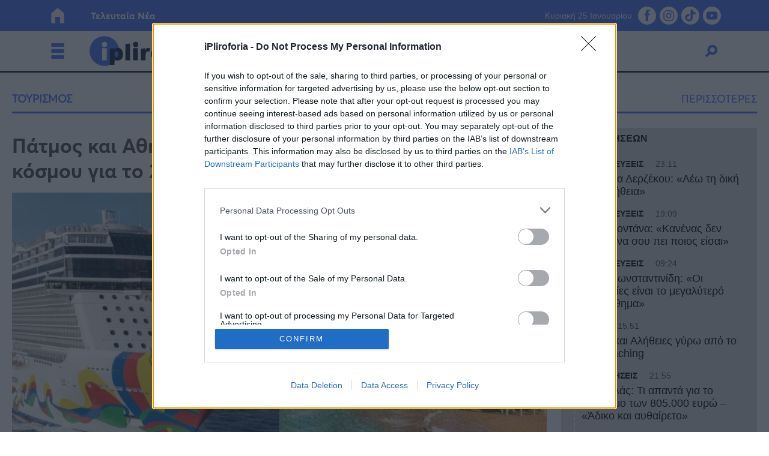

--- FILE ---
content_type: text/html; charset=UTF-8
request_url: https://www.ipliroforia.gr/tourism/patmos-kai-athina-stis-kalyteres-kroyazieres-toy-kosmoy-gia-to-2022-symfona-me-tin-telegraph/
body_size: 59832
content:
<!DOCTYPE html>
<html class="has-navbar-fixed-top" lang="el">
<head>
	<meta charset="utf-8">
	<meta http-equiv="X-UA-Compatible" content="IE=edge">
	<meta name="viewport" content="width=device-width, initial-scale=1.0"/>
	
			        <title>Πάτμος και Αθήνα στις καλύτερες κρουαζιέρες του κόσμου για το 2022 σύμφωνα με την Telegraph | iPliroforia.gr</title>
				<meta name="description" content="Κρουαζιέρες 2022: Η Telegraph έβγαλε τη λίστα της για φέτος Την Πάτμο και την Αθήνα εντάσσει η Daily Telegraph στην πρόσφατη λίστα με τις καλύτερες κρουαζι">
		<meta name="author" content="Newsroom">
		<meta name="news_keywords" content="ΚΡΟΥΑΖΙΕΡΑ, ΚΡΟΥΑΖΙΕΡΕΣ 2022, ΠΑΤΜΟΣ, ΤΟΥΡΙΣΜΟΣ"/>
		<meta name="keywords" content="ΚΡΟΥΑΖΙΕΡΑ, ΚΡΟΥΑΖΙΕΡΕΣ 2022, ΠΑΤΜΟΣ, ΤΟΥΡΙΣΜΟΣ"/>
		<meta property="og:locale" content="el_GR"/>
		<meta property="og:type" content="article"/>
		<meta property="og:title" content="Πάτμος και Αθήνα στις καλύτερες κρουαζιέρες του κόσμου για το 2022 σύμφωνα με την Telegraph | iPliroforia.gr"/>
		<meta property="og:description" content="Κρουαζιέρες 2022: Η Telegraph έβγαλε τη λίστα της για φέτος Την Πάτμο και την Αθήνα εντάσσει η Daily Telegraph στην πρόσφατη λίστα με τις καλύτερες κρουαζι"/>
		<meta property="og:url" content="https://www.ipliroforia.gr/tourism/patmos-kai-athina-stis-kalyteres-kroyazieres-toy-kosmoy-gia-to-2022-symfona-me-tin-telegraph/"/>
		<meta property="og:site_name" content="iPliroforia.gr"/>
		<meta property="article:published_time" content="14 Φεβρουαρίου 2022"/>
		            <meta property="article:published_time" content="2022-02-14T10:13:17+02:00"/>
					<meta property="article:publisher"
			  content=""/>
		<meta property="fb:app_id" content="768787676819498"/>
				<meta property="og:image" content="https://www.ipliroforia.gr/wp-content/uploads/2022/02/ipiccy_image-2022-02-14T121258.895-900x472.jpg"/>
		<meta property="og:image:width" content="900"/>
		<meta property="og:image:height" content="472"/>
				<meta name="twitter:card" content="summary_large_image"/>
		<meta name="twitter:site" content="@ipliroforia"/>
		<meta name="twitter:creator" content="@ipliroforia"/>
		<meta name="twitter:domain" content="iPliroforia.gr"/>
		<meta name="twitter:title" content="Πάτμος και Αθήνα στις καλύτερες κρουαζιέρες του κόσμου για το 2022 σύμφωνα με την Telegraph | iPliroforia.gr"/>
		<meta name="twitter:description" content="Κρουαζιέρες 2022: Η Telegraph έβγαλε τη λίστα της για φέτος Την Πάτμο και την Αθήνα εντάσσει η Daily Telegraph στην πρόσφατη λίστα με τις καλύτερες κρουαζι"/>
		<meta property="twitter:image" content="https://www.ipliroforia.gr/wp-content/uploads/2022/02/ipiccy_image-2022-02-14T121258.895-900x472.jpg"/>
	
		<meta name="robots" content="index, follow, max-image-preview:large, max-video-preview:-1, max-snippet:-1"/>
	<meta name="language" content="greek"/>
	<meta name="development" content="nxcode.gr"/>
	<meta name="copyright" content="@2022 - ipliroforia.gr. All Right Reserved."/>
	<script type="application/ld+json">{"@context":"http://schema.org","@type":"NewsArticle","isPartOf":{"@type":"CreativeWork","name":"ipliroforia"},"mainEntityOfPage":{"@type":"Webpage","@id":"https://www.ipliroforia.gr/tourism/patmos-kai-athina-stis-kalyteres-kroyazieres-toy-kosmoy-gia-to-2022-symfona-me-tin-telegraph/"},"publisher":{"@type":"Organization","name":"ipliroforia","url":"https://www.ipliroforia.gr","foundingDate":"2022-01-01","logo":{"@type":"ImageObject","url":"https://www.ipliroforia.gr/wp-content/themes/nxcode/images/logo/ipliroforia_logo_trim.png","width":"500px","height":"152px"},"contactPoint":{"@type":"ContactPoint","contactType":"Public Engagement","email":"info@ipliroforia.gr","url":"https://www.ipliroforia.gr/contact/"}},"isAccessibleForFree":"http://schema.org/True","keywords":"ΚΡΟΥΑΖΙΕΡΑ, ΚΡΟΥΑΖΙΕΡΕΣ 2022, ΠΑΤΜΟΣ, ΤΟΥΡΙΣΜΟΣ","about":[[{"@type":"Thing","name":"ΚΡΟΥΑΖΙΕΡΑ"}],[{"@type":"Thing","name":"ΚΡΟΥΑΖΙΕΡΕΣ 2022"}],[{"@type":"Thing","name":"ΠΑΤΜΟΣ"}]],"url":"https://www.ipliroforia.gr/tourism/patmos-kai-athina-stis-kalyteres-kroyazieres-toy-kosmoy-gia-to-2022-symfona-me-tin-telegraph/","headline":"Πάτμος και Αθήνα στις καλύτερες κρουαζιέρες του κόσμου για το 2022 σύμφωνα με την Telegraph","articleSection":"Τουρισμός","name":"Πάτμος και Αθήνα στις καλύτερες κρουαζιέρες του κόσμου για το 2022 σύμφωνα με την Telegraph","image":[{"@context":"http://schema.org","@type":"ImageObject","url":"https://www.ipliroforia.gr/wp-content/uploads/2022/02/ipiccy_image-2022-02-14T121258.895-900x472.jpg","width":900,"height":472}],"thumbnailUrl":"https://www.ipliroforia.gr/wp-content/uploads/2022/02/ipiccy_image-2022-02-14T121258.895-900x472.jpg","author":[{"@type":"Person","name":"Newsroom","sameAs":"https://www.ipliroforia.gr/author/valm_adm/"}],"articleBody":"Κρουαζιέρες 2022: Η Telegraph έβγαλε τη λίστα της για φέτος\nΤην Πάτμο και την Αθήνα εντάσσει η Daily Telegraph στην πρόσφατη λίστα με τις καλύτερες κρουαζιέρες στον κόσμο για το 2022.\nΑνάμεσα στις 20 κορυφαίες παγκόσμιες τάσεις για την κρουαζιέρα εφέτος, η βρετανική εφημερίδα προτρέπει τους εκατομμύρια αναγνώστες της να επισκεφτούν την Αθήνα και την Πάτμο ώστε να «παντρέψουν» την αυθεντικότητα των ελληνικών νησιών με την πολυτέλεια μιας κρουαζιέρας που διασχίζει το Αιγαίο.\nΕπιπλέον, η εκτενής λίστα περιλαμβάνει τον γύρο της Μεγάλης Βρετανίας, ταξίδι πίσω στο χρόνο στο Ρότερνταμ της Ολλανδίας, βόλτα με ποταμόπλοιο στο ανθισμένο Άμστερνταμ, την εξερεύνηση του Καναδά, μια κρουαζιέρα σε Ντουμπάι και Ντόχα, θαλάσσιες εξορμήσεις στις Δαλματικές ακτές, ταξίδι στα χνάρια των προγόνων με γενεαλόγους στον ποταμό Ρήνο, κρουαζιέρα για οικογένειες στα Νορβηγικά φιόρδ, μια επίσκεψη στον Δούναβη, εορταστικές κρουαζιέρες σε Μόναχο και Ομπεραμμεργκάου, ταξίδι με γιοτ στην Ερυθρά Θάλασσα και αναβίωση των περιπετειών των Βίκινγκς.\n\nΣυνεντεύξεις 18/11/2025\nΔήμητρα Δερζέκου: «Λέω τη δική μου αλήθεια»\nΣυνεντεύξεις 18/11/2025\nΤζεφ Μοντάνα: «Κανένας δεν μπορεί να σου πει ποιος είσαι»\n\nΤι δήλωσε ο δήμαρχος Πάτμου όσον αφορά τις κρουαζιέρες του 2022\n«Ο δήμος Πάτμου συμβάλλει στη δρομολόγηση νέων έργων υποδομών που θα βοηθήσουν στην ενίσχυση της κρουαζιέρας όπως η προώθηση των διαδικασιών για την κατασκευή μόλου πρόσδεσης κρουαζιερόπλοιων στο λιμένα Σκάλας Πάτμου.\nΣτόχος είναι η αναβάθμιση των λιμενικών εγκαταστάσεων για την εξυπηρέτηση περισσότερων κρουαζιερόπλοιων στο άμεσο μέλλον. Παράλληλα μέσα από συστηματικές δράσεις, η Πάτμος εντάσσεται σε αφιερώματα και διακρίσεις διεθνών ΜΜΕ και αναδεικνύεται ως ένα από τα υποσχόμενα ονόματα της κρουαζιέρας στο Αιγαίο για το μέλλον» δηλώνει ο δήμαρχος Πάτμου, Λευτέρης Πέντες.\n","description":"Κρουαζιέρες 2022: Η Telegraph έβγαλε τη λίστα της για φέτος Την Πάτμο και την Αθήνα εντάσσει η Daily Telegraph στην πρόσφατη λίστα με τις καλύτερες κρουαζι","alternativeHeadline":"Κρουαζιέρες 2022: Η Telegraph έβγαλε τη λίστα της για φέτος Την Πάτμο και την Αθήνα εντάσσει η Daily Telegraph στην πρόσφατη λίστα με τις καλύτερες κρουαζι","datePublished":"2022-02-14 12:13:17","dateModified":"2022-02-14 12:13:17"}</script>	<link rel="contact" href="/contact" title="Contact"/>
	<link rel="canonical" href="https://www.ipliroforia.gr/tourism/patmos-kai-athina-stis-kalyteres-kroyazieres-toy-kosmoy-gia-to-2022-symfona-me-tin-telegraph/"/>
	
			<link rel="amphtml" href="https://www.ipliroforia.gr/tourism/patmos-kai-athina-stis-kalyteres-kroyazieres-toy-kosmoy-gia-to-2022-symfona-me-tin-telegraph/amp/">
			<!--  Favicon Import Start  -->
	<link rel="apple-touch-icon" sizes="57x57"
		  href="https://www.ipliroforia.gr/wp-content/themes/nxcode/images/favicon/apple-icon-57x57.png">
	<link rel="apple-touch-icon" sizes="60x60"
		  href="https://www.ipliroforia.gr/wp-content/themes/nxcode/images/favicon/apple-icon-60x60.png">
	<link rel="apple-touch-icon" sizes="72x72"
		  href="https://www.ipliroforia.gr/wp-content/themes/nxcode/images/favicon/apple-icon-72x72.png">
	<link rel="apple-touch-icon" sizes="76x76"
		  href="https://www.ipliroforia.gr/wp-content/themes/nxcode/images/favicon/apple-icon-76x76.png">
	<link rel="apple-touch-icon" sizes="114x114"
		  href="https://www.ipliroforia.gr/wp-content/themes/nxcode/images/favicon/apple-icon-114x114.png">
	<link rel="apple-touch-icon" sizes="120x120"
		  href="https://www.ipliroforia.gr/wp-content/themes/nxcode/images/favicon/apple-icon-120x120.png">
	<link rel="apple-touch-icon" sizes="144x144"
		  href="https://www.ipliroforia.gr/wp-content/themes/nxcode/images/favicon/apple-icon-144x144.png">
	<link rel="apple-touch-icon" sizes="152x152"
		  href="https://www.ipliroforia.gr/wp-content/themes/nxcode/images/favicon/apple-icon-152x152.png">
	<link rel="apple-touch-icon" sizes="180x180"
		  href="https://www.ipliroforia.gr/wp-content/themes/nxcode/images/favicon/apple-icon-180x180.png">
	<link rel="icon" type="image/png" sizes="192x192"
		  href="https://www.ipliroforia.gr/wp-content/themes/nxcode/images/favicon/android-icon-192x192.png">
	<link rel="icon" type="image/png" sizes="32x32"
		  href="https://www.ipliroforia.gr/wp-content/themes/nxcode/images/favicon/favicon-32x32.png">
	<link rel="icon" type="image/png" sizes="96x96"
		  href="https://www.ipliroforia.gr/wp-content/themes/nxcode/images/favicon/favicon-96x96.png">
	<link rel="icon" type="image/png" sizes="16x16"
		  href="https://www.ipliroforia.gr/wp-content/themes/nxcode/images/favicon/favicon-16x16.png">
	<link rel="manifest" href="https://www.ipliroforia.gr/wp-content/themes/nxcode/images/favicon/manifest.json">
	<meta name="msapplication-TileImage"
		  content="https://www.ipliroforia.gr/wp-content/themes/nxcode/images/favicon/ms-icon-144x144.png">
	<!--  Favicon Import End  -->
	<meta name="apple-mobile-web-app-title" content="ipliroforia.gr">
	<meta name="application-name" content="ipliroforia.gr">
	<meta name="msapplication-TileColor" content="#ffffff">
	<meta name="theme-color" content="#005bab">
	<!-- <link href="https://fonts.googleapis.com/css2?family=Commissioner:wght@400;700;800;900&display=swap" rel="stylesheet"> -->
	<!--    <link rel="preload" href="/wp-content/themes/nxcode/fonts/HGFBk__.woff" as="font" crossorigin="anonymous">-->
	<link rel="preload" href="/wp-content/themes/nxcode/fonts/Averta-Regular.woff2" as="font" crossorigin="anonymous">
	<link rel="preload" href="/wp-content/themes/nxcode/fonts/Averta-Bold.woff2" as="font" crossorigin="anonymous">
	<!-- Critical CSS Start-->
		<!-- Critical CSS End -->
	<style>
      @font-face {
        font-family: "Averta";
        src: url('/wp-content/themes/nxcode/fonts/Averta-Regular.woff2') format('woff2');
        font-style: normal;
        font-weight: normal;
        text-rendering: optimizeLegibility;
        font-display: swap;
      }

      @font-face {
        font-family: "Averta-Bold";
        src: url('/wp-content/themes/nxcode/fonts/Averta-Bold.woff2') format('woff2');
        font-style: normal;
        font-weight: 700;
        text-rendering: optimizeLegibility;
        font-display: swap;
      }
	</style>
	

						<link rel="preload"
				  href="https://www.ipliroforia.gr/wp-content/uploads/2022/02/ipiccy_image-2022-02-14T121258.895-660x370.jpg.webp"
				  as="image" media="(max-width: 768px)">
				<style>﻿.is-unselectable,.button,.tabs,.pagination-previous,.pagination-next,.pagination-link,.pagination-ellipsis,.breadcrumb{-webkit-touch-callout:none;-webkit-user-select:none;-moz-user-select:none;-ms-user-select:none;user-select:none}.navbar-link:not(.is-arrowless)::after{border:3px solid transparent;border-radius:2px;border-right:0;border-top:0;content:" ";display:block;height:.625em;margin-top:-0.4375em;pointer-events:none;position:absolute;top:50%;transform:rotate(-45deg);transform-origin:center;width:.625em}.block:not(:last-child),.title:not(:last-child),.subtitle:not(:last-child),.table-container:not(:last-child),.table:not(:last-child),.progress:not(:last-child),.notification:not(:last-child),.content:not(:last-child),.box:not(:last-child),.tabs:not(:last-child),.pagination:not(:last-child),.message:not(:last-child),.level:not(:last-child),.breadcrumb:not(:last-child){margin-bottom:1.5rem}.delete,.modal-close{-webkit-touch-callout:none;-webkit-user-select:none;-moz-user-select:none;-ms-user-select:none;user-select:none;-moz-appearance:none;-webkit-appearance:none;background-color:rgba(10,10,10,.2);border:none;border-radius:9999px;cursor:pointer;pointer-events:auto;display:inline-block;flex-grow:0;flex-shrink:0;font-size:0;height:20px;max-height:20px;max-width:20px;min-height:20px;min-width:20px;outline:none;position:relative;vertical-align:top;width:20px}.delete::before,.modal-close::before,.delete::after,.modal-close::after{background-color:#fff;content:"";display:block;left:50%;position:absolute;top:50%;transform:translateX(-50%) translateY(-50%) rotate(45deg);transform-origin:center center}.delete::before,.modal-close::before{height:2px;width:50%}.delete::after,.modal-close::after{height:50%;width:2px}.delete:hover,.modal-close:hover,.delete:focus,.modal-close:focus{background-color:rgba(10,10,10,.3)}.delete:active,.modal-close:active{background-color:rgba(10,10,10,.4)}.is-small.delete,.is-small.modal-close{height:16px;max-height:16px;max-width:16px;min-height:16px;min-width:16px;width:16px}.is-medium.delete,.is-medium.modal-close{height:24px;max-height:24px;max-width:24px;min-height:24px;min-width:24px;width:24px}.is-large.delete,.is-large.modal-close{height:32px;max-height:32px;max-width:32px;min-height:32px;min-width:32px;width:32px}.loader,.button.is-loading::after,.control.is-loading::after{animation:spinAround 500ms infinite linear;border:2px solid #dbdbdb;border-radius:9999px;border-right-color:transparent;border-top-color:transparent;content:"";display:block;height:1em;position:relative;width:1em}.hero-video,.is-overlay,.image.is-square img,.image.is-square .has-ratio,.image.is-1by1 img,.image.is-1by1 .has-ratio,.image.is-5by4 img,.image.is-5by4 .has-ratio,.image.is-4by3 img,.image.is-4by3 .has-ratio,.image.is-3by2 img,.image.is-3by2 .has-ratio,.image.is-5by3 img,.image.is-5by3 .has-ratio,.image.is-16by9 img,.image.is-16by9 .has-ratio,.image.is-2by1 img,.image.is-2by1 .has-ratio,.image.is-3by1 img,.image.is-3by1 .has-ratio,.image.is-4by5 img,.image.is-4by5 .has-ratio,.image.is-3by4 img,.image.is-3by4 .has-ratio,.image.is-2by3 img,.image.is-2by3 .has-ratio,.image.is-3by5 img,.image.is-3by5 .has-ratio,.image.is-9by16 img,.image.is-9by16 .has-ratio,.image.is-1by2 img,.image.is-1by2 .has-ratio,.image.is-1by3 img,.image.is-1by3 .has-ratio,.modal-background,.modal{bottom:0;left:0;position:absolute;right:0;top:0}.navbar-burger{-moz-appearance:none;-webkit-appearance:none;appearance:none;background:none;border:none;color:currentColor;font-family:inherit;font-size:1em;margin:0;padding:0}/*! minireset.css v0.0.6 | MIT License | github.com/jgthms/minireset.css */html,body,p,ol,ul,li,dl,dt,dd,blockquote,figure,fieldset,legend,textarea,pre,iframe,hr,h1,h2,h3,h4,h5,h6{margin:0;padding:0}h1,h2,h3,h4,h5,h6{font-size:100%;font-weight:normal}ul{list-style:none}button,input,select,textarea{margin:0}html{box-sizing:border-box}*,*::before,*::after{box-sizing:inherit}img,video{height:auto;max-width:100%}iframe{border:0}table{border-collapse:collapse;border-spacing:0}td,th{padding:0}td:not([align]),th:not([align]){text-align:inherit}html{background-color:#fff;font-size:16px;-moz-osx-font-smoothing:grayscale;-webkit-font-smoothing:antialiased;min-width:300px;overflow-x:hidden;overflow-y:scroll;text-rendering:optimizeLegibility;text-size-adjust:100%}article,aside,figure,footer,header,hgroup,section{display:block}body,button,input,optgroup,select,textarea{font-family:BlinkMacSystemFont,-apple-system,"Segoe UI","Roboto","Oxygen","Ubuntu","Cantarell","Fira Sans","Droid Sans","Helvetica Neue","Helvetica","Arial",sans-serif}code,pre{-moz-osx-font-smoothing:auto;-webkit-font-smoothing:auto;font-family:monospace}body{color:#4a4a4a;font-size:1em;font-weight:400;line-height:1.5}a{color:#485fc7;cursor:pointer;text-decoration:none}a strong{color:currentColor}a:hover{color:#363636}code{background-color:#f5f5f5;color:#da1039;font-size:.875em;font-weight:normal;padding:.25em .5em .25em}hr{background-color:#f5f5f5;border:none;display:block;height:2px;margin:1.5rem 0}img{height:auto;max-width:100%}input[type=checkbox],input[type=radio]{vertical-align:baseline}small{font-size:.875em}span{font-style:inherit;font-weight:inherit}strong{color:#363636;font-weight:700}fieldset{border:none}pre{-webkit-overflow-scrolling:touch;background-color:#f5f5f5;color:#4a4a4a;font-size:.875em;overflow-x:auto;padding:1.25rem 1.5rem;white-space:pre;word-wrap:normal}pre code{background-color:transparent;color:currentColor;font-size:1em;padding:0}table td,table th{vertical-align:top}table td:not([align]),table th:not([align]){text-align:inherit}table th{color:#363636}@keyframes spinAround{from{transform:rotate(0deg)}to{transform:rotate(359deg)}}.column{display:block;flex-basis:0;flex-grow:1;flex-shrink:1;padding:.75rem}.columns.is-mobile>.column.is-narrow{flex:none;width:unset}.columns.is-mobile>.column.is-full{flex:none;width:100%}.columns.is-mobile>.column.is-three-quarters{flex:none;width:75%}.columns.is-mobile>.column.is-two-thirds{flex:none;width:66.6666%}.columns.is-mobile>.column.is-half{flex:none;width:50%}.columns.is-mobile>.column.is-one-third{flex:none;width:33.3333%}.columns.is-mobile>.column.is-one-quarter{flex:none;width:25%}.columns.is-mobile>.column.is-one-fifth{flex:none;width:20%}.columns.is-mobile>.column.is-two-fifths{flex:none;width:40%}.columns.is-mobile>.column.is-three-fifths{flex:none;width:60%}.columns.is-mobile>.column.is-four-fifths{flex:none;width:80%}.columns.is-mobile>.column.is-offset-three-quarters{margin-left:75%}.columns.is-mobile>.column.is-offset-two-thirds{margin-left:66.6666%}.columns.is-mobile>.column.is-offset-half{margin-left:50%}.columns.is-mobile>.column.is-offset-one-third{margin-left:33.3333%}.columns.is-mobile>.column.is-offset-one-quarter{margin-left:25%}.columns.is-mobile>.column.is-offset-one-fifth{margin-left:20%}.columns.is-mobile>.column.is-offset-two-fifths{margin-left:40%}.columns.is-mobile>.column.is-offset-three-fifths{margin-left:60%}.columns.is-mobile>.column.is-offset-four-fifths{margin-left:80%}.columns.is-mobile>.column.is-0{flex:none;width:0%}.columns.is-mobile>.column.is-offset-0{margin-left:0%}.columns.is-mobile>.column.is-1{flex:none;width:8.33333337%}.columns.is-mobile>.column.is-offset-1{margin-left:8.33333337%}.columns.is-mobile>.column.is-2{flex:none;width:16.66666674%}.columns.is-mobile>.column.is-offset-2{margin-left:16.66666674%}.columns.is-mobile>.column.is-3{flex:none;width:25%}.columns.is-mobile>.column.is-offset-3{margin-left:25%}.columns.is-mobile>.column.is-4{flex:none;width:33.33333337%}.columns.is-mobile>.column.is-offset-4{margin-left:33.33333337%}.columns.is-mobile>.column.is-5{flex:none;width:41.66666674%}.columns.is-mobile>.column.is-offset-5{margin-left:41.66666674%}.columns.is-mobile>.column.is-6{flex:none;width:50%}.columns.is-mobile>.column.is-offset-6{margin-left:50%}.columns.is-mobile>.column.is-7{flex:none;width:58.33333337%}.columns.is-mobile>.column.is-offset-7{margin-left:58.33333337%}.columns.is-mobile>.column.is-8{flex:none;width:66.66666674%}.columns.is-mobile>.column.is-offset-8{margin-left:66.66666674%}.columns.is-mobile>.column.is-9{flex:none;width:75%}.columns.is-mobile>.column.is-offset-9{margin-left:75%}.columns.is-mobile>.column.is-10{flex:none;width:83.33333337%}.columns.is-mobile>.column.is-offset-10{margin-left:83.33333337%}.columns.is-mobile>.column.is-11{flex:none;width:91.66666674%}.columns.is-mobile>.column.is-offset-11{margin-left:91.66666674%}.columns.is-mobile>.column.is-12{flex:none;width:100%}.columns.is-mobile>.column.is-offset-12{margin-left:100%}@media screen and (max-width: 768px){.column.is-narrow-mobile{flex:none;width:unset}.column.is-full-mobile{flex:none;width:100%}.column.is-three-quarters-mobile{flex:none;width:75%}.column.is-two-thirds-mobile{flex:none;width:66.6666%}.column.is-half-mobile{flex:none;width:50%}.column.is-one-third-mobile{flex:none;width:33.3333%}.column.is-one-quarter-mobile{flex:none;width:25%}.column.is-one-fifth-mobile{flex:none;width:20%}.column.is-two-fifths-mobile{flex:none;width:40%}.column.is-three-fifths-mobile{flex:none;width:60%}.column.is-four-fifths-mobile{flex:none;width:80%}.column.is-offset-three-quarters-mobile{margin-left:75%}.column.is-offset-two-thirds-mobile{margin-left:66.6666%}.column.is-offset-half-mobile{margin-left:50%}.column.is-offset-one-third-mobile{margin-left:33.3333%}.column.is-offset-one-quarter-mobile{margin-left:25%}.column.is-offset-one-fifth-mobile{margin-left:20%}.column.is-offset-two-fifths-mobile{margin-left:40%}.column.is-offset-three-fifths-mobile{margin-left:60%}.column.is-offset-four-fifths-mobile{margin-left:80%}.column.is-0-mobile{flex:none;width:0%}.column.is-offset-0-mobile{margin-left:0%}.column.is-1-mobile{flex:none;width:8.33333337%}.column.is-offset-1-mobile{margin-left:8.33333337%}.column.is-2-mobile{flex:none;width:16.66666674%}.column.is-offset-2-mobile{margin-left:16.66666674%}.column.is-3-mobile{flex:none;width:25%}.column.is-offset-3-mobile{margin-left:25%}.column.is-4-mobile{flex:none;width:33.33333337%}.column.is-offset-4-mobile{margin-left:33.33333337%}.column.is-5-mobile{flex:none;width:41.66666674%}.column.is-offset-5-mobile{margin-left:41.66666674%}.column.is-6-mobile{flex:none;width:50%}.column.is-offset-6-mobile{margin-left:50%}.column.is-7-mobile{flex:none;width:58.33333337%}.column.is-offset-7-mobile{margin-left:58.33333337%}.column.is-8-mobile{flex:none;width:66.66666674%}.column.is-offset-8-mobile{margin-left:66.66666674%}.column.is-9-mobile{flex:none;width:75%}.column.is-offset-9-mobile{margin-left:75%}.column.is-10-mobile{flex:none;width:83.33333337%}.column.is-offset-10-mobile{margin-left:83.33333337%}.column.is-11-mobile{flex:none;width:91.66666674%}.column.is-offset-11-mobile{margin-left:91.66666674%}.column.is-12-mobile{flex:none;width:100%}.column.is-offset-12-mobile{margin-left:100%}}@media screen and (min-width: 769px),print{.column.is-narrow,.column.is-narrow-tablet{flex:none;width:unset}.column.is-full,.column.is-full-tablet{flex:none;width:100%}.column.is-three-quarters,.column.is-three-quarters-tablet{flex:none;width:75%}.column.is-two-thirds,.column.is-two-thirds-tablet{flex:none;width:66.6666%}.column.is-half,.column.is-half-tablet{flex:none;width:50%}.column.is-one-third,.column.is-one-third-tablet{flex:none;width:33.3333%}.column.is-one-quarter,.column.is-one-quarter-tablet{flex:none;width:25%}.column.is-one-fifth,.column.is-one-fifth-tablet{flex:none;width:20%}.column.is-two-fifths,.column.is-two-fifths-tablet{flex:none;width:40%}.column.is-three-fifths,.column.is-three-fifths-tablet{flex:none;width:60%}.column.is-four-fifths,.column.is-four-fifths-tablet{flex:none;width:80%}.column.is-offset-three-quarters,.column.is-offset-three-quarters-tablet{margin-left:75%}.column.is-offset-two-thirds,.column.is-offset-two-thirds-tablet{margin-left:66.6666%}.column.is-offset-half,.column.is-offset-half-tablet{margin-left:50%}.column.is-offset-one-third,.column.is-offset-one-third-tablet{margin-left:33.3333%}.column.is-offset-one-quarter,.column.is-offset-one-quarter-tablet{margin-left:25%}.column.is-offset-one-fifth,.column.is-offset-one-fifth-tablet{margin-left:20%}.column.is-offset-two-fifths,.column.is-offset-two-fifths-tablet{margin-left:40%}.column.is-offset-three-fifths,.column.is-offset-three-fifths-tablet{margin-left:60%}.column.is-offset-four-fifths,.column.is-offset-four-fifths-tablet{margin-left:80%}.column.is-0,.column.is-0-tablet{flex:none;width:0%}.column.is-offset-0,.column.is-offset-0-tablet{margin-left:0%}.column.is-1,.column.is-1-tablet{flex:none;width:8.33333337%}.column.is-offset-1,.column.is-offset-1-tablet{margin-left:8.33333337%}.column.is-2,.column.is-2-tablet{flex:none;width:16.66666674%}.column.is-offset-2,.column.is-offset-2-tablet{margin-left:16.66666674%}.column.is-3,.column.is-3-tablet{flex:none;width:25%}.column.is-offset-3,.column.is-offset-3-tablet{margin-left:25%}.column.is-4,.column.is-4-tablet{flex:none;width:33.33333337%}.column.is-offset-4,.column.is-offset-4-tablet{margin-left:33.33333337%}.column.is-5,.column.is-5-tablet{flex:none;width:41.66666674%}.column.is-offset-5,.column.is-offset-5-tablet{margin-left:41.66666674%}.column.is-6,.column.is-6-tablet{flex:none;width:50%}.column.is-offset-6,.column.is-offset-6-tablet{margin-left:50%}.column.is-7,.column.is-7-tablet{flex:none;width:58.33333337%}.column.is-offset-7,.column.is-offset-7-tablet{margin-left:58.33333337%}.column.is-8,.column.is-8-tablet{flex:none;width:66.66666674%}.column.is-offset-8,.column.is-offset-8-tablet{margin-left:66.66666674%}.column.is-9,.column.is-9-tablet{flex:none;width:75%}.column.is-offset-9,.column.is-offset-9-tablet{margin-left:75%}.column.is-10,.column.is-10-tablet{flex:none;width:83.33333337%}.column.is-offset-10,.column.is-offset-10-tablet{margin-left:83.33333337%}.column.is-11,.column.is-11-tablet{flex:none;width:91.66666674%}.column.is-offset-11,.column.is-offset-11-tablet{margin-left:91.66666674%}.column.is-12,.column.is-12-tablet{flex:none;width:100%}.column.is-offset-12,.column.is-offset-12-tablet{margin-left:100%}}@media screen and (max-width: 1023px){.column.is-narrow-touch{flex:none;width:unset}.column.is-full-touch{flex:none;width:100%}.column.is-three-quarters-touch{flex:none;width:75%}.column.is-two-thirds-touch{flex:none;width:66.6666%}.column.is-half-touch{flex:none;width:50%}.column.is-one-third-touch{flex:none;width:33.3333%}.column.is-one-quarter-touch{flex:none;width:25%}.column.is-one-fifth-touch{flex:none;width:20%}.column.is-two-fifths-touch{flex:none;width:40%}.column.is-three-fifths-touch{flex:none;width:60%}.column.is-four-fifths-touch{flex:none;width:80%}.column.is-offset-three-quarters-touch{margin-left:75%}.column.is-offset-two-thirds-touch{margin-left:66.6666%}.column.is-offset-half-touch{margin-left:50%}.column.is-offset-one-third-touch{margin-left:33.3333%}.column.is-offset-one-quarter-touch{margin-left:25%}.column.is-offset-one-fifth-touch{margin-left:20%}.column.is-offset-two-fifths-touch{margin-left:40%}.column.is-offset-three-fifths-touch{margin-left:60%}.column.is-offset-four-fifths-touch{margin-left:80%}.column.is-0-touch{flex:none;width:0%}.column.is-offset-0-touch{margin-left:0%}.column.is-1-touch{flex:none;width:8.33333337%}.column.is-offset-1-touch{margin-left:8.33333337%}.column.is-2-touch{flex:none;width:16.66666674%}.column.is-offset-2-touch{margin-left:16.66666674%}.column.is-3-touch{flex:none;width:25%}.column.is-offset-3-touch{margin-left:25%}.column.is-4-touch{flex:none;width:33.33333337%}.column.is-offset-4-touch{margin-left:33.33333337%}.column.is-5-touch{flex:none;width:41.66666674%}.column.is-offset-5-touch{margin-left:41.66666674%}.column.is-6-touch{flex:none;width:50%}.column.is-offset-6-touch{margin-left:50%}.column.is-7-touch{flex:none;width:58.33333337%}.column.is-offset-7-touch{margin-left:58.33333337%}.column.is-8-touch{flex:none;width:66.66666674%}.column.is-offset-8-touch{margin-left:66.66666674%}.column.is-9-touch{flex:none;width:75%}.column.is-offset-9-touch{margin-left:75%}.column.is-10-touch{flex:none;width:83.33333337%}.column.is-offset-10-touch{margin-left:83.33333337%}.column.is-11-touch{flex:none;width:91.66666674%}.column.is-offset-11-touch{margin-left:91.66666674%}.column.is-12-touch{flex:none;width:100%}.column.is-offset-12-touch{margin-left:100%}}@media screen and (min-width: 1024px){.column.is-narrow-desktop{flex:none;width:unset}.column.is-full-desktop{flex:none;width:100%}.column.is-three-quarters-desktop{flex:none;width:75%}.column.is-two-thirds-desktop{flex:none;width:66.6666%}.column.is-half-desktop{flex:none;width:50%}.column.is-one-third-desktop{flex:none;width:33.3333%}.column.is-one-quarter-desktop{flex:none;width:25%}.column.is-one-fifth-desktop{flex:none;width:20%}.column.is-two-fifths-desktop{flex:none;width:40%}.column.is-three-fifths-desktop{flex:none;width:60%}.column.is-four-fifths-desktop{flex:none;width:80%}.column.is-offset-three-quarters-desktop{margin-left:75%}.column.is-offset-two-thirds-desktop{margin-left:66.6666%}.column.is-offset-half-desktop{margin-left:50%}.column.is-offset-one-third-desktop{margin-left:33.3333%}.column.is-offset-one-quarter-desktop{margin-left:25%}.column.is-offset-one-fifth-desktop{margin-left:20%}.column.is-offset-two-fifths-desktop{margin-left:40%}.column.is-offset-three-fifths-desktop{margin-left:60%}.column.is-offset-four-fifths-desktop{margin-left:80%}.column.is-0-desktop{flex:none;width:0%}.column.is-offset-0-desktop{margin-left:0%}.column.is-1-desktop{flex:none;width:8.33333337%}.column.is-offset-1-desktop{margin-left:8.33333337%}.column.is-2-desktop{flex:none;width:16.66666674%}.column.is-offset-2-desktop{margin-left:16.66666674%}.column.is-3-desktop{flex:none;width:25%}.column.is-offset-3-desktop{margin-left:25%}.column.is-4-desktop{flex:none;width:33.33333337%}.column.is-offset-4-desktop{margin-left:33.33333337%}.column.is-5-desktop{flex:none;width:41.66666674%}.column.is-offset-5-desktop{margin-left:41.66666674%}.column.is-6-desktop{flex:none;width:50%}.column.is-offset-6-desktop{margin-left:50%}.column.is-7-desktop{flex:none;width:58.33333337%}.column.is-offset-7-desktop{margin-left:58.33333337%}.column.is-8-desktop{flex:none;width:66.66666674%}.column.is-offset-8-desktop{margin-left:66.66666674%}.column.is-9-desktop{flex:none;width:75%}.column.is-offset-9-desktop{margin-left:75%}.column.is-10-desktop{flex:none;width:83.33333337%}.column.is-offset-10-desktop{margin-left:83.33333337%}.column.is-11-desktop{flex:none;width:91.66666674%}.column.is-offset-11-desktop{margin-left:91.66666674%}.column.is-12-desktop{flex:none;width:100%}.column.is-offset-12-desktop{margin-left:100%}}@media screen and (min-width: 1216px){.column.is-narrow-widescreen{flex:none;width:unset}.column.is-full-widescreen{flex:none;width:100%}.column.is-three-quarters-widescreen{flex:none;width:75%}.column.is-two-thirds-widescreen{flex:none;width:66.6666%}.column.is-half-widescreen{flex:none;width:50%}.column.is-one-third-widescreen{flex:none;width:33.3333%}.column.is-one-quarter-widescreen{flex:none;width:25%}.column.is-one-fifth-widescreen{flex:none;width:20%}.column.is-two-fifths-widescreen{flex:none;width:40%}.column.is-three-fifths-widescreen{flex:none;width:60%}.column.is-four-fifths-widescreen{flex:none;width:80%}.column.is-offset-three-quarters-widescreen{margin-left:75%}.column.is-offset-two-thirds-widescreen{margin-left:66.6666%}.column.is-offset-half-widescreen{margin-left:50%}.column.is-offset-one-third-widescreen{margin-left:33.3333%}.column.is-offset-one-quarter-widescreen{margin-left:25%}.column.is-offset-one-fifth-widescreen{margin-left:20%}.column.is-offset-two-fifths-widescreen{margin-left:40%}.column.is-offset-three-fifths-widescreen{margin-left:60%}.column.is-offset-four-fifths-widescreen{margin-left:80%}.column.is-0-widescreen{flex:none;width:0%}.column.is-offset-0-widescreen{margin-left:0%}.column.is-1-widescreen{flex:none;width:8.33333337%}.column.is-offset-1-widescreen{margin-left:8.33333337%}.column.is-2-widescreen{flex:none;width:16.66666674%}.column.is-offset-2-widescreen{margin-left:16.66666674%}.column.is-3-widescreen{flex:none;width:25%}.column.is-offset-3-widescreen{margin-left:25%}.column.is-4-widescreen{flex:none;width:33.33333337%}.column.is-offset-4-widescreen{margin-left:33.33333337%}.column.is-5-widescreen{flex:none;width:41.66666674%}.column.is-offset-5-widescreen{margin-left:41.66666674%}.column.is-6-widescreen{flex:none;width:50%}.column.is-offset-6-widescreen{margin-left:50%}.column.is-7-widescreen{flex:none;width:58.33333337%}.column.is-offset-7-widescreen{margin-left:58.33333337%}.column.is-8-widescreen{flex:none;width:66.66666674%}.column.is-offset-8-widescreen{margin-left:66.66666674%}.column.is-9-widescreen{flex:none;width:75%}.column.is-offset-9-widescreen{margin-left:75%}.column.is-10-widescreen{flex:none;width:83.33333337%}.column.is-offset-10-widescreen{margin-left:83.33333337%}.column.is-11-widescreen{flex:none;width:91.66666674%}.column.is-offset-11-widescreen{margin-left:91.66666674%}.column.is-12-widescreen{flex:none;width:100%}.column.is-offset-12-widescreen{margin-left:100%}}@media screen and (min-width: 1408px){.column.is-narrow-fullhd{flex:none;width:unset}.column.is-full-fullhd{flex:none;width:100%}.column.is-three-quarters-fullhd{flex:none;width:75%}.column.is-two-thirds-fullhd{flex:none;width:66.6666%}.column.is-half-fullhd{flex:none;width:50%}.column.is-one-third-fullhd{flex:none;width:33.3333%}.column.is-one-quarter-fullhd{flex:none;width:25%}.column.is-one-fifth-fullhd{flex:none;width:20%}.column.is-two-fifths-fullhd{flex:none;width:40%}.column.is-three-fifths-fullhd{flex:none;width:60%}.column.is-four-fifths-fullhd{flex:none;width:80%}.column.is-offset-three-quarters-fullhd{margin-left:75%}.column.is-offset-two-thirds-fullhd{margin-left:66.6666%}.column.is-offset-half-fullhd{margin-left:50%}.column.is-offset-one-third-fullhd{margin-left:33.3333%}.column.is-offset-one-quarter-fullhd{margin-left:25%}.column.is-offset-one-fifth-fullhd{margin-left:20%}.column.is-offset-two-fifths-fullhd{margin-left:40%}.column.is-offset-three-fifths-fullhd{margin-left:60%}.column.is-offset-four-fifths-fullhd{margin-left:80%}.column.is-0-fullhd{flex:none;width:0%}.column.is-offset-0-fullhd{margin-left:0%}.column.is-1-fullhd{flex:none;width:8.33333337%}.column.is-offset-1-fullhd{margin-left:8.33333337%}.column.is-2-fullhd{flex:none;width:16.66666674%}.column.is-offset-2-fullhd{margin-left:16.66666674%}.column.is-3-fullhd{flex:none;width:25%}.column.is-offset-3-fullhd{margin-left:25%}.column.is-4-fullhd{flex:none;width:33.33333337%}.column.is-offset-4-fullhd{margin-left:33.33333337%}.column.is-5-fullhd{flex:none;width:41.66666674%}.column.is-offset-5-fullhd{margin-left:41.66666674%}.column.is-6-fullhd{flex:none;width:50%}.column.is-offset-6-fullhd{margin-left:50%}.column.is-7-fullhd{flex:none;width:58.33333337%}.column.is-offset-7-fullhd{margin-left:58.33333337%}.column.is-8-fullhd{flex:none;width:66.66666674%}.column.is-offset-8-fullhd{margin-left:66.66666674%}.column.is-9-fullhd{flex:none;width:75%}.column.is-offset-9-fullhd{margin-left:75%}.column.is-10-fullhd{flex:none;width:83.33333337%}.column.is-offset-10-fullhd{margin-left:83.33333337%}.column.is-11-fullhd{flex:none;width:91.66666674%}.column.is-offset-11-fullhd{margin-left:91.66666674%}.column.is-12-fullhd{flex:none;width:100%}.column.is-offset-12-fullhd{margin-left:100%}}.columns{margin-left:-0.75rem;margin-right:-0.75rem;margin-top:-0.75rem}.columns:last-child{margin-bottom:-0.75rem}.columns:not(:last-child){margin-bottom:calc(1.5rem - 0.75rem)}.columns.is-centered{justify-content:center}.columns.is-gapless{margin-left:0;margin-right:0;margin-top:0}.columns.is-gapless>.column{margin:0;padding:0 !important}.columns.is-gapless:not(:last-child){margin-bottom:1.5rem}.columns.is-gapless:last-child{margin-bottom:0}.columns.is-mobile{display:flex}.columns.is-multiline{flex-wrap:wrap}.columns.is-vcentered{align-items:center}@media screen and (min-width: 769px),print{.columns:not(.is-desktop){display:flex}}@media screen and (min-width: 1024px){.columns.is-desktop{display:flex}}.columns.is-variable{--columnGap: 0.75rem;margin-left:calc(-1*var(--columnGap));margin-right:calc(-1*var(--columnGap))}.columns.is-variable>.column{padding-left:var(--columnGap);padding-right:var(--columnGap)}.columns.is-variable.is-0{--columnGap: 0rem}@media screen and (max-width: 768px){.columns.is-variable.is-0-mobile{--columnGap: 0rem}}@media screen and (min-width: 769px),print{.columns.is-variable.is-0-tablet{--columnGap: 0rem}}@media screen and (min-width: 769px)and (max-width: 1023px){.columns.is-variable.is-0-tablet-only{--columnGap: 0rem}}@media screen and (max-width: 1023px){.columns.is-variable.is-0-touch{--columnGap: 0rem}}@media screen and (min-width: 1024px){.columns.is-variable.is-0-desktop{--columnGap: 0rem}}@media screen and (min-width: 1024px)and (max-width: 1215px){.columns.is-variable.is-0-desktop-only{--columnGap: 0rem}}@media screen and (min-width: 1216px){.columns.is-variable.is-0-widescreen{--columnGap: 0rem}}@media screen and (min-width: 1216px)and (max-width: 1407px){.columns.is-variable.is-0-widescreen-only{--columnGap: 0rem}}@media screen and (min-width: 1408px){.columns.is-variable.is-0-fullhd{--columnGap: 0rem}}.columns.is-variable.is-1{--columnGap: 0.25rem}@media screen and (max-width: 768px){.columns.is-variable.is-1-mobile{--columnGap: 0.25rem}}@media screen and (min-width: 769px),print{.columns.is-variable.is-1-tablet{--columnGap: 0.25rem}}@media screen and (min-width: 769px)and (max-width: 1023px){.columns.is-variable.is-1-tablet-only{--columnGap: 0.25rem}}@media screen and (max-width: 1023px){.columns.is-variable.is-1-touch{--columnGap: 0.25rem}}@media screen and (min-width: 1024px){.columns.is-variable.is-1-desktop{--columnGap: 0.25rem}}@media screen and (min-width: 1024px)and (max-width: 1215px){.columns.is-variable.is-1-desktop-only{--columnGap: 0.25rem}}@media screen and (min-width: 1216px){.columns.is-variable.is-1-widescreen{--columnGap: 0.25rem}}@media screen and (min-width: 1216px)and (max-width: 1407px){.columns.is-variable.is-1-widescreen-only{--columnGap: 0.25rem}}@media screen and (min-width: 1408px){.columns.is-variable.is-1-fullhd{--columnGap: 0.25rem}}.columns.is-variable.is-2{--columnGap: 0.5rem}@media screen and (max-width: 768px){.columns.is-variable.is-2-mobile{--columnGap: 0.5rem}}@media screen and (min-width: 769px),print{.columns.is-variable.is-2-tablet{--columnGap: 0.5rem}}@media screen and (min-width: 769px)and (max-width: 1023px){.columns.is-variable.is-2-tablet-only{--columnGap: 0.5rem}}@media screen and (max-width: 1023px){.columns.is-variable.is-2-touch{--columnGap: 0.5rem}}@media screen and (min-width: 1024px){.columns.is-variable.is-2-desktop{--columnGap: 0.5rem}}@media screen and (min-width: 1024px)and (max-width: 1215px){.columns.is-variable.is-2-desktop-only{--columnGap: 0.5rem}}@media screen and (min-width: 1216px){.columns.is-variable.is-2-widescreen{--columnGap: 0.5rem}}@media screen and (min-width: 1216px)and (max-width: 1407px){.columns.is-variable.is-2-widescreen-only{--columnGap: 0.5rem}}@media screen and (min-width: 1408px){.columns.is-variable.is-2-fullhd{--columnGap: 0.5rem}}.columns.is-variable.is-3{--columnGap: 0.75rem}@media screen and (max-width: 768px){.columns.is-variable.is-3-mobile{--columnGap: 0.75rem}}@media screen and (min-width: 769px),print{.columns.is-variable.is-3-tablet{--columnGap: 0.75rem}}@media screen and (min-width: 769px)and (max-width: 1023px){.columns.is-variable.is-3-tablet-only{--columnGap: 0.75rem}}@media screen and (max-width: 1023px){.columns.is-variable.is-3-touch{--columnGap: 0.75rem}}@media screen and (min-width: 1024px){.columns.is-variable.is-3-desktop{--columnGap: 0.75rem}}@media screen and (min-width: 1024px)and (max-width: 1215px){.columns.is-variable.is-3-desktop-only{--columnGap: 0.75rem}}@media screen and (min-width: 1216px){.columns.is-variable.is-3-widescreen{--columnGap: 0.75rem}}@media screen and (min-width: 1216px)and (max-width: 1407px){.columns.is-variable.is-3-widescreen-only{--columnGap: 0.75rem}}@media screen and (min-width: 1408px){.columns.is-variable.is-3-fullhd{--columnGap: 0.75rem}}.columns.is-variable.is-4{--columnGap: 1rem}@media screen and (max-width: 768px){.columns.is-variable.is-4-mobile{--columnGap: 1rem}}@media screen and (min-width: 769px),print{.columns.is-variable.is-4-tablet{--columnGap: 1rem}}@media screen and (min-width: 769px)and (max-width: 1023px){.columns.is-variable.is-4-tablet-only{--columnGap: 1rem}}@media screen and (max-width: 1023px){.columns.is-variable.is-4-touch{--columnGap: 1rem}}@media screen and (min-width: 1024px){.columns.is-variable.is-4-desktop{--columnGap: 1rem}}@media screen and (min-width: 1024px)and (max-width: 1215px){.columns.is-variable.is-4-desktop-only{--columnGap: 1rem}}@media screen and (min-width: 1216px){.columns.is-variable.is-4-widescreen{--columnGap: 1rem}}@media screen and (min-width: 1216px)and (max-width: 1407px){.columns.is-variable.is-4-widescreen-only{--columnGap: 1rem}}@media screen and (min-width: 1408px){.columns.is-variable.is-4-fullhd{--columnGap: 1rem}}.columns.is-variable.is-5{--columnGap: 1.25rem}@media screen and (max-width: 768px){.columns.is-variable.is-5-mobile{--columnGap: 1.25rem}}@media screen and (min-width: 769px),print{.columns.is-variable.is-5-tablet{--columnGap: 1.25rem}}@media screen and (min-width: 769px)and (max-width: 1023px){.columns.is-variable.is-5-tablet-only{--columnGap: 1.25rem}}@media screen and (max-width: 1023px){.columns.is-variable.is-5-touch{--columnGap: 1.25rem}}@media screen and (min-width: 1024px){.columns.is-variable.is-5-desktop{--columnGap: 1.25rem}}@media screen and (min-width: 1024px)and (max-width: 1215px){.columns.is-variable.is-5-desktop-only{--columnGap: 1.25rem}}@media screen and (min-width: 1216px){.columns.is-variable.is-5-widescreen{--columnGap: 1.25rem}}@media screen and (min-width: 1216px)and (max-width: 1407px){.columns.is-variable.is-5-widescreen-only{--columnGap: 1.25rem}}@media screen and (min-width: 1408px){.columns.is-variable.is-5-fullhd{--columnGap: 1.25rem}}.columns.is-variable.is-6{--columnGap: 1.5rem}@media screen and (max-width: 768px){.columns.is-variable.is-6-mobile{--columnGap: 1.5rem}}@media screen and (min-width: 769px),print{.columns.is-variable.is-6-tablet{--columnGap: 1.5rem}}@media screen and (min-width: 769px)and (max-width: 1023px){.columns.is-variable.is-6-tablet-only{--columnGap: 1.5rem}}@media screen and (max-width: 1023px){.columns.is-variable.is-6-touch{--columnGap: 1.5rem}}@media screen and (min-width: 1024px){.columns.is-variable.is-6-desktop{--columnGap: 1.5rem}}@media screen and (min-width: 1024px)and (max-width: 1215px){.columns.is-variable.is-6-desktop-only{--columnGap: 1.5rem}}@media screen and (min-width: 1216px){.columns.is-variable.is-6-widescreen{--columnGap: 1.5rem}}@media screen and (min-width: 1216px)and (max-width: 1407px){.columns.is-variable.is-6-widescreen-only{--columnGap: 1.5rem}}@media screen and (min-width: 1408px){.columns.is-variable.is-6-fullhd{--columnGap: 1.5rem}}.columns.is-variable.is-7{--columnGap: 1.75rem}@media screen and (max-width: 768px){.columns.is-variable.is-7-mobile{--columnGap: 1.75rem}}@media screen and (min-width: 769px),print{.columns.is-variable.is-7-tablet{--columnGap: 1.75rem}}@media screen and (min-width: 769px)and (max-width: 1023px){.columns.is-variable.is-7-tablet-only{--columnGap: 1.75rem}}@media screen and (max-width: 1023px){.columns.is-variable.is-7-touch{--columnGap: 1.75rem}}@media screen and (min-width: 1024px){.columns.is-variable.is-7-desktop{--columnGap: 1.75rem}}@media screen and (min-width: 1024px)and (max-width: 1215px){.columns.is-variable.is-7-desktop-only{--columnGap: 1.75rem}}@media screen and (min-width: 1216px){.columns.is-variable.is-7-widescreen{--columnGap: 1.75rem}}@media screen and (min-width: 1216px)and (max-width: 1407px){.columns.is-variable.is-7-widescreen-only{--columnGap: 1.75rem}}@media screen and (min-width: 1408px){.columns.is-variable.is-7-fullhd{--columnGap: 1.75rem}}.columns.is-variable.is-8{--columnGap: 2rem}@media screen and (max-width: 768px){.columns.is-variable.is-8-mobile{--columnGap: 2rem}}@media screen and (min-width: 769px),print{.columns.is-variable.is-8-tablet{--columnGap: 2rem}}@media screen and (min-width: 769px)and (max-width: 1023px){.columns.is-variable.is-8-tablet-only{--columnGap: 2rem}}@media screen and (max-width: 1023px){.columns.is-variable.is-8-touch{--columnGap: 2rem}}@media screen and (min-width: 1024px){.columns.is-variable.is-8-desktop{--columnGap: 2rem}}@media screen and (min-width: 1024px)and (max-width: 1215px){.columns.is-variable.is-8-desktop-only{--columnGap: 2rem}}@media screen and (min-width: 1216px){.columns.is-variable.is-8-widescreen{--columnGap: 2rem}}@media screen and (min-width: 1216px)and (max-width: 1407px){.columns.is-variable.is-8-widescreen-only{--columnGap: 2rem}}@media screen and (min-width: 1408px){.columns.is-variable.is-8-fullhd{--columnGap: 2rem}}.tile{align-items:stretch;display:block;flex-basis:0;flex-grow:1;flex-shrink:1;min-height:min-content}.tile.is-ancestor{margin-left:-0.75rem;margin-right:-0.75rem;margin-top:-0.75rem}.tile.is-ancestor:last-child{margin-bottom:-0.75rem}.tile.is-ancestor:not(:last-child){margin-bottom:.75rem}.tile.is-child{margin:0 !important}.tile.is-parent{padding:.75rem}.tile.is-vertical{flex-direction:column}.tile.is-vertical>.tile.is-child:not(:last-child){margin-bottom:1.5rem !important}@media screen and (min-width: 769px),print{.tile:not(.is-child){display:flex}.tile.is-1{flex:none;width:8.33333337%}.tile.is-2{flex:none;width:16.66666674%}.tile.is-3{flex:none;width:25%}.tile.is-4{flex:none;width:33.33333337%}.tile.is-5{flex:none;width:41.66666674%}.tile.is-6{flex:none;width:50%}.tile.is-7{flex:none;width:58.33333337%}.tile.is-8{flex:none;width:66.66666674%}.tile.is-9{flex:none;width:75%}.tile.is-10{flex:none;width:83.33333337%}.tile.is-11{flex:none;width:91.66666674%}.tile.is-12{flex:none;width:100%}}.breadcrumb{font-size:1rem;white-space:nowrap}.breadcrumb a{align-items:center;color:#485fc7;display:flex;justify-content:center;padding:0 .75em}.breadcrumb a:hover{color:#363636}.breadcrumb li{align-items:center;display:flex}.breadcrumb li:first-child a{padding-left:0}.breadcrumb li.is-active a{color:#363636;cursor:default;pointer-events:none}.breadcrumb li+li::before{color:#b5b5b5;content:"/"}.breadcrumb ul,.breadcrumb ol{align-items:flex-start;display:flex;flex-wrap:wrap;justify-content:flex-start}.breadcrumb .icon:first-child{margin-right:.5em}.breadcrumb .icon:last-child{margin-left:.5em}.breadcrumb.is-centered ol,.breadcrumb.is-centered ul{justify-content:center}.breadcrumb.is-right ol,.breadcrumb.is-right ul{justify-content:flex-end}.breadcrumb.is-small{font-size:.75rem}.breadcrumb.is-medium{font-size:1.25rem}.breadcrumb.is-large{font-size:1.5rem}.breadcrumb.has-arrow-separator li+li::before{content:"→"}.breadcrumb.has-bullet-separator li+li::before{content:"•"}.breadcrumb.has-dot-separator li+li::before{content:"·"}.breadcrumb.has-succeeds-separator li+li::before{content:"≻"}.card{background-color:#fff;border-radius:.25rem;box-shadow:0 .5em 1em -0.125em rgba(10,10,10,.1),0 0px 0 1px rgba(10,10,10,.02);color:#4a4a4a;max-width:100%;position:relative}.card-footer:first-child,.card-content:first-child,.card-header:first-child{border-top-left-radius:.25rem;border-top-right-radius:.25rem}.card-footer:last-child,.card-content:last-child,.card-header:last-child{border-bottom-left-radius:.25rem;border-bottom-right-radius:.25rem}.card-header{background-color:transparent;align-items:stretch;box-shadow:0 .125em .25em rgba(10,10,10,.1);display:flex}.card-header-title{align-items:center;color:#363636;display:flex;flex-grow:1;font-weight:700;padding:.75rem 1rem}.card-header-title.is-centered{justify-content:center}.card-header-icon{-moz-appearance:none;-webkit-appearance:none;appearance:none;background:none;border:none;color:currentColor;font-family:inherit;font-size:1em;margin:0;padding:0;align-items:center;cursor:pointer;display:flex;justify-content:center;padding:.75rem 1rem}.card-image{display:block;position:relative}.card-image:first-child img{border-top-left-radius:.25rem;border-top-right-radius:.25rem}.card-image:last-child img{border-bottom-left-radius:.25rem;border-bottom-right-radius:.25rem}.card-content{background-color:transparent;padding:1.5rem}.card-footer{background-color:transparent;border-top:1px solid #ededed;align-items:stretch;display:flex}.card-footer-item{align-items:center;display:flex;flex-basis:0;flex-grow:1;flex-shrink:0;justify-content:center;padding:.75rem}.card-footer-item:not(:last-child){border-right:1px solid #ededed}.card .media:not(:last-child){margin-bottom:1.5rem}.dropdown{display:inline-flex;position:relative;vertical-align:top}.dropdown.is-active .dropdown-menu,.dropdown.is-hoverable:hover .dropdown-menu{display:block}.dropdown.is-right .dropdown-menu{left:auto;right:0}.dropdown.is-up .dropdown-menu{bottom:100%;padding-bottom:4px;padding-top:initial;top:auto}.dropdown-menu{display:none;left:0;min-width:12rem;padding-top:4px;position:absolute;top:100%;z-index:20}.dropdown-content{background-color:#fff;border-radius:4px;box-shadow:0 .5em 1em -0.125em rgba(10,10,10,.1),0 0px 0 1px rgba(10,10,10,.02);padding-bottom:.5rem;padding-top:.5rem}.dropdown-item{color:#4a4a4a;display:block;font-size:.875rem;line-height:1.5;padding:.375rem 1rem;position:relative}a.dropdown-item,button.dropdown-item{padding-right:3rem;text-align:inherit;white-space:nowrap;width:100%}a.dropdown-item:hover,button.dropdown-item:hover{background-color:#f5f5f5;color:#0a0a0a}a.dropdown-item.is-active,button.dropdown-item.is-active{background-color:#485fc7;color:#fff}.dropdown-divider{background-color:#ededed;border:none;display:block;height:1px;margin:.5rem 0}.level{align-items:center;justify-content:space-between}.level code{border-radius:4px}.level img{display:inline-block;vertical-align:top}.level.is-mobile{display:flex}.level.is-mobile .level-left,.level.is-mobile .level-right{display:flex}.level.is-mobile .level-left+.level-right{margin-top:0}.level.is-mobile .level-item:not(:last-child){margin-bottom:0;margin-right:.75rem}.level.is-mobile .level-item:not(.is-narrow){flex-grow:1}@media screen and (min-width: 769px),print{.level{display:flex}.level>.level-item:not(.is-narrow){flex-grow:1}}.level-item{align-items:center;display:flex;flex-basis:auto;flex-grow:0;flex-shrink:0;justify-content:center}.level-item .title,.level-item .subtitle{margin-bottom:0}@media screen and (max-width: 768px){.level-item:not(:last-child){margin-bottom:.75rem}}.level-left,.level-right{flex-basis:auto;flex-grow:0;flex-shrink:0}.level-left .level-item.is-flexible,.level-right .level-item.is-flexible{flex-grow:1}@media screen and (min-width: 769px),print{.level-left .level-item:not(:last-child),.level-right .level-item:not(:last-child){margin-right:.75rem}}.level-left{align-items:center;justify-content:flex-start}@media screen and (max-width: 768px){.level-left+.level-right{margin-top:1.5rem}}@media screen and (min-width: 769px),print{.level-left{display:flex}}.level-right{align-items:center;justify-content:flex-end}@media screen and (min-width: 769px),print{.level-right{display:flex}}.media{align-items:flex-start;display:flex;text-align:inherit}.media .content:not(:last-child){margin-bottom:.75rem}.media .media{border-top:1px solid rgba(219,219,219,.5);display:flex;padding-top:.75rem}.media .media .content:not(:last-child),.media .media .control:not(:last-child){margin-bottom:.5rem}.media .media .media{padding-top:.5rem}.media .media .media+.media{margin-top:.5rem}.media+.media{border-top:1px solid rgba(219,219,219,.5);margin-top:1rem;padding-top:1rem}.media.is-large+.media{margin-top:1.5rem;padding-top:1.5rem}.media-left,.media-right{flex-basis:auto;flex-grow:0;flex-shrink:0}.media-left{margin-right:1rem}.media-right{margin-left:1rem}.media-content{flex-basis:auto;flex-grow:1;flex-shrink:1;text-align:inherit}@media screen and (max-width: 768px){.media-content{overflow-x:auto}}.menu{font-size:1rem}.menu.is-small{font-size:.75rem}.menu.is-medium{font-size:1.25rem}.menu.is-large{font-size:1.5rem}.menu-list{line-height:1.25}.menu-list a{border-radius:2px;color:#4a4a4a;display:block;padding:.5em .75em}.menu-list a:hover{background-color:#f5f5f5;color:#363636}.menu-list a.is-active{background-color:#485fc7;color:#fff}.menu-list li ul{border-left:1px solid #dbdbdb;margin:.75em;padding-left:.75em}.menu-label{color:#7a7a7a;font-size:.75em;letter-spacing:.1em;text-transform:uppercase}.menu-label:not(:first-child){margin-top:1em}.menu-label:not(:last-child){margin-bottom:1em}.message{background-color:#f5f5f5;border-radius:4px;font-size:1rem}.message strong{color:currentColor}.message a:not(.button):not(.tag):not(.dropdown-item){color:currentColor;text-decoration:underline}.message.is-small{font-size:.75rem}.message.is-medium{font-size:1.25rem}.message.is-large{font-size:1.5rem}.message.is-white{background-color:#fff}.message.is-white .message-header{background-color:#fff;color:#0a0a0a}.message.is-white .message-body{border-color:#fff}.message.is-black{background-color:#fafafa}.message.is-black .message-header{background-color:#0a0a0a;color:#fff}.message.is-black .message-body{border-color:#0a0a0a}.message.is-light{background-color:#fafafa}.message.is-light .message-header{background-color:#f5f5f5;color:rgba(0,0,0,.7)}.message.is-light .message-body{border-color:#f5f5f5}.message.is-dark{background-color:#fafafa}.message.is-dark .message-header{background-color:#363636;color:#fff}.message.is-dark .message-body{border-color:#363636}.message.is-primary{background-color:#ebfffc}.message.is-primary .message-header{background-color:#00d1b2;color:#fff}.message.is-primary .message-body{border-color:#00d1b2;color:#00947e}.message.is-link{background-color:#eff1fa}.message.is-link .message-header{background-color:#485fc7;color:#fff}.message.is-link .message-body{border-color:#485fc7;color:#3850b7}.message.is-info{background-color:#eff5fb}.message.is-info .message-header{background-color:#3e8ed0;color:#fff}.message.is-info .message-body{border-color:#3e8ed0;color:#296fa8}.message.is-success{background-color:#effaf5}.message.is-success .message-header{background-color:#48c78e;color:#fff}.message.is-success .message-body{border-color:#48c78e;color:#257953}.message.is-warning{background-color:#fffaeb}.message.is-warning .message-header{background-color:#ffe08a;color:rgba(0,0,0,.7)}.message.is-warning .message-body{border-color:#ffe08a;color:#946c00}.message.is-danger{background-color:#feecf0}.message.is-danger .message-header{background-color:#f14668;color:#fff}.message.is-danger .message-body{border-color:#f14668;color:#cc0f35}.message-header{align-items:center;background-color:#4a4a4a;border-radius:4px 4px 0 0;color:#fff;display:flex;font-weight:700;justify-content:space-between;line-height:1.25;padding:.75em 1em;position:relative}.message-header .delete{flex-grow:0;flex-shrink:0;margin-left:.75em}.message-header+.message-body{border-width:0;border-top-left-radius:0;border-top-right-radius:0}.message-body{border-color:#dbdbdb;border-radius:4px;border-style:solid;border-width:0 0 0 4px;color:#4a4a4a;padding:1.25em 1.5em}.message-body code,.message-body pre{background-color:#fff}.message-body pre code{background-color:transparent}.modal{align-items:center;display:none;flex-direction:column;justify-content:center;overflow:hidden;position:fixed;z-index:40}.modal.is-active{display:flex}.modal-background{background-color:rgba(10,10,10,.86)}.modal-content,.modal-card{margin:0 20px;max-height:calc(100vh - 160px);overflow:auto;position:relative;width:100%}@media screen and (min-width: 769px){.modal-content,.modal-card{margin:0 auto;max-height:calc(100vh - 40px);width:640px}}.modal-close{background:none;height:40px;position:fixed;right:20px;top:20px;width:40px}.modal-card{display:flex;flex-direction:column;max-height:calc(100vh - 40px);overflow:hidden;-ms-overflow-y:visible}.modal-card-head,.modal-card-foot{align-items:center;background-color:#f5f5f5;display:flex;flex-shrink:0;justify-content:flex-start;padding:20px;position:relative}.modal-card-head{border-bottom:1px solid #dbdbdb;border-top-left-radius:6px;border-top-right-radius:6px}.modal-card-title{color:#363636;flex-grow:1;flex-shrink:0;font-size:1.5rem;line-height:1}.modal-card-foot{border-bottom-left-radius:6px;border-bottom-right-radius:6px;border-top:1px solid #dbdbdb}.modal-card-foot .button:not(:last-child){margin-right:.5em}.modal-card-body{-webkit-overflow-scrolling:touch;background-color:#fff;flex-grow:1;flex-shrink:1;overflow:auto;padding:20px}.navbar{background-color:#fff;min-height:3.25rem;position:relative;z-index:30}.navbar.is-white{background-color:#fff;color:#0a0a0a}.navbar.is-white .navbar-brand>.navbar-item,.navbar.is-white .navbar-brand .navbar-link{color:#0a0a0a}.navbar.is-white .navbar-brand>a.navbar-item:focus,.navbar.is-white .navbar-brand>a.navbar-item:hover,.navbar.is-white .navbar-brand>a.navbar-item.is-active,.navbar.is-white .navbar-brand .navbar-link:focus,.navbar.is-white .navbar-brand .navbar-link:hover,.navbar.is-white .navbar-brand .navbar-link.is-active{background-color:#f2f2f2;color:#0a0a0a}.navbar.is-white .navbar-brand .navbar-link::after{border-color:#0a0a0a}.navbar.is-white .navbar-burger{color:#0a0a0a}@media screen and (min-width: 1024px){.navbar.is-white .navbar-start>.navbar-item,.navbar.is-white .navbar-start .navbar-link,.navbar.is-white .navbar-end>.navbar-item,.navbar.is-white .navbar-end .navbar-link{color:#0a0a0a}.navbar.is-white .navbar-start>a.navbar-item:focus,.navbar.is-white .navbar-start>a.navbar-item:hover,.navbar.is-white .navbar-start>a.navbar-item.is-active,.navbar.is-white .navbar-start .navbar-link:focus,.navbar.is-white .navbar-start .navbar-link:hover,.navbar.is-white .navbar-start .navbar-link.is-active,.navbar.is-white .navbar-end>a.navbar-item:focus,.navbar.is-white .navbar-end>a.navbar-item:hover,.navbar.is-white .navbar-end>a.navbar-item.is-active,.navbar.is-white .navbar-end .navbar-link:focus,.navbar.is-white .navbar-end .navbar-link:hover,.navbar.is-white .navbar-end .navbar-link.is-active{background-color:#f2f2f2;color:#0a0a0a}.navbar.is-white .navbar-start .navbar-link::after,.navbar.is-white .navbar-end .navbar-link::after{border-color:#0a0a0a}.navbar.is-white .navbar-item.has-dropdown:focus .navbar-link,.navbar.is-white .navbar-item.has-dropdown:hover .navbar-link,.navbar.is-white .navbar-item.has-dropdown.is-active .navbar-link{background-color:#f2f2f2;color:#0a0a0a}.navbar.is-white .navbar-dropdown a.navbar-item.is-active{background-color:#fff;color:#0a0a0a}}.navbar.is-black{background-color:#0a0a0a;color:#fff}.navbar.is-black .navbar-brand>.navbar-item,.navbar.is-black .navbar-brand .navbar-link{color:#fff}.navbar.is-black .navbar-brand>a.navbar-item:focus,.navbar.is-black .navbar-brand>a.navbar-item:hover,.navbar.is-black .navbar-brand>a.navbar-item.is-active,.navbar.is-black .navbar-brand .navbar-link:focus,.navbar.is-black .navbar-brand .navbar-link:hover,.navbar.is-black .navbar-brand .navbar-link.is-active{background-color:#000;color:#fff}.navbar.is-black .navbar-brand .navbar-link::after{border-color:#fff}.navbar.is-black .navbar-burger{color:#fff}@media screen and (min-width: 1024px){.navbar.is-black .navbar-start>.navbar-item,.navbar.is-black .navbar-start .navbar-link,.navbar.is-black .navbar-end>.navbar-item,.navbar.is-black .navbar-end .navbar-link{color:#fff}.navbar.is-black .navbar-start>a.navbar-item:focus,.navbar.is-black .navbar-start>a.navbar-item:hover,.navbar.is-black .navbar-start>a.navbar-item.is-active,.navbar.is-black .navbar-start .navbar-link:focus,.navbar.is-black .navbar-start .navbar-link:hover,.navbar.is-black .navbar-start .navbar-link.is-active,.navbar.is-black .navbar-end>a.navbar-item:focus,.navbar.is-black .navbar-end>a.navbar-item:hover,.navbar.is-black .navbar-end>a.navbar-item.is-active,.navbar.is-black .navbar-end .navbar-link:focus,.navbar.is-black .navbar-end .navbar-link:hover,.navbar.is-black .navbar-end .navbar-link.is-active{background-color:#000;color:#fff}.navbar.is-black .navbar-start .navbar-link::after,.navbar.is-black .navbar-end .navbar-link::after{border-color:#fff}.navbar.is-black .navbar-item.has-dropdown:focus .navbar-link,.navbar.is-black .navbar-item.has-dropdown:hover .navbar-link,.navbar.is-black .navbar-item.has-dropdown.is-active .navbar-link{background-color:#000;color:#fff}.navbar.is-black .navbar-dropdown a.navbar-item.is-active{background-color:#0a0a0a;color:#fff}}.navbar.is-light{background-color:#f5f5f5;color:rgba(0,0,0,.7)}.navbar.is-light .navbar-brand>.navbar-item,.navbar.is-light .navbar-brand .navbar-link{color:rgba(0,0,0,.7)}.navbar.is-light .navbar-brand>a.navbar-item:focus,.navbar.is-light .navbar-brand>a.navbar-item:hover,.navbar.is-light .navbar-brand>a.navbar-item.is-active,.navbar.is-light .navbar-brand .navbar-link:focus,.navbar.is-light .navbar-brand .navbar-link:hover,.navbar.is-light .navbar-brand .navbar-link.is-active{background-color:#e8e8e8;color:rgba(0,0,0,.7)}.navbar.is-light .navbar-brand .navbar-link::after{border-color:rgba(0,0,0,.7)}.navbar.is-light .navbar-burger{color:rgba(0,0,0,.7)}@media screen and (min-width: 1024px){.navbar.is-light .navbar-start>.navbar-item,.navbar.is-light .navbar-start .navbar-link,.navbar.is-light .navbar-end>.navbar-item,.navbar.is-light .navbar-end .navbar-link{color:rgba(0,0,0,.7)}.navbar.is-light .navbar-start>a.navbar-item:focus,.navbar.is-light .navbar-start>a.navbar-item:hover,.navbar.is-light .navbar-start>a.navbar-item.is-active,.navbar.is-light .navbar-start .navbar-link:focus,.navbar.is-light .navbar-start .navbar-link:hover,.navbar.is-light .navbar-start .navbar-link.is-active,.navbar.is-light .navbar-end>a.navbar-item:focus,.navbar.is-light .navbar-end>a.navbar-item:hover,.navbar.is-light .navbar-end>a.navbar-item.is-active,.navbar.is-light .navbar-end .navbar-link:focus,.navbar.is-light .navbar-end .navbar-link:hover,.navbar.is-light .navbar-end .navbar-link.is-active{background-color:#e8e8e8;color:rgba(0,0,0,.7)}.navbar.is-light .navbar-start .navbar-link::after,.navbar.is-light .navbar-end .navbar-link::after{border-color:rgba(0,0,0,.7)}.navbar.is-light .navbar-item.has-dropdown:focus .navbar-link,.navbar.is-light .navbar-item.has-dropdown:hover .navbar-link,.navbar.is-light .navbar-item.has-dropdown.is-active .navbar-link{background-color:#e8e8e8;color:rgba(0,0,0,.7)}.navbar.is-light .navbar-dropdown a.navbar-item.is-active{background-color:#f5f5f5;color:rgba(0,0,0,.7)}}.navbar.is-dark{background-color:#363636;color:#fff}.navbar.is-dark .navbar-brand>.navbar-item,.navbar.is-dark .navbar-brand .navbar-link{color:#fff}.navbar.is-dark .navbar-brand>a.navbar-item:focus,.navbar.is-dark .navbar-brand>a.navbar-item:hover,.navbar.is-dark .navbar-brand>a.navbar-item.is-active,.navbar.is-dark .navbar-brand .navbar-link:focus,.navbar.is-dark .navbar-brand .navbar-link:hover,.navbar.is-dark .navbar-brand .navbar-link.is-active{background-color:#292929;color:#fff}.navbar.is-dark .navbar-brand .navbar-link::after{border-color:#fff}.navbar.is-dark .navbar-burger{color:#fff}@media screen and (min-width: 1024px){.navbar.is-dark .navbar-start>.navbar-item,.navbar.is-dark .navbar-start .navbar-link,.navbar.is-dark .navbar-end>.navbar-item,.navbar.is-dark .navbar-end .navbar-link{color:#fff}.navbar.is-dark .navbar-start>a.navbar-item:focus,.navbar.is-dark .navbar-start>a.navbar-item:hover,.navbar.is-dark .navbar-start>a.navbar-item.is-active,.navbar.is-dark .navbar-start .navbar-link:focus,.navbar.is-dark .navbar-start .navbar-link:hover,.navbar.is-dark .navbar-start .navbar-link.is-active,.navbar.is-dark .navbar-end>a.navbar-item:focus,.navbar.is-dark .navbar-end>a.navbar-item:hover,.navbar.is-dark .navbar-end>a.navbar-item.is-active,.navbar.is-dark .navbar-end .navbar-link:focus,.navbar.is-dark .navbar-end .navbar-link:hover,.navbar.is-dark .navbar-end .navbar-link.is-active{background-color:#292929;color:#fff}.navbar.is-dark .navbar-start .navbar-link::after,.navbar.is-dark .navbar-end .navbar-link::after{border-color:#fff}.navbar.is-dark .navbar-item.has-dropdown:focus .navbar-link,.navbar.is-dark .navbar-item.has-dropdown:hover .navbar-link,.navbar.is-dark .navbar-item.has-dropdown.is-active .navbar-link{background-color:#292929;color:#fff}.navbar.is-dark .navbar-dropdown a.navbar-item.is-active{background-color:#363636;color:#fff}}.navbar.is-primary{background-color:#00d1b2;color:#fff}.navbar.is-primary .navbar-brand>.navbar-item,.navbar.is-primary .navbar-brand .navbar-link{color:#fff}.navbar.is-primary .navbar-brand>a.navbar-item:focus,.navbar.is-primary .navbar-brand>a.navbar-item:hover,.navbar.is-primary .navbar-brand>a.navbar-item.is-active,.navbar.is-primary .navbar-brand .navbar-link:focus,.navbar.is-primary .navbar-brand .navbar-link:hover,.navbar.is-primary .navbar-brand .navbar-link.is-active{background-color:#00b89c;color:#fff}.navbar.is-primary .navbar-brand .navbar-link::after{border-color:#fff}.navbar.is-primary .navbar-burger{color:#fff}@media screen and (min-width: 1024px){.navbar.is-primary .navbar-start>.navbar-item,.navbar.is-primary .navbar-start .navbar-link,.navbar.is-primary .navbar-end>.navbar-item,.navbar.is-primary .navbar-end .navbar-link{color:#fff}.navbar.is-primary .navbar-start>a.navbar-item:focus,.navbar.is-primary .navbar-start>a.navbar-item:hover,.navbar.is-primary .navbar-start>a.navbar-item.is-active,.navbar.is-primary .navbar-start .navbar-link:focus,.navbar.is-primary .navbar-start .navbar-link:hover,.navbar.is-primary .navbar-start .navbar-link.is-active,.navbar.is-primary .navbar-end>a.navbar-item:focus,.navbar.is-primary .navbar-end>a.navbar-item:hover,.navbar.is-primary .navbar-end>a.navbar-item.is-active,.navbar.is-primary .navbar-end .navbar-link:focus,.navbar.is-primary .navbar-end .navbar-link:hover,.navbar.is-primary .navbar-end .navbar-link.is-active{background-color:#00b89c;color:#fff}.navbar.is-primary .navbar-start .navbar-link::after,.navbar.is-primary .navbar-end .navbar-link::after{border-color:#fff}.navbar.is-primary .navbar-item.has-dropdown:focus .navbar-link,.navbar.is-primary .navbar-item.has-dropdown:hover .navbar-link,.navbar.is-primary .navbar-item.has-dropdown.is-active .navbar-link{background-color:#00b89c;color:#fff}.navbar.is-primary .navbar-dropdown a.navbar-item.is-active{background-color:#00d1b2;color:#fff}}.navbar.is-link{background-color:#485fc7;color:#fff}.navbar.is-link .navbar-brand>.navbar-item,.navbar.is-link .navbar-brand .navbar-link{color:#fff}.navbar.is-link .navbar-brand>a.navbar-item:focus,.navbar.is-link .navbar-brand>a.navbar-item:hover,.navbar.is-link .navbar-brand>a.navbar-item.is-active,.navbar.is-link .navbar-brand .navbar-link:focus,.navbar.is-link .navbar-brand .navbar-link:hover,.navbar.is-link .navbar-brand .navbar-link.is-active{background-color:#3a51bb;color:#fff}.navbar.is-link .navbar-brand .navbar-link::after{border-color:#fff}.navbar.is-link .navbar-burger{color:#fff}@media screen and (min-width: 1024px){.navbar.is-link .navbar-start>.navbar-item,.navbar.is-link .navbar-start .navbar-link,.navbar.is-link .navbar-end>.navbar-item,.navbar.is-link .navbar-end .navbar-link{color:#fff}.navbar.is-link .navbar-start>a.navbar-item:focus,.navbar.is-link .navbar-start>a.navbar-item:hover,.navbar.is-link .navbar-start>a.navbar-item.is-active,.navbar.is-link .navbar-start .navbar-link:focus,.navbar.is-link .navbar-start .navbar-link:hover,.navbar.is-link .navbar-start .navbar-link.is-active,.navbar.is-link .navbar-end>a.navbar-item:focus,.navbar.is-link .navbar-end>a.navbar-item:hover,.navbar.is-link .navbar-end>a.navbar-item.is-active,.navbar.is-link .navbar-end .navbar-link:focus,.navbar.is-link .navbar-end .navbar-link:hover,.navbar.is-link .navbar-end .navbar-link.is-active{background-color:#3a51bb;color:#fff}.navbar.is-link .navbar-start .navbar-link::after,.navbar.is-link .navbar-end .navbar-link::after{border-color:#fff}.navbar.is-link .navbar-item.has-dropdown:focus .navbar-link,.navbar.is-link .navbar-item.has-dropdown:hover .navbar-link,.navbar.is-link .navbar-item.has-dropdown.is-active .navbar-link{background-color:#3a51bb;color:#fff}.navbar.is-link .navbar-dropdown a.navbar-item.is-active{background-color:#485fc7;color:#fff}}.navbar.is-info{background-color:#3e8ed0;color:#fff}.navbar.is-info .navbar-brand>.navbar-item,.navbar.is-info .navbar-brand .navbar-link{color:#fff}.navbar.is-info .navbar-brand>a.navbar-item:focus,.navbar.is-info .navbar-brand>a.navbar-item:hover,.navbar.is-info .navbar-brand>a.navbar-item.is-active,.navbar.is-info .navbar-brand .navbar-link:focus,.navbar.is-info .navbar-brand .navbar-link:hover,.navbar.is-info .navbar-brand .navbar-link.is-active{background-color:#3082c5;color:#fff}.navbar.is-info .navbar-brand .navbar-link::after{border-color:#fff}.navbar.is-info .navbar-burger{color:#fff}@media screen and (min-width: 1024px){.navbar.is-info .navbar-start>.navbar-item,.navbar.is-info .navbar-start .navbar-link,.navbar.is-info .navbar-end>.navbar-item,.navbar.is-info .navbar-end .navbar-link{color:#fff}.navbar.is-info .navbar-start>a.navbar-item:focus,.navbar.is-info .navbar-start>a.navbar-item:hover,.navbar.is-info .navbar-start>a.navbar-item.is-active,.navbar.is-info .navbar-start .navbar-link:focus,.navbar.is-info .navbar-start .navbar-link:hover,.navbar.is-info .navbar-start .navbar-link.is-active,.navbar.is-info .navbar-end>a.navbar-item:focus,.navbar.is-info .navbar-end>a.navbar-item:hover,.navbar.is-info .navbar-end>a.navbar-item.is-active,.navbar.is-info .navbar-end .navbar-link:focus,.navbar.is-info .navbar-end .navbar-link:hover,.navbar.is-info .navbar-end .navbar-link.is-active{background-color:#3082c5;color:#fff}.navbar.is-info .navbar-start .navbar-link::after,.navbar.is-info .navbar-end .navbar-link::after{border-color:#fff}.navbar.is-info .navbar-item.has-dropdown:focus .navbar-link,.navbar.is-info .navbar-item.has-dropdown:hover .navbar-link,.navbar.is-info .navbar-item.has-dropdown.is-active .navbar-link{background-color:#3082c5;color:#fff}.navbar.is-info .navbar-dropdown a.navbar-item.is-active{background-color:#3e8ed0;color:#fff}}.navbar.is-success{background-color:#48c78e;color:#fff}.navbar.is-success .navbar-brand>.navbar-item,.navbar.is-success .navbar-brand .navbar-link{color:#fff}.navbar.is-success .navbar-brand>a.navbar-item:focus,.navbar.is-success .navbar-brand>a.navbar-item:hover,.navbar.is-success .navbar-brand>a.navbar-item.is-active,.navbar.is-success .navbar-brand .navbar-link:focus,.navbar.is-success .navbar-brand .navbar-link:hover,.navbar.is-success .navbar-brand .navbar-link.is-active{background-color:#3abb81;color:#fff}.navbar.is-success .navbar-brand .navbar-link::after{border-color:#fff}.navbar.is-success .navbar-burger{color:#fff}@media screen and (min-width: 1024px){.navbar.is-success .navbar-start>.navbar-item,.navbar.is-success .navbar-start .navbar-link,.navbar.is-success .navbar-end>.navbar-item,.navbar.is-success .navbar-end .navbar-link{color:#fff}.navbar.is-success .navbar-start>a.navbar-item:focus,.navbar.is-success .navbar-start>a.navbar-item:hover,.navbar.is-success .navbar-start>a.navbar-item.is-active,.navbar.is-success .navbar-start .navbar-link:focus,.navbar.is-success .navbar-start .navbar-link:hover,.navbar.is-success .navbar-start .navbar-link.is-active,.navbar.is-success .navbar-end>a.navbar-item:focus,.navbar.is-success .navbar-end>a.navbar-item:hover,.navbar.is-success .navbar-end>a.navbar-item.is-active,.navbar.is-success .navbar-end .navbar-link:focus,.navbar.is-success .navbar-end .navbar-link:hover,.navbar.is-success .navbar-end .navbar-link.is-active{background-color:#3abb81;color:#fff}.navbar.is-success .navbar-start .navbar-link::after,.navbar.is-success .navbar-end .navbar-link::after{border-color:#fff}.navbar.is-success .navbar-item.has-dropdown:focus .navbar-link,.navbar.is-success .navbar-item.has-dropdown:hover .navbar-link,.navbar.is-success .navbar-item.has-dropdown.is-active .navbar-link{background-color:#3abb81;color:#fff}.navbar.is-success .navbar-dropdown a.navbar-item.is-active{background-color:#48c78e;color:#fff}}.navbar.is-warning{background-color:#ffe08a;color:rgba(0,0,0,.7)}.navbar.is-warning .navbar-brand>.navbar-item,.navbar.is-warning .navbar-brand .navbar-link{color:rgba(0,0,0,.7)}.navbar.is-warning .navbar-brand>a.navbar-item:focus,.navbar.is-warning .navbar-brand>a.navbar-item:hover,.navbar.is-warning .navbar-brand>a.navbar-item.is-active,.navbar.is-warning .navbar-brand .navbar-link:focus,.navbar.is-warning .navbar-brand .navbar-link:hover,.navbar.is-warning .navbar-brand .navbar-link.is-active{background-color:#ffd970;color:rgba(0,0,0,.7)}.navbar.is-warning .navbar-brand .navbar-link::after{border-color:rgba(0,0,0,.7)}.navbar.is-warning .navbar-burger{color:rgba(0,0,0,.7)}@media screen and (min-width: 1024px){.navbar.is-warning .navbar-start>.navbar-item,.navbar.is-warning .navbar-start .navbar-link,.navbar.is-warning .navbar-end>.navbar-item,.navbar.is-warning .navbar-end .navbar-link{color:rgba(0,0,0,.7)}.navbar.is-warning .navbar-start>a.navbar-item:focus,.navbar.is-warning .navbar-start>a.navbar-item:hover,.navbar.is-warning .navbar-start>a.navbar-item.is-active,.navbar.is-warning .navbar-start .navbar-link:focus,.navbar.is-warning .navbar-start .navbar-link:hover,.navbar.is-warning .navbar-start .navbar-link.is-active,.navbar.is-warning .navbar-end>a.navbar-item:focus,.navbar.is-warning .navbar-end>a.navbar-item:hover,.navbar.is-warning .navbar-end>a.navbar-item.is-active,.navbar.is-warning .navbar-end .navbar-link:focus,.navbar.is-warning .navbar-end .navbar-link:hover,.navbar.is-warning .navbar-end .navbar-link.is-active{background-color:#ffd970;color:rgba(0,0,0,.7)}.navbar.is-warning .navbar-start .navbar-link::after,.navbar.is-warning .navbar-end .navbar-link::after{border-color:rgba(0,0,0,.7)}.navbar.is-warning .navbar-item.has-dropdown:focus .navbar-link,.navbar.is-warning .navbar-item.has-dropdown:hover .navbar-link,.navbar.is-warning .navbar-item.has-dropdown.is-active .navbar-link{background-color:#ffd970;color:rgba(0,0,0,.7)}.navbar.is-warning .navbar-dropdown a.navbar-item.is-active{background-color:#ffe08a;color:rgba(0,0,0,.7)}}.navbar.is-danger{background-color:#f14668;color:#fff}.navbar.is-danger .navbar-brand>.navbar-item,.navbar.is-danger .navbar-brand .navbar-link{color:#fff}.navbar.is-danger .navbar-brand>a.navbar-item:focus,.navbar.is-danger .navbar-brand>a.navbar-item:hover,.navbar.is-danger .navbar-brand>a.navbar-item.is-active,.navbar.is-danger .navbar-brand .navbar-link:focus,.navbar.is-danger .navbar-brand .navbar-link:hover,.navbar.is-danger .navbar-brand .navbar-link.is-active{background-color:#ef2e55;color:#fff}.navbar.is-danger .navbar-brand .navbar-link::after{border-color:#fff}.navbar.is-danger .navbar-burger{color:#fff}@media screen and (min-width: 1024px){.navbar.is-danger .navbar-start>.navbar-item,.navbar.is-danger .navbar-start .navbar-link,.navbar.is-danger .navbar-end>.navbar-item,.navbar.is-danger .navbar-end .navbar-link{color:#fff}.navbar.is-danger .navbar-start>a.navbar-item:focus,.navbar.is-danger .navbar-start>a.navbar-item:hover,.navbar.is-danger .navbar-start>a.navbar-item.is-active,.navbar.is-danger .navbar-start .navbar-link:focus,.navbar.is-danger .navbar-start .navbar-link:hover,.navbar.is-danger .navbar-start .navbar-link.is-active,.navbar.is-danger .navbar-end>a.navbar-item:focus,.navbar.is-danger .navbar-end>a.navbar-item:hover,.navbar.is-danger .navbar-end>a.navbar-item.is-active,.navbar.is-danger .navbar-end .navbar-link:focus,.navbar.is-danger .navbar-end .navbar-link:hover,.navbar.is-danger .navbar-end .navbar-link.is-active{background-color:#ef2e55;color:#fff}.navbar.is-danger .navbar-start .navbar-link::after,.navbar.is-danger .navbar-end .navbar-link::after{border-color:#fff}.navbar.is-danger .navbar-item.has-dropdown:focus .navbar-link,.navbar.is-danger .navbar-item.has-dropdown:hover .navbar-link,.navbar.is-danger .navbar-item.has-dropdown.is-active .navbar-link{background-color:#ef2e55;color:#fff}.navbar.is-danger .navbar-dropdown a.navbar-item.is-active{background-color:#f14668;color:#fff}}.navbar>.container{align-items:stretch;display:flex;min-height:3.25rem;width:100%}.navbar.has-shadow{box-shadow:0 2px 0 0 #f5f5f5}.navbar.is-fixed-bottom,.navbar.is-fixed-top{left:0;position:fixed;right:0;z-index:30}.navbar.is-fixed-bottom{bottom:0}.navbar.is-fixed-bottom.has-shadow{box-shadow:0 -2px 0 0 #f5f5f5}.navbar.is-fixed-top{top:0}html.has-navbar-fixed-top,body.has-navbar-fixed-top{padding-top:3.25rem}html.has-navbar-fixed-bottom,body.has-navbar-fixed-bottom{padding-bottom:3.25rem}.navbar-brand,.navbar-tabs{align-items:stretch;display:flex;flex-shrink:0;min-height:3.25rem}.navbar-brand a.navbar-item:focus,.navbar-brand a.navbar-item:hover{background-color:transparent}.navbar-tabs{-webkit-overflow-scrolling:touch;max-width:100vw;overflow-x:auto;overflow-y:hidden}.navbar-burger{color:#4a4a4a;cursor:pointer;display:block;height:3.25rem;position:relative;width:3.25rem;margin-left:auto}.navbar-burger span{background-color:currentColor;display:block;height:1px;left:calc(50% - 8px);position:absolute;transform-origin:center;transition-duration:86ms;transition-property:background-color,opacity,transform;transition-timing-function:ease-out;width:16px}.navbar-burger span:nth-child(1){top:calc(50% - 6px)}.navbar-burger span:nth-child(2){top:calc(50% - 1px)}.navbar-burger span:nth-child(3){top:calc(50% + 4px)}.navbar-burger:hover{background-color:rgba(0,0,0,.05)}.navbar-burger.is-active span:nth-child(1){transform:translateY(5px) rotate(45deg)}.navbar-burger.is-active span:nth-child(2){opacity:0}.navbar-burger.is-active span:nth-child(3){transform:translateY(-5px) rotate(-45deg)}.navbar-menu{display:none}.navbar-item,.navbar-link{color:#4a4a4a;display:block;line-height:1.5;padding:.5rem .75rem;position:relative}.navbar-item .icon:only-child,.navbar-link .icon:only-child{margin-left:-0.25rem;margin-right:-0.25rem}a.navbar-item,.navbar-link{cursor:pointer}a.navbar-item:focus,a.navbar-item:focus-within,a.navbar-item:hover,a.navbar-item.is-active,.navbar-link:focus,.navbar-link:focus-within,.navbar-link:hover,.navbar-link.is-active{background-color:#fafafa;color:#485fc7}.navbar-item{flex-grow:0;flex-shrink:0}.navbar-item img{max-height:1.75rem}.navbar-item.has-dropdown{padding:0}.navbar-item.is-expanded{flex-grow:1;flex-shrink:1}.navbar-item.is-tab{border-bottom:1px solid transparent;min-height:3.25rem;padding-bottom:calc(.5rem - 1px)}.navbar-item.is-tab:focus,.navbar-item.is-tab:hover{background-color:transparent;border-bottom-color:#485fc7}.navbar-item.is-tab.is-active{background-color:transparent;border-bottom-color:#485fc7;border-bottom-style:solid;border-bottom-width:3px;color:#485fc7;padding-bottom:calc(0.5rem - 3px)}.navbar-content{flex-grow:1;flex-shrink:1}.navbar-link:not(.is-arrowless){padding-right:2.5em}.navbar-link:not(.is-arrowless)::after{border-color:#485fc7;margin-top:-0.375em;right:1.125em}.navbar-dropdown{font-size:.875rem;padding-bottom:.5rem;padding-top:.5rem}.navbar-dropdown .navbar-item{padding-left:1.5rem;padding-right:1.5rem}.navbar-divider{background-color:#f5f5f5;border:none;display:none;height:2px;margin:.5rem 0}@media screen and (max-width: 1023px){.navbar>.container{display:block}.navbar-brand .navbar-item,.navbar-tabs .navbar-item{align-items:center;display:flex}.navbar-link::after{display:none}.navbar-menu{background-color:#fff;box-shadow:0 8px 16px rgba(10,10,10,.1);padding:.5rem 0}.navbar-menu.is-active{display:block}.navbar.is-fixed-bottom-touch,.navbar.is-fixed-top-touch{left:0;position:fixed;right:0;z-index:30}.navbar.is-fixed-bottom-touch{bottom:0}.navbar.is-fixed-bottom-touch.has-shadow{box-shadow:0 -2px 3px rgba(10,10,10,.1)}.navbar.is-fixed-top-touch{top:0}.navbar.is-fixed-top .navbar-menu,.navbar.is-fixed-top-touch .navbar-menu{-webkit-overflow-scrolling:touch;max-height:calc(100vh - 3.25rem);overflow:auto}html.has-navbar-fixed-top-touch,body.has-navbar-fixed-top-touch{padding-top:3.25rem}html.has-navbar-fixed-bottom-touch,body.has-navbar-fixed-bottom-touch{padding-bottom:3.25rem}}@media screen and (min-width: 1024px){.navbar,.navbar-menu,.navbar-start,.navbar-end{align-items:stretch;display:flex}.navbar{min-height:3.25rem}.navbar.is-spaced{padding:1rem 2rem}.navbar.is-spaced .navbar-start,.navbar.is-spaced .navbar-end{align-items:center}.navbar.is-spaced a.navbar-item,.navbar.is-spaced .navbar-link{border-radius:4px}.navbar.is-transparent a.navbar-item:focus,.navbar.is-transparent a.navbar-item:hover,.navbar.is-transparent a.navbar-item.is-active,.navbar.is-transparent .navbar-link:focus,.navbar.is-transparent .navbar-link:hover,.navbar.is-transparent .navbar-link.is-active{background-color:transparent !important}.navbar.is-transparent .navbar-item.has-dropdown.is-active .navbar-link,.navbar.is-transparent .navbar-item.has-dropdown.is-hoverable:focus .navbar-link,.navbar.is-transparent .navbar-item.has-dropdown.is-hoverable:focus-within .navbar-link,.navbar.is-transparent .navbar-item.has-dropdown.is-hoverable:hover .navbar-link{background-color:transparent !important}.navbar.is-transparent .navbar-dropdown a.navbar-item:focus,.navbar.is-transparent .navbar-dropdown a.navbar-item:hover{background-color:#f5f5f5;color:#0a0a0a}.navbar.is-transparent .navbar-dropdown a.navbar-item.is-active{background-color:#f5f5f5;color:#485fc7}.navbar-burger{display:none}.navbar-item,.navbar-link{align-items:center;display:flex}.navbar-item.has-dropdown{align-items:stretch}.navbar-item.has-dropdown-up .navbar-link::after{transform:rotate(135deg) translate(0.25em, -0.25em)}.navbar-item.has-dropdown-up .navbar-dropdown{border-bottom:2px solid #dbdbdb;border-radius:6px 6px 0 0;border-top:none;bottom:100%;box-shadow:0 -8px 8px rgba(10,10,10,.1);top:auto}.navbar-item.is-active .navbar-dropdown,.navbar-item.is-hoverable:focus .navbar-dropdown,.navbar-item.is-hoverable:focus-within .navbar-dropdown,.navbar-item.is-hoverable:hover .navbar-dropdown{display:block}.navbar.is-spaced .navbar-item.is-active .navbar-dropdown,.navbar-item.is-active .navbar-dropdown.is-boxed,.navbar.is-spaced .navbar-item.is-hoverable:focus .navbar-dropdown,.navbar-item.is-hoverable:focus .navbar-dropdown.is-boxed,.navbar.is-spaced .navbar-item.is-hoverable:focus-within .navbar-dropdown,.navbar-item.is-hoverable:focus-within .navbar-dropdown.is-boxed,.navbar.is-spaced .navbar-item.is-hoverable:hover .navbar-dropdown,.navbar-item.is-hoverable:hover .navbar-dropdown.is-boxed{opacity:1;pointer-events:auto;transform:translateY(0)}.navbar-menu{flex-grow:1;flex-shrink:0}.navbar-start{justify-content:flex-start;margin-right:auto}.navbar-end{justify-content:flex-end;margin-left:auto}.navbar-dropdown{background-color:#fff;border-bottom-left-radius:6px;border-bottom-right-radius:6px;border-top:2px solid #dbdbdb;box-shadow:0 8px 8px rgba(10,10,10,.1);display:none;font-size:.875rem;left:0;min-width:100%;position:absolute;top:100%;z-index:20}.navbar-dropdown .navbar-item{padding:.375rem 1rem;white-space:nowrap}.navbar-dropdown a.navbar-item{padding-right:3rem}.navbar-dropdown a.navbar-item:focus,.navbar-dropdown a.navbar-item:hover{background-color:#f5f5f5;color:#0a0a0a}.navbar-dropdown a.navbar-item.is-active{background-color:#f5f5f5;color:#485fc7}.navbar.is-spaced .navbar-dropdown,.navbar-dropdown.is-boxed{border-radius:6px;border-top:none;box-shadow:0 8px 8px rgba(10,10,10,.1),0 0 0 1px rgba(10,10,10,.1);display:block;opacity:0;pointer-events:none;top:calc(100% + (-4px));transform:translateY(-5px);transition-duration:86ms;transition-property:opacity,transform}.navbar-dropdown.is-right{left:auto;right:0}.navbar-divider{display:block}.navbar>.container .navbar-brand,.container>.navbar .navbar-brand{margin-left:-0.75rem}.navbar>.container .navbar-menu,.container>.navbar .navbar-menu{margin-right:-0.75rem}.navbar.is-fixed-bottom-desktop,.navbar.is-fixed-top-desktop{left:0;position:fixed;right:0;z-index:30}.navbar.is-fixed-bottom-desktop{bottom:0}.navbar.is-fixed-bottom-desktop.has-shadow{box-shadow:0 -2px 3px rgba(10,10,10,.1)}.navbar.is-fixed-top-desktop{top:0}html.has-navbar-fixed-top-desktop,body.has-navbar-fixed-top-desktop{padding-top:3.25rem}html.has-navbar-fixed-bottom-desktop,body.has-navbar-fixed-bottom-desktop{padding-bottom:3.25rem}html.has-spaced-navbar-fixed-top,body.has-spaced-navbar-fixed-top{padding-top:5.25rem}html.has-spaced-navbar-fixed-bottom,body.has-spaced-navbar-fixed-bottom{padding-bottom:5.25rem}a.navbar-item.is-active,.navbar-link.is-active{color:#0a0a0a}a.navbar-item.is-active:not(:focus):not(:hover),.navbar-link.is-active:not(:focus):not(:hover){background-color:transparent}.navbar-item.has-dropdown:focus .navbar-link,.navbar-item.has-dropdown:hover .navbar-link,.navbar-item.has-dropdown.is-active .navbar-link{background-color:#fafafa}}.hero.is-fullheight-with-navbar{min-height:calc(100vh - 3.25rem)}.pagination{font-size:1rem;margin:-0.25rem}.pagination.is-small{font-size:.75rem}.pagination.is-medium{font-size:1.25rem}.pagination.is-large{font-size:1.5rem}.pagination.is-rounded .pagination-previous,.pagination.is-rounded .pagination-next{padding-left:1em;padding-right:1em;border-radius:9999px}.pagination.is-rounded .pagination-link{border-radius:9999px}.pagination,.pagination-list{align-items:center;display:flex;justify-content:center;text-align:center}.pagination-previous,.pagination-next,.pagination-link,.pagination-ellipsis{font-size:1em;justify-content:center;margin:.25rem;padding-left:.5em;padding-right:.5em;text-align:center}.pagination-previous,.pagination-next,.pagination-link{border-color:#dbdbdb;color:#363636;min-width:2.5em}.pagination-previous:hover,.pagination-next:hover,.pagination-link:hover{border-color:#b5b5b5;color:#363636}.pagination-previous:focus,.pagination-next:focus,.pagination-link:focus{border-color:#485fc7}.pagination-previous:active,.pagination-next:active,.pagination-link:active{box-shadow:inset 0 1px 2px rgba(10,10,10,.2)}.pagination-previous[disabled],.pagination-next[disabled],.pagination-link[disabled]{background-color:#dbdbdb;border-color:#dbdbdb;box-shadow:none;color:#7a7a7a;opacity:.5}.pagination-previous,.pagination-next{padding-left:.75em;padding-right:.75em;white-space:nowrap}.pagination-link.is-current{background-color:#485fc7;border-color:#485fc7;color:#fff}.pagination-ellipsis{color:#b5b5b5;pointer-events:none}.pagination-list{flex-wrap:wrap}.pagination-list li{list-style:none}@media screen and (max-width: 768px){.pagination{flex-wrap:wrap}.pagination-previous,.pagination-next{flex-grow:1;flex-shrink:1}.pagination-list li{flex-grow:1;flex-shrink:1}}@media screen and (min-width: 769px),print{.pagination-list{flex-grow:1;flex-shrink:1;justify-content:flex-start;order:1}.pagination-previous,.pagination-next,.pagination-link,.pagination-ellipsis{margin-bottom:0;margin-top:0}.pagination-previous{order:2}.pagination-next{order:3}.pagination{justify-content:space-between;margin-bottom:0;margin-top:0}.pagination.is-centered .pagination-previous{order:1}.pagination.is-centered .pagination-list{justify-content:center;order:2}.pagination.is-centered .pagination-next{order:3}.pagination.is-right .pagination-previous{order:1}.pagination.is-right .pagination-next{order:2}.pagination.is-right .pagination-list{justify-content:flex-end;order:3}}.panel{border-radius:6px;box-shadow:0 .5em 1em -0.125em rgba(10,10,10,.1),0 0px 0 1px rgba(10,10,10,.02);font-size:1rem}.panel:not(:last-child){margin-bottom:1.5rem}.panel.is-white .panel-heading{background-color:#fff;color:#0a0a0a}.panel.is-white .panel-tabs a.is-active{border-bottom-color:#fff}.panel.is-white .panel-block.is-active .panel-icon{color:#fff}.panel.is-black .panel-heading{background-color:#0a0a0a;color:#fff}.panel.is-black .panel-tabs a.is-active{border-bottom-color:#0a0a0a}.panel.is-black .panel-block.is-active .panel-icon{color:#0a0a0a}.panel.is-light .panel-heading{background-color:#f5f5f5;color:rgba(0,0,0,.7)}.panel.is-light .panel-tabs a.is-active{border-bottom-color:#f5f5f5}.panel.is-light .panel-block.is-active .panel-icon{color:#f5f5f5}.panel.is-dark .panel-heading{background-color:#363636;color:#fff}.panel.is-dark .panel-tabs a.is-active{border-bottom-color:#363636}.panel.is-dark .panel-block.is-active .panel-icon{color:#363636}.panel.is-primary .panel-heading{background-color:#00d1b2;color:#fff}.panel.is-primary .panel-tabs a.is-active{border-bottom-color:#00d1b2}.panel.is-primary .panel-block.is-active .panel-icon{color:#00d1b2}.panel.is-link .panel-heading{background-color:#485fc7;color:#fff}.panel.is-link .panel-tabs a.is-active{border-bottom-color:#485fc7}.panel.is-link .panel-block.is-active .panel-icon{color:#485fc7}.panel.is-info .panel-heading{background-color:#3e8ed0;color:#fff}.panel.is-info .panel-tabs a.is-active{border-bottom-color:#3e8ed0}.panel.is-info .panel-block.is-active .panel-icon{color:#3e8ed0}.panel.is-success .panel-heading{background-color:#48c78e;color:#fff}.panel.is-success .panel-tabs a.is-active{border-bottom-color:#48c78e}.panel.is-success .panel-block.is-active .panel-icon{color:#48c78e}.panel.is-warning .panel-heading{background-color:#ffe08a;color:rgba(0,0,0,.7)}.panel.is-warning .panel-tabs a.is-active{border-bottom-color:#ffe08a}.panel.is-warning .panel-block.is-active .panel-icon{color:#ffe08a}.panel.is-danger .panel-heading{background-color:#f14668;color:#fff}.panel.is-danger .panel-tabs a.is-active{border-bottom-color:#f14668}.panel.is-danger .panel-block.is-active .panel-icon{color:#f14668}.panel-tabs:not(:last-child),.panel-block:not(:last-child){border-bottom:1px solid #ededed}.panel-heading{background-color:#ededed;border-radius:6px 6px 0 0;color:#363636;font-size:1.25em;font-weight:700;line-height:1.25;padding:.75em 1em}.panel-tabs{align-items:flex-end;display:flex;font-size:.875em;justify-content:center}.panel-tabs a{border-bottom:1px solid #dbdbdb;margin-bottom:-1px;padding:.5em}.panel-tabs a.is-active{border-bottom-color:#4a4a4a;color:#363636}.panel-list a{color:#4a4a4a}.panel-list a:hover{color:#485fc7}.panel-block{align-items:center;color:#363636;display:flex;justify-content:flex-start;padding:.5em .75em}.panel-block input[type=checkbox]{margin-right:.75em}.panel-block>.control{flex-grow:1;flex-shrink:1;width:100%}.panel-block.is-wrapped{flex-wrap:wrap}.panel-block.is-active{border-left-color:#485fc7;color:#363636}.panel-block.is-active .panel-icon{color:#485fc7}.panel-block:last-child{border-bottom-left-radius:6px;border-bottom-right-radius:6px}a.panel-block,label.panel-block{cursor:pointer}a.panel-block:hover,label.panel-block:hover{background-color:#f5f5f5}.panel-icon{display:inline-block;font-size:14px;height:1em;line-height:1em;text-align:center;vertical-align:top;width:1em;color:#7a7a7a;margin-right:.75em}.panel-icon .fa{font-size:inherit;line-height:inherit}.tabs{-webkit-overflow-scrolling:touch;align-items:stretch;display:flex;font-size:1rem;justify-content:space-between;overflow:hidden;overflow-x:auto;white-space:nowrap}.tabs a{align-items:center;border-bottom-color:#dbdbdb;border-bottom-style:solid;border-bottom-width:1px;color:#4a4a4a;display:flex;justify-content:center;margin-bottom:-1px;padding:.5em 1em;vertical-align:top}.tabs a:hover{border-bottom-color:#363636;color:#363636}.tabs li{display:block}.tabs li.is-active a{border-bottom-color:#485fc7;color:#485fc7}.tabs ul{align-items:center;border-bottom-color:#dbdbdb;border-bottom-style:solid;border-bottom-width:1px;display:flex;flex-grow:1;flex-shrink:0;justify-content:flex-start}.tabs ul.is-left{padding-right:.75em}.tabs ul.is-center{flex:none;justify-content:center;padding-left:.75em;padding-right:.75em}.tabs ul.is-right{justify-content:flex-end;padding-left:.75em}.tabs .icon:first-child{margin-right:.5em}.tabs .icon:last-child{margin-left:.5em}.tabs.is-centered ul{justify-content:center}.tabs.is-right ul{justify-content:flex-end}.tabs.is-boxed a{border:1px solid transparent;border-radius:4px 4px 0 0}.tabs.is-boxed a:hover{background-color:#f5f5f5;border-bottom-color:#dbdbdb}.tabs.is-boxed li.is-active a{background-color:#fff;border-color:#dbdbdb;border-bottom-color:transparent !important}.tabs.is-fullwidth li{flex-grow:1;flex-shrink:0}.tabs.is-toggle a{border-color:#dbdbdb;border-style:solid;border-width:1px;margin-bottom:0;position:relative}.tabs.is-toggle a:hover{background-color:#f5f5f5;border-color:#b5b5b5;z-index:2}.tabs.is-toggle li+li{margin-left:-1px}.tabs.is-toggle li:first-child a{border-top-left-radius:4px;border-bottom-left-radius:4px}.tabs.is-toggle li:last-child a{border-top-right-radius:4px;border-bottom-right-radius:4px}.tabs.is-toggle li.is-active a{background-color:#485fc7;border-color:#485fc7;color:#fff;z-index:1}.tabs.is-toggle ul{border-bottom:none}.tabs.is-toggle.is-toggle-rounded li:first-child a{border-bottom-left-radius:9999px;border-top-left-radius:9999px;padding-left:1.25em}.tabs.is-toggle.is-toggle-rounded li:last-child a{border-bottom-right-radius:9999px;border-top-right-radius:9999px;padding-right:1.25em}.tabs.is-small{font-size:.75rem}.tabs.is-medium{font-size:1.25rem}.tabs.is-large{font-size:1.5rem}.label{display:block;font-weight:700}.label:not(:last-child){margin-bottom:.5em}.help{display:block;margin-top:.25rem}.field:not(:last-child){margin-bottom:.75rem}.field.has-addons{display:flex;justify-content:flex-start}.field.has-addons .control:not(:first-child):not(:last-child) .button,.field.has-addons .control:not(:first-child):not(:last-child) .input,.field.has-addons .control:not(:first-child):not(:last-child) .select select{border-radius:0}.field.has-addons .control .button:not([disabled]):hover,.field.has-addons .control .button:not([disabled]).is-hovered,.field.has-addons .control .input:not([disabled]):hover,.field.has-addons .control .input:not([disabled]).is-hovered,.field.has-addons .control .select select:not([disabled]):hover,.field.has-addons .control .select select:not([disabled]).is-hovered{z-index:2}.field.has-addons .control .button:not([disabled]):focus,.field.has-addons .control .button:not([disabled]).is-focused,.field.has-addons .control .button:not([disabled]):active,.field.has-addons .control .button:not([disabled]).is-active,.field.has-addons .control .input:not([disabled]):focus,.field.has-addons .control .input:not([disabled]).is-focused,.field.has-addons .control .input:not([disabled]):active,.field.has-addons .control .input:not([disabled]).is-active,.field.has-addons .control .select select:not([disabled]):focus,.field.has-addons .control .select select:not([disabled]).is-focused,.field.has-addons .control .select select:not([disabled]):active,.field.has-addons .control .select select:not([disabled]).is-active{z-index:3}.field.has-addons .control .button:not([disabled]):focus:hover,.field.has-addons .control .button:not([disabled]).is-focused:hover,.field.has-addons .control .button:not([disabled]):active:hover,.field.has-addons .control .button:not([disabled]).is-active:hover,.field.has-addons .control .input:not([disabled]):focus:hover,.field.has-addons .control .input:not([disabled]).is-focused:hover,.field.has-addons .control .input:not([disabled]):active:hover,.field.has-addons .control .input:not([disabled]).is-active:hover,.field.has-addons .control .select select:not([disabled]):focus:hover,.field.has-addons .control .select select:not([disabled]).is-focused:hover,.field.has-addons .control .select select:not([disabled]):active:hover,.field.has-addons .control .select select:not([disabled]).is-active:hover{z-index:4}.field.has-addons .control.is-expanded{flex-grow:1;flex-shrink:1}.field.has-addons.has-addons-centered{justify-content:center}.field.has-addons.has-addons-right{justify-content:flex-end}.field.has-addons.has-addons-fullwidth .control{flex-grow:1;flex-shrink:0}.field.is-grouped{display:flex;justify-content:flex-start}.field.is-grouped>.control{flex-shrink:0}.field.is-grouped>.control:not(:last-child){margin-bottom:0}.field.is-grouped>.control.is-expanded{flex-grow:1;flex-shrink:1}.field.is-grouped.is-grouped-centered{justify-content:center}.field.is-grouped.is-grouped-right{justify-content:flex-end}.field.is-grouped.is-grouped-multiline{flex-wrap:wrap}.field.is-grouped.is-grouped-multiline>.control:last-child,.field.is-grouped.is-grouped-multiline>.control:not(:last-child){margin-bottom:.75rem}.field.is-grouped.is-grouped-multiline:last-child{margin-bottom:-0.75rem}.field.is-grouped.is-grouped-multiline:not(:last-child){margin-bottom:0}.field-label .label{font-size:inherit}.field-body .field .field{margin-bottom:0}.control{box-sizing:border-box;clear:both;position:relative;text-align:inherit}.control.has-icons-left .icon.is-left{left:0}.control.has-icons-right .icon.is-right{right:0}.control.is-loading::after{position:absolute !important;top:.625em;z-index:4}.box{background-color:#fff;border-radius:6px;box-shadow:0 .5em 1em -0.125em rgba(10,10,10,.1),0 0px 0 1px rgba(10,10,10,.02);color:#4a4a4a;display:block;padding:1.25rem}a.box:hover,a.box:focus{box-shadow:0 .5em 1em -0.125em rgba(10,10,10,.1),0 0 0 1px #485fc7}a.box:active{box-shadow:inset 0 1px 2px rgba(10,10,10,.2),0 0 0 1px #485fc7}.button{background-color:#fff;border-color:#dbdbdb;border-width:1px;color:#363636;cursor:pointer;justify-content:center;padding-bottom:calc(0.5em - 1px);padding-left:1em;padding-right:1em;padding-top:calc(0.5em - 1px);text-align:center;white-space:nowrap}.button strong{color:inherit}.button .icon,.button .icon.is-small,.button .icon.is-medium,.button .icon.is-large{height:1.5em;width:1.5em}.button .icon:first-child:not(:last-child){margin-left:calc(-0.5em - 1px);margin-right:.25em}.button .icon:last-child:not(:first-child){margin-left:.25em;margin-right:calc(-0.5em - 1px)}.button .icon:first-child:last-child{margin-left:calc(-0.5em - 1px);margin-right:calc(-0.5em - 1px)}.button:hover,.button.is-hovered{border-color:#b5b5b5;color:#363636}.button:focus,.button.is-focused{border-color:#485fc7;color:#363636}.button:focus:not(:active),.button.is-focused:not(:active){box-shadow:0 0 0 .125em rgba(72,95,199,.25)}.button:active,.button.is-active{border-color:#4a4a4a;color:#363636}.button.is-text{background-color:transparent;border-color:transparent;color:#4a4a4a;text-decoration:underline}.button.is-text:hover,.button.is-text.is-hovered,.button.is-text:focus,.button.is-text.is-focused{background-color:#f5f5f5;color:#363636}.button.is-text:active,.button.is-text.is-active{background-color:#e8e8e8;color:#363636}.button.is-text[disabled],fieldset[disabled] .button.is-text{background-color:transparent;border-color:transparent;box-shadow:none}.button.is-ghost{background:none;border-color:transparent;color:#485fc7;text-decoration:none}.button.is-ghost:hover,.button.is-ghost.is-hovered{color:#485fc7;text-decoration:underline}.button.is-white{background-color:#fff;border-color:transparent;color:#0a0a0a}.button.is-white:hover,.button.is-white.is-hovered{background-color:#f9f9f9;border-color:transparent;color:#0a0a0a}.button.is-white:focus,.button.is-white.is-focused{border-color:transparent;color:#0a0a0a}.button.is-white:focus:not(:active),.button.is-white.is-focused:not(:active){box-shadow:0 0 0 .125em rgba(255,255,255,.25)}.button.is-white:active,.button.is-white.is-active{background-color:#f2f2f2;border-color:transparent;color:#0a0a0a}.button.is-white[disabled],fieldset[disabled] .button.is-white{background-color:#fff;border-color:transparent;box-shadow:none}.button.is-white.is-inverted{background-color:#0a0a0a;color:#fff}.button.is-white.is-inverted:hover,.button.is-white.is-inverted.is-hovered{background-color:#000}.button.is-white.is-inverted[disabled],fieldset[disabled] .button.is-white.is-inverted{background-color:#0a0a0a;border-color:transparent;box-shadow:none;color:#fff}.button.is-white.is-loading::after{border-color:transparent transparent #0a0a0a #0a0a0a !important}.button.is-white.is-outlined{background-color:transparent;border-color:#fff;color:#fff}.button.is-white.is-outlined:hover,.button.is-white.is-outlined.is-hovered,.button.is-white.is-outlined:focus,.button.is-white.is-outlined.is-focused{background-color:#fff;border-color:#fff;color:#0a0a0a}.button.is-white.is-outlined.is-loading::after{border-color:transparent transparent #fff #fff !important}.button.is-white.is-outlined.is-loading:hover::after,.button.is-white.is-outlined.is-loading.is-hovered::after,.button.is-white.is-outlined.is-loading:focus::after,.button.is-white.is-outlined.is-loading.is-focused::after{border-color:transparent transparent #0a0a0a #0a0a0a !important}.button.is-white.is-outlined[disabled],fieldset[disabled] .button.is-white.is-outlined{background-color:transparent;border-color:#fff;box-shadow:none;color:#fff}.button.is-white.is-inverted.is-outlined{background-color:transparent;border-color:#0a0a0a;color:#0a0a0a}.button.is-white.is-inverted.is-outlined:hover,.button.is-white.is-inverted.is-outlined.is-hovered,.button.is-white.is-inverted.is-outlined:focus,.button.is-white.is-inverted.is-outlined.is-focused{background-color:#0a0a0a;color:#fff}.button.is-white.is-inverted.is-outlined.is-loading:hover::after,.button.is-white.is-inverted.is-outlined.is-loading.is-hovered::after,.button.is-white.is-inverted.is-outlined.is-loading:focus::after,.button.is-white.is-inverted.is-outlined.is-loading.is-focused::after{border-color:transparent transparent #fff #fff !important}.button.is-white.is-inverted.is-outlined[disabled],fieldset[disabled] .button.is-white.is-inverted.is-outlined{background-color:transparent;border-color:#0a0a0a;box-shadow:none;color:#0a0a0a}.button.is-black{background-color:#0a0a0a;border-color:transparent;color:#fff}.button.is-black:hover,.button.is-black.is-hovered{background-color:#040404;border-color:transparent;color:#fff}.button.is-black:focus,.button.is-black.is-focused{border-color:transparent;color:#fff}.button.is-black:focus:not(:active),.button.is-black.is-focused:not(:active){box-shadow:0 0 0 .125em rgba(10,10,10,.25)}.button.is-black:active,.button.is-black.is-active{background-color:#000;border-color:transparent;color:#fff}.button.is-black[disabled],fieldset[disabled] .button.is-black{background-color:#0a0a0a;border-color:transparent;box-shadow:none}.button.is-black.is-inverted{background-color:#fff;color:#0a0a0a}.button.is-black.is-inverted:hover,.button.is-black.is-inverted.is-hovered{background-color:#f2f2f2}.button.is-black.is-inverted[disabled],fieldset[disabled] .button.is-black.is-inverted{background-color:#fff;border-color:transparent;box-shadow:none;color:#0a0a0a}.button.is-black.is-loading::after{border-color:transparent transparent #fff #fff !important}.button.is-black.is-outlined{background-color:transparent;border-color:#0a0a0a;color:#0a0a0a}.button.is-black.is-outlined:hover,.button.is-black.is-outlined.is-hovered,.button.is-black.is-outlined:focus,.button.is-black.is-outlined.is-focused{background-color:#0a0a0a;border-color:#0a0a0a;color:#fff}.button.is-black.is-outlined.is-loading::after{border-color:transparent transparent #0a0a0a #0a0a0a !important}.button.is-black.is-outlined.is-loading:hover::after,.button.is-black.is-outlined.is-loading.is-hovered::after,.button.is-black.is-outlined.is-loading:focus::after,.button.is-black.is-outlined.is-loading.is-focused::after{border-color:transparent transparent #fff #fff !important}.button.is-black.is-outlined[disabled],fieldset[disabled] .button.is-black.is-outlined{background-color:transparent;border-color:#0a0a0a;box-shadow:none;color:#0a0a0a}.button.is-black.is-inverted.is-outlined{background-color:transparent;border-color:#fff;color:#fff}.button.is-black.is-inverted.is-outlined:hover,.button.is-black.is-inverted.is-outlined.is-hovered,.button.is-black.is-inverted.is-outlined:focus,.button.is-black.is-inverted.is-outlined.is-focused{background-color:#fff;color:#0a0a0a}.button.is-black.is-inverted.is-outlined.is-loading:hover::after,.button.is-black.is-inverted.is-outlined.is-loading.is-hovered::after,.button.is-black.is-inverted.is-outlined.is-loading:focus::after,.button.is-black.is-inverted.is-outlined.is-loading.is-focused::after{border-color:transparent transparent #0a0a0a #0a0a0a !important}.button.is-black.is-inverted.is-outlined[disabled],fieldset[disabled] .button.is-black.is-inverted.is-outlined{background-color:transparent;border-color:#fff;box-shadow:none;color:#fff}.button.is-light{background-color:#f5f5f5;border-color:transparent;color:rgba(0,0,0,.7)}.button.is-light:hover,.button.is-light.is-hovered{background-color:#eee;border-color:transparent;color:rgba(0,0,0,.7)}.button.is-light:focus,.button.is-light.is-focused{border-color:transparent;color:rgba(0,0,0,.7)}.button.is-light:focus:not(:active),.button.is-light.is-focused:not(:active){box-shadow:0 0 0 .125em rgba(245,245,245,.25)}.button.is-light:active,.button.is-light.is-active{background-color:#e8e8e8;border-color:transparent;color:rgba(0,0,0,.7)}.button.is-light[disabled],fieldset[disabled] .button.is-light{background-color:#f5f5f5;border-color:transparent;box-shadow:none}.button.is-light.is-inverted{background-color:rgba(0,0,0,.7);color:#f5f5f5}.button.is-light.is-inverted:hover,.button.is-light.is-inverted.is-hovered{background-color:rgba(0,0,0,.7)}.button.is-light.is-inverted[disabled],fieldset[disabled] .button.is-light.is-inverted{background-color:rgba(0,0,0,.7);border-color:transparent;box-shadow:none;color:#f5f5f5}.button.is-light.is-loading::after{border-color:transparent transparent rgba(0,0,0,.7) rgba(0,0,0,.7) !important}.button.is-light.is-outlined{background-color:transparent;border-color:#f5f5f5;color:#f5f5f5}.button.is-light.is-outlined:hover,.button.is-light.is-outlined.is-hovered,.button.is-light.is-outlined:focus,.button.is-light.is-outlined.is-focused{background-color:#f5f5f5;border-color:#f5f5f5;color:rgba(0,0,0,.7)}.button.is-light.is-outlined.is-loading::after{border-color:transparent transparent #f5f5f5 #f5f5f5 !important}.button.is-light.is-outlined.is-loading:hover::after,.button.is-light.is-outlined.is-loading.is-hovered::after,.button.is-light.is-outlined.is-loading:focus::after,.button.is-light.is-outlined.is-loading.is-focused::after{border-color:transparent transparent rgba(0,0,0,.7) rgba(0,0,0,.7) !important}.button.is-light.is-outlined[disabled],fieldset[disabled] .button.is-light.is-outlined{background-color:transparent;border-color:#f5f5f5;box-shadow:none;color:#f5f5f5}.button.is-light.is-inverted.is-outlined{background-color:transparent;border-color:rgba(0,0,0,.7);color:rgba(0,0,0,.7)}.button.is-light.is-inverted.is-outlined:hover,.button.is-light.is-inverted.is-outlined.is-hovered,.button.is-light.is-inverted.is-outlined:focus,.button.is-light.is-inverted.is-outlined.is-focused{background-color:rgba(0,0,0,.7);color:#f5f5f5}.button.is-light.is-inverted.is-outlined.is-loading:hover::after,.button.is-light.is-inverted.is-outlined.is-loading.is-hovered::after,.button.is-light.is-inverted.is-outlined.is-loading:focus::after,.button.is-light.is-inverted.is-outlined.is-loading.is-focused::after{border-color:transparent transparent #f5f5f5 #f5f5f5 !important}.button.is-light.is-inverted.is-outlined[disabled],fieldset[disabled] .button.is-light.is-inverted.is-outlined{background-color:transparent;border-color:rgba(0,0,0,.7);box-shadow:none;color:rgba(0,0,0,.7)}.button.is-dark{background-color:#363636;border-color:transparent;color:#fff}.button.is-dark:hover,.button.is-dark.is-hovered{background-color:#2f2f2f;border-color:transparent;color:#fff}.button.is-dark:focus,.button.is-dark.is-focused{border-color:transparent;color:#fff}.button.is-dark:focus:not(:active),.button.is-dark.is-focused:not(:active){box-shadow:0 0 0 .125em rgba(54,54,54,.25)}.button.is-dark:active,.button.is-dark.is-active{background-color:#292929;border-color:transparent;color:#fff}.button.is-dark[disabled],fieldset[disabled] .button.is-dark{background-color:#363636;border-color:transparent;box-shadow:none}.button.is-dark.is-inverted{background-color:#fff;color:#363636}.button.is-dark.is-inverted:hover,.button.is-dark.is-inverted.is-hovered{background-color:#f2f2f2}.button.is-dark.is-inverted[disabled],fieldset[disabled] .button.is-dark.is-inverted{background-color:#fff;border-color:transparent;box-shadow:none;color:#363636}.button.is-dark.is-loading::after{border-color:transparent transparent #fff #fff !important}.button.is-dark.is-outlined{background-color:transparent;border-color:#363636;color:#363636}.button.is-dark.is-outlined:hover,.button.is-dark.is-outlined.is-hovered,.button.is-dark.is-outlined:focus,.button.is-dark.is-outlined.is-focused{background-color:#363636;border-color:#363636;color:#fff}.button.is-dark.is-outlined.is-loading::after{border-color:transparent transparent #363636 #363636 !important}.button.is-dark.is-outlined.is-loading:hover::after,.button.is-dark.is-outlined.is-loading.is-hovered::after,.button.is-dark.is-outlined.is-loading:focus::after,.button.is-dark.is-outlined.is-loading.is-focused::after{border-color:transparent transparent #fff #fff !important}.button.is-dark.is-outlined[disabled],fieldset[disabled] .button.is-dark.is-outlined{background-color:transparent;border-color:#363636;box-shadow:none;color:#363636}.button.is-dark.is-inverted.is-outlined{background-color:transparent;border-color:#fff;color:#fff}.button.is-dark.is-inverted.is-outlined:hover,.button.is-dark.is-inverted.is-outlined.is-hovered,.button.is-dark.is-inverted.is-outlined:focus,.button.is-dark.is-inverted.is-outlined.is-focused{background-color:#fff;color:#363636}.button.is-dark.is-inverted.is-outlined.is-loading:hover::after,.button.is-dark.is-inverted.is-outlined.is-loading.is-hovered::after,.button.is-dark.is-inverted.is-outlined.is-loading:focus::after,.button.is-dark.is-inverted.is-outlined.is-loading.is-focused::after{border-color:transparent transparent #363636 #363636 !important}.button.is-dark.is-inverted.is-outlined[disabled],fieldset[disabled] .button.is-dark.is-inverted.is-outlined{background-color:transparent;border-color:#fff;box-shadow:none;color:#fff}.button.is-primary{background-color:#00d1b2;border-color:transparent;color:#fff}.button.is-primary:hover,.button.is-primary.is-hovered{background-color:#00c4a7;border-color:transparent;color:#fff}.button.is-primary:focus,.button.is-primary.is-focused{border-color:transparent;color:#fff}.button.is-primary:focus:not(:active),.button.is-primary.is-focused:not(:active){box-shadow:0 0 0 .125em rgba(0,209,178,.25)}.button.is-primary:active,.button.is-primary.is-active{background-color:#00b89c;border-color:transparent;color:#fff}.button.is-primary[disabled],fieldset[disabled] .button.is-primary{background-color:#00d1b2;border-color:transparent;box-shadow:none}.button.is-primary.is-inverted{background-color:#fff;color:#00d1b2}.button.is-primary.is-inverted:hover,.button.is-primary.is-inverted.is-hovered{background-color:#f2f2f2}.button.is-primary.is-inverted[disabled],fieldset[disabled] .button.is-primary.is-inverted{background-color:#fff;border-color:transparent;box-shadow:none;color:#00d1b2}.button.is-primary.is-loading::after{border-color:transparent transparent #fff #fff !important}.button.is-primary.is-outlined{background-color:transparent;border-color:#00d1b2;color:#00d1b2}.button.is-primary.is-outlined:hover,.button.is-primary.is-outlined.is-hovered,.button.is-primary.is-outlined:focus,.button.is-primary.is-outlined.is-focused{background-color:#00d1b2;border-color:#00d1b2;color:#fff}.button.is-primary.is-outlined.is-loading::after{border-color:transparent transparent #00d1b2 #00d1b2 !important}.button.is-primary.is-outlined.is-loading:hover::after,.button.is-primary.is-outlined.is-loading.is-hovered::after,.button.is-primary.is-outlined.is-loading:focus::after,.button.is-primary.is-outlined.is-loading.is-focused::after{border-color:transparent transparent #fff #fff !important}.button.is-primary.is-outlined[disabled],fieldset[disabled] .button.is-primary.is-outlined{background-color:transparent;border-color:#00d1b2;box-shadow:none;color:#00d1b2}.button.is-primary.is-inverted.is-outlined{background-color:transparent;border-color:#fff;color:#fff}.button.is-primary.is-inverted.is-outlined:hover,.button.is-primary.is-inverted.is-outlined.is-hovered,.button.is-primary.is-inverted.is-outlined:focus,.button.is-primary.is-inverted.is-outlined.is-focused{background-color:#fff;color:#00d1b2}.button.is-primary.is-inverted.is-outlined.is-loading:hover::after,.button.is-primary.is-inverted.is-outlined.is-loading.is-hovered::after,.button.is-primary.is-inverted.is-outlined.is-loading:focus::after,.button.is-primary.is-inverted.is-outlined.is-loading.is-focused::after{border-color:transparent transparent #00d1b2 #00d1b2 !important}.button.is-primary.is-inverted.is-outlined[disabled],fieldset[disabled] .button.is-primary.is-inverted.is-outlined{background-color:transparent;border-color:#fff;box-shadow:none;color:#fff}.button.is-primary.is-light{background-color:#ebfffc;color:#00947e}.button.is-primary.is-light:hover,.button.is-primary.is-light.is-hovered{background-color:#defffa;border-color:transparent;color:#00947e}.button.is-primary.is-light:active,.button.is-primary.is-light.is-active{background-color:#d1fff8;border-color:transparent;color:#00947e}.button.is-link{background-color:#485fc7;border-color:transparent;color:#fff}.button.is-link:hover,.button.is-link.is-hovered{background-color:#3e56c4;border-color:transparent;color:#fff}.button.is-link:focus,.button.is-link.is-focused{border-color:transparent;color:#fff}.button.is-link:focus:not(:active),.button.is-link.is-focused:not(:active){box-shadow:0 0 0 .125em rgba(72,95,199,.25)}.button.is-link:active,.button.is-link.is-active{background-color:#3a51bb;border-color:transparent;color:#fff}.button.is-link[disabled],fieldset[disabled] .button.is-link{background-color:#485fc7;border-color:transparent;box-shadow:none}.button.is-link.is-inverted{background-color:#fff;color:#485fc7}.button.is-link.is-inverted:hover,.button.is-link.is-inverted.is-hovered{background-color:#f2f2f2}.button.is-link.is-inverted[disabled],fieldset[disabled] .button.is-link.is-inverted{background-color:#fff;border-color:transparent;box-shadow:none;color:#485fc7}.button.is-link.is-loading::after{border-color:transparent transparent #fff #fff !important}.button.is-link.is-outlined{background-color:transparent;border-color:#485fc7;color:#485fc7}.button.is-link.is-outlined:hover,.button.is-link.is-outlined.is-hovered,.button.is-link.is-outlined:focus,.button.is-link.is-outlined.is-focused{background-color:#485fc7;border-color:#485fc7;color:#fff}.button.is-link.is-outlined.is-loading::after{border-color:transparent transparent #485fc7 #485fc7 !important}.button.is-link.is-outlined.is-loading:hover::after,.button.is-link.is-outlined.is-loading.is-hovered::after,.button.is-link.is-outlined.is-loading:focus::after,.button.is-link.is-outlined.is-loading.is-focused::after{border-color:transparent transparent #fff #fff !important}.button.is-link.is-outlined[disabled],fieldset[disabled] .button.is-link.is-outlined{background-color:transparent;border-color:#485fc7;box-shadow:none;color:#485fc7}.button.is-link.is-inverted.is-outlined{background-color:transparent;border-color:#fff;color:#fff}.button.is-link.is-inverted.is-outlined:hover,.button.is-link.is-inverted.is-outlined.is-hovered,.button.is-link.is-inverted.is-outlined:focus,.button.is-link.is-inverted.is-outlined.is-focused{background-color:#fff;color:#485fc7}.button.is-link.is-inverted.is-outlined.is-loading:hover::after,.button.is-link.is-inverted.is-outlined.is-loading.is-hovered::after,.button.is-link.is-inverted.is-outlined.is-loading:focus::after,.button.is-link.is-inverted.is-outlined.is-loading.is-focused::after{border-color:transparent transparent #485fc7 #485fc7 !important}.button.is-link.is-inverted.is-outlined[disabled],fieldset[disabled] .button.is-link.is-inverted.is-outlined{background-color:transparent;border-color:#fff;box-shadow:none;color:#fff}.button.is-link.is-light{background-color:#eff1fa;color:#3850b7}.button.is-link.is-light:hover,.button.is-link.is-light.is-hovered{background-color:#e6e9f7;border-color:transparent;color:#3850b7}.button.is-link.is-light:active,.button.is-link.is-light.is-active{background-color:#dce0f4;border-color:transparent;color:#3850b7}.button.is-info{background-color:#3e8ed0;border-color:transparent;color:#fff}.button.is-info:hover,.button.is-info.is-hovered{background-color:#3488ce;border-color:transparent;color:#fff}.button.is-info:focus,.button.is-info.is-focused{border-color:transparent;color:#fff}.button.is-info:focus:not(:active),.button.is-info.is-focused:not(:active){box-shadow:0 0 0 .125em rgba(62,142,208,.25)}.button.is-info:active,.button.is-info.is-active{background-color:#3082c5;border-color:transparent;color:#fff}.button.is-info[disabled],fieldset[disabled] .button.is-info{background-color:#3e8ed0;border-color:transparent;box-shadow:none}.button.is-info.is-inverted{background-color:#fff;color:#3e8ed0}.button.is-info.is-inverted:hover,.button.is-info.is-inverted.is-hovered{background-color:#f2f2f2}.button.is-info.is-inverted[disabled],fieldset[disabled] .button.is-info.is-inverted{background-color:#fff;border-color:transparent;box-shadow:none;color:#3e8ed0}.button.is-info.is-loading::after{border-color:transparent transparent #fff #fff !important}.button.is-info.is-outlined{background-color:transparent;border-color:#3e8ed0;color:#3e8ed0}.button.is-info.is-outlined:hover,.button.is-info.is-outlined.is-hovered,.button.is-info.is-outlined:focus,.button.is-info.is-outlined.is-focused{background-color:#3e8ed0;border-color:#3e8ed0;color:#fff}.button.is-info.is-outlined.is-loading::after{border-color:transparent transparent #3e8ed0 #3e8ed0 !important}.button.is-info.is-outlined.is-loading:hover::after,.button.is-info.is-outlined.is-loading.is-hovered::after,.button.is-info.is-outlined.is-loading:focus::after,.button.is-info.is-outlined.is-loading.is-focused::after{border-color:transparent transparent #fff #fff !important}.button.is-info.is-outlined[disabled],fieldset[disabled] .button.is-info.is-outlined{background-color:transparent;border-color:#3e8ed0;box-shadow:none;color:#3e8ed0}.button.is-info.is-inverted.is-outlined{background-color:transparent;border-color:#fff;color:#fff}.button.is-info.is-inverted.is-outlined:hover,.button.is-info.is-inverted.is-outlined.is-hovered,.button.is-info.is-inverted.is-outlined:focus,.button.is-info.is-inverted.is-outlined.is-focused{background-color:#fff;color:#3e8ed0}.button.is-info.is-inverted.is-outlined.is-loading:hover::after,.button.is-info.is-inverted.is-outlined.is-loading.is-hovered::after,.button.is-info.is-inverted.is-outlined.is-loading:focus::after,.button.is-info.is-inverted.is-outlined.is-loading.is-focused::after{border-color:transparent transparent #3e8ed0 #3e8ed0 !important}.button.is-info.is-inverted.is-outlined[disabled],fieldset[disabled] .button.is-info.is-inverted.is-outlined{background-color:transparent;border-color:#fff;box-shadow:none;color:#fff}.button.is-info.is-light{background-color:#eff5fb;color:#296fa8}.button.is-info.is-light:hover,.button.is-info.is-light.is-hovered{background-color:#e4eff9;border-color:transparent;color:#296fa8}.button.is-info.is-light:active,.button.is-info.is-light.is-active{background-color:#dae9f6;border-color:transparent;color:#296fa8}.button.is-success{background-color:#48c78e;border-color:transparent;color:#fff}.button.is-success:hover,.button.is-success.is-hovered{background-color:#3ec487;border-color:transparent;color:#fff}.button.is-success:focus,.button.is-success.is-focused{border-color:transparent;color:#fff}.button.is-success:focus:not(:active),.button.is-success.is-focused:not(:active){box-shadow:0 0 0 .125em rgba(72,199,142,.25)}.button.is-success:active,.button.is-success.is-active{background-color:#3abb81;border-color:transparent;color:#fff}.button.is-success[disabled],fieldset[disabled] .button.is-success{background-color:#48c78e;border-color:transparent;box-shadow:none}.button.is-success.is-inverted{background-color:#fff;color:#48c78e}.button.is-success.is-inverted:hover,.button.is-success.is-inverted.is-hovered{background-color:#f2f2f2}.button.is-success.is-inverted[disabled],fieldset[disabled] .button.is-success.is-inverted{background-color:#fff;border-color:transparent;box-shadow:none;color:#48c78e}.button.is-success.is-loading::after{border-color:transparent transparent #fff #fff !important}.button.is-success.is-outlined{background-color:transparent;border-color:#48c78e;color:#48c78e}.button.is-success.is-outlined:hover,.button.is-success.is-outlined.is-hovered,.button.is-success.is-outlined:focus,.button.is-success.is-outlined.is-focused{background-color:#48c78e;border-color:#48c78e;color:#fff}.button.is-success.is-outlined.is-loading::after{border-color:transparent transparent #48c78e #48c78e !important}.button.is-success.is-outlined.is-loading:hover::after,.button.is-success.is-outlined.is-loading.is-hovered::after,.button.is-success.is-outlined.is-loading:focus::after,.button.is-success.is-outlined.is-loading.is-focused::after{border-color:transparent transparent #fff #fff !important}.button.is-success.is-outlined[disabled],fieldset[disabled] .button.is-success.is-outlined{background-color:transparent;border-color:#48c78e;box-shadow:none;color:#48c78e}.button.is-success.is-inverted.is-outlined{background-color:transparent;border-color:#fff;color:#fff}.button.is-success.is-inverted.is-outlined:hover,.button.is-success.is-inverted.is-outlined.is-hovered,.button.is-success.is-inverted.is-outlined:focus,.button.is-success.is-inverted.is-outlined.is-focused{background-color:#fff;color:#48c78e}.button.is-success.is-inverted.is-outlined.is-loading:hover::after,.button.is-success.is-inverted.is-outlined.is-loading.is-hovered::after,.button.is-success.is-inverted.is-outlined.is-loading:focus::after,.button.is-success.is-inverted.is-outlined.is-loading.is-focused::after{border-color:transparent transparent #48c78e #48c78e !important}.button.is-success.is-inverted.is-outlined[disabled],fieldset[disabled] .button.is-success.is-inverted.is-outlined{background-color:transparent;border-color:#fff;box-shadow:none;color:#fff}.button.is-success.is-light{background-color:#effaf5;color:#257953}.button.is-success.is-light:hover,.button.is-success.is-light.is-hovered{background-color:#e6f7ef;border-color:transparent;color:#257953}.button.is-success.is-light:active,.button.is-success.is-light.is-active{background-color:#dcf4e9;border-color:transparent;color:#257953}.button.is-warning{background-color:#ffe08a;border-color:transparent;color:rgba(0,0,0,.7)}.button.is-warning:hover,.button.is-warning.is-hovered{background-color:#ffdc7d;border-color:transparent;color:rgba(0,0,0,.7)}.button.is-warning:focus,.button.is-warning.is-focused{border-color:transparent;color:rgba(0,0,0,.7)}.button.is-warning:focus:not(:active),.button.is-warning.is-focused:not(:active){box-shadow:0 0 0 .125em rgba(255,224,138,.25)}.button.is-warning:active,.button.is-warning.is-active{background-color:#ffd970;border-color:transparent;color:rgba(0,0,0,.7)}.button.is-warning[disabled],fieldset[disabled] .button.is-warning{background-color:#ffe08a;border-color:transparent;box-shadow:none}.button.is-warning.is-inverted{background-color:rgba(0,0,0,.7);color:#ffe08a}.button.is-warning.is-inverted:hover,.button.is-warning.is-inverted.is-hovered{background-color:rgba(0,0,0,.7)}.button.is-warning.is-inverted[disabled],fieldset[disabled] .button.is-warning.is-inverted{background-color:rgba(0,0,0,.7);border-color:transparent;box-shadow:none;color:#ffe08a}.button.is-warning.is-loading::after{border-color:transparent transparent rgba(0,0,0,.7) rgba(0,0,0,.7) !important}.button.is-warning.is-outlined{background-color:transparent;border-color:#ffe08a;color:#ffe08a}.button.is-warning.is-outlined:hover,.button.is-warning.is-outlined.is-hovered,.button.is-warning.is-outlined:focus,.button.is-warning.is-outlined.is-focused{background-color:#ffe08a;border-color:#ffe08a;color:rgba(0,0,0,.7)}.button.is-warning.is-outlined.is-loading::after{border-color:transparent transparent #ffe08a #ffe08a !important}.button.is-warning.is-outlined.is-loading:hover::after,.button.is-warning.is-outlined.is-loading.is-hovered::after,.button.is-warning.is-outlined.is-loading:focus::after,.button.is-warning.is-outlined.is-loading.is-focused::after{border-color:transparent transparent rgba(0,0,0,.7) rgba(0,0,0,.7) !important}.button.is-warning.is-outlined[disabled],fieldset[disabled] .button.is-warning.is-outlined{background-color:transparent;border-color:#ffe08a;box-shadow:none;color:#ffe08a}.button.is-warning.is-inverted.is-outlined{background-color:transparent;border-color:rgba(0,0,0,.7);color:rgba(0,0,0,.7)}.button.is-warning.is-inverted.is-outlined:hover,.button.is-warning.is-inverted.is-outlined.is-hovered,.button.is-warning.is-inverted.is-outlined:focus,.button.is-warning.is-inverted.is-outlined.is-focused{background-color:rgba(0,0,0,.7);color:#ffe08a}.button.is-warning.is-inverted.is-outlined.is-loading:hover::after,.button.is-warning.is-inverted.is-outlined.is-loading.is-hovered::after,.button.is-warning.is-inverted.is-outlined.is-loading:focus::after,.button.is-warning.is-inverted.is-outlined.is-loading.is-focused::after{border-color:transparent transparent #ffe08a #ffe08a !important}.button.is-warning.is-inverted.is-outlined[disabled],fieldset[disabled] .button.is-warning.is-inverted.is-outlined{background-color:transparent;border-color:rgba(0,0,0,.7);box-shadow:none;color:rgba(0,0,0,.7)}.button.is-warning.is-light{background-color:#fffaeb;color:#946c00}.button.is-warning.is-light:hover,.button.is-warning.is-light.is-hovered{background-color:#fff6de;border-color:transparent;color:#946c00}.button.is-warning.is-light:active,.button.is-warning.is-light.is-active{background-color:#fff3d1;border-color:transparent;color:#946c00}.button.is-danger{background-color:#f14668;border-color:transparent;color:#fff}.button.is-danger:hover,.button.is-danger.is-hovered{background-color:#f03a5f;border-color:transparent;color:#fff}.button.is-danger:focus,.button.is-danger.is-focused{border-color:transparent;color:#fff}.button.is-danger:focus:not(:active),.button.is-danger.is-focused:not(:active){box-shadow:0 0 0 .125em rgba(241,70,104,.25)}.button.is-danger:active,.button.is-danger.is-active{background-color:#ef2e55;border-color:transparent;color:#fff}.button.is-danger[disabled],fieldset[disabled] .button.is-danger{background-color:#f14668;border-color:transparent;box-shadow:none}.button.is-danger.is-inverted{background-color:#fff;color:#f14668}.button.is-danger.is-inverted:hover,.button.is-danger.is-inverted.is-hovered{background-color:#f2f2f2}.button.is-danger.is-inverted[disabled],fieldset[disabled] .button.is-danger.is-inverted{background-color:#fff;border-color:transparent;box-shadow:none;color:#f14668}.button.is-danger.is-loading::after{border-color:transparent transparent #fff #fff !important}.button.is-danger.is-outlined{background-color:transparent;border-color:#f14668;color:#f14668}.button.is-danger.is-outlined:hover,.button.is-danger.is-outlined.is-hovered,.button.is-danger.is-outlined:focus,.button.is-danger.is-outlined.is-focused{background-color:#f14668;border-color:#f14668;color:#fff}.button.is-danger.is-outlined.is-loading::after{border-color:transparent transparent #f14668 #f14668 !important}.button.is-danger.is-outlined.is-loading:hover::after,.button.is-danger.is-outlined.is-loading.is-hovered::after,.button.is-danger.is-outlined.is-loading:focus::after,.button.is-danger.is-outlined.is-loading.is-focused::after{border-color:transparent transparent #fff #fff !important}.button.is-danger.is-outlined[disabled],fieldset[disabled] .button.is-danger.is-outlined{background-color:transparent;border-color:#f14668;box-shadow:none;color:#f14668}.button.is-danger.is-inverted.is-outlined{background-color:transparent;border-color:#fff;color:#fff}.button.is-danger.is-inverted.is-outlined:hover,.button.is-danger.is-inverted.is-outlined.is-hovered,.button.is-danger.is-inverted.is-outlined:focus,.button.is-danger.is-inverted.is-outlined.is-focused{background-color:#fff;color:#f14668}.button.is-danger.is-inverted.is-outlined.is-loading:hover::after,.button.is-danger.is-inverted.is-outlined.is-loading.is-hovered::after,.button.is-danger.is-inverted.is-outlined.is-loading:focus::after,.button.is-danger.is-inverted.is-outlined.is-loading.is-focused::after{border-color:transparent transparent #f14668 #f14668 !important}.button.is-danger.is-inverted.is-outlined[disabled],fieldset[disabled] .button.is-danger.is-inverted.is-outlined{background-color:transparent;border-color:#fff;box-shadow:none;color:#fff}.button.is-danger.is-light{background-color:#feecf0;color:#cc0f35}.button.is-danger.is-light:hover,.button.is-danger.is-light.is-hovered{background-color:#fde0e6;border-color:transparent;color:#cc0f35}.button.is-danger.is-light:active,.button.is-danger.is-light.is-active{background-color:#fcd4dc;border-color:transparent;color:#cc0f35}.button.is-small{font-size:.75rem}.button.is-small:not(.is-rounded){border-radius:2px}.button.is-normal{font-size:1rem}.button.is-medium{font-size:1.25rem}.button.is-large{font-size:1.5rem}.button[disabled],fieldset[disabled] .button{background-color:#fff;border-color:#dbdbdb;box-shadow:none;opacity:.5}.button.is-fullwidth{display:flex;width:100%}.button.is-loading{color:transparent !important;pointer-events:none}.button.is-loading::after{position:absolute;left:calc(50% - (1em * 0.5));top:calc(50% - (1em * 0.5));position:absolute !important}.button.is-static{background-color:#f5f5f5;border-color:#dbdbdb;color:#7a7a7a;box-shadow:none;pointer-events:none}.button.is-rounded{border-radius:9999px;padding-left:calc(1em + 0.25em);padding-right:calc(1em + 0.25em)}.buttons{align-items:center;display:flex;flex-wrap:wrap;justify-content:flex-start}.buttons .button{margin-bottom:.5rem}.buttons .button:not(:last-child):not(.is-fullwidth){margin-right:.5rem}.buttons:last-child{margin-bottom:-0.5rem}.buttons:not(:last-child){margin-bottom:1rem}.buttons.are-small .button:not(.is-normal):not(.is-medium):not(.is-large){font-size:.75rem}.buttons.are-small .button:not(.is-normal):not(.is-medium):not(.is-large):not(.is-rounded){border-radius:2px}.buttons.are-medium .button:not(.is-small):not(.is-normal):not(.is-large){font-size:1.25rem}.buttons.are-large .button:not(.is-small):not(.is-normal):not(.is-medium){font-size:1.5rem}.buttons.has-addons .button:not(:first-child){border-bottom-left-radius:0;border-top-left-radius:0}.buttons.has-addons .button:not(:last-child){border-bottom-right-radius:0;border-top-right-radius:0;margin-right:-1px}.buttons.has-addons .button:last-child{margin-right:0}.buttons.has-addons .button:hover,.buttons.has-addons .button.is-hovered{z-index:2}.buttons.has-addons .button:focus,.buttons.has-addons .button.is-focused,.buttons.has-addons .button:active,.buttons.has-addons .button.is-active,.buttons.has-addons .button.is-selected{z-index:3}.buttons.has-addons .button:focus:hover,.buttons.has-addons .button.is-focused:hover,.buttons.has-addons .button:active:hover,.buttons.has-addons .button.is-active:hover,.buttons.has-addons .button.is-selected:hover{z-index:4}.buttons.has-addons .button.is-expanded{flex-grow:1;flex-shrink:1}.buttons.is-centered{justify-content:center}.buttons.is-centered:not(.has-addons) .button:not(.is-fullwidth){margin-left:.25rem;margin-right:.25rem}.buttons.is-right{justify-content:flex-end}.buttons.is-right:not(.has-addons) .button:not(.is-fullwidth){margin-left:.25rem;margin-right:.25rem}.container{flex-grow:1;margin:0 auto;position:relative;width:auto}.container.is-fluid{max-width:none !important;padding-left:32px;padding-right:32px;width:100%}@media screen and (min-width: 1024px){.container{max-width:960px}}@media screen and (max-width: 1215px){.container.is-widescreen:not(.is-max-desktop){max-width:1152px}}@media screen and (max-width: 1407px){.container.is-fullhd:not(.is-max-desktop):not(.is-max-widescreen){max-width:1344px}}@media screen and (min-width: 1216px){.container:not(.is-max-desktop){max-width:1152px}}@media screen and (min-width: 1408px){.container:not(.is-max-desktop):not(.is-max-widescreen){max-width:1344px}}.content li+li{margin-top:.25em}.content p:not(:last-child),.content dl:not(:last-child),.content ol:not(:last-child),.content ul:not(:last-child),.content blockquote:not(:last-child),.content pre:not(:last-child),.content table:not(:last-child){margin-bottom:1em}.content h1,.content h2,.content h3,.content h4,.content h5,.content h6{color:#363636;font-weight:600;line-height:1.125}.content h1{font-size:2em;margin-bottom:.5em}.content h1:not(:first-child){margin-top:1em}.content h2{font-size:1.75em;margin-bottom:.5714em}.content h2:not(:first-child){margin-top:1.1428em}.content h3{font-size:1.5em;margin-bottom:.6666em}.content h3:not(:first-child){margin-top:1.3333em}.content h4{font-size:1.25em;margin-bottom:.8em}.content h5{font-size:1.125em;margin-bottom:.8888em}.content h6{font-size:1em;margin-bottom:1em}.content blockquote{background-color:#f5f5f5;border-left:5px solid #dbdbdb;padding:1.25em 1.5em}.content ol{list-style-position:outside;margin-left:2em;margin-top:1em}.content ol:not([type]){list-style-type:decimal}.content ol:not([type]).is-lower-alpha{list-style-type:lower-alpha}.content ol:not([type]).is-lower-roman{list-style-type:lower-roman}.content ol:not([type]).is-upper-alpha{list-style-type:upper-alpha}.content ol:not([type]).is-upper-roman{list-style-type:upper-roman}.content ul{list-style:disc outside;margin-left:2em;margin-top:1em}.content ul ul{list-style-type:circle;margin-top:.5em}.content ul ul ul{list-style-type:square}.content dd{margin-left:2em}.content figure{margin-left:2em;margin-right:2em;text-align:center}.content figure:not(:first-child){margin-top:2em}.content figure:not(:last-child){margin-bottom:2em}.content figure img{display:inline-block}.content figure figcaption{font-style:italic}.content pre{-webkit-overflow-scrolling:touch;overflow-x:auto;padding:1.25em 1.5em;white-space:pre;word-wrap:normal}.content sup,.content sub{font-size:75%}.content table{width:100%}.content table td,.content table th{border:1px solid #dbdbdb;border-width:0 0 1px;padding:.5em .75em;vertical-align:top}.content table th{color:#363636}.content table th:not([align]){text-align:inherit}.content table thead td,.content table thead th{border-width:0 0 2px;color:#363636}.content table tfoot td,.content table tfoot th{border-width:2px 0 0;color:#363636}.content table tbody tr:last-child td,.content table tbody tr:last-child th{border-bottom-width:0}.content .tabs li+li{margin-top:0}.content.is-small{font-size:.75rem}.content.is-normal{font-size:1rem}.content.is-medium{font-size:1.25rem}.content.is-large{font-size:1.5rem}.icon{align-items:center;display:inline-flex;justify-content:center;height:1.5rem;width:1.5rem}.icon.is-small{height:1rem;width:1rem}.icon.is-medium{height:2rem;width:2rem}.icon.is-large{height:3rem;width:3rem}.icon-text{align-items:flex-start;color:inherit;display:inline-flex;flex-wrap:wrap;line-height:1.5rem;vertical-align:top}.icon-text .icon{flex-grow:0;flex-shrink:0}div.icon-text{display:flex}.image{display:block;position:relative}.image img{display:block;height:auto;width:100%}.image img.is-rounded{border-radius:9999px}.image.is-fullwidth{width:100%}.image.is-square img,.image.is-square .has-ratio,.image.is-1by1 img,.image.is-1by1 .has-ratio,.image.is-5by4 img,.image.is-5by4 .has-ratio,.image.is-4by3 img,.image.is-4by3 .has-ratio,.image.is-3by2 img,.image.is-3by2 .has-ratio,.image.is-5by3 img,.image.is-5by3 .has-ratio,.image.is-16by9 img,.image.is-16by9 .has-ratio,.image.is-2by1 img,.image.is-2by1 .has-ratio,.image.is-3by1 img,.image.is-3by1 .has-ratio,.image.is-4by5 img,.image.is-4by5 .has-ratio,.image.is-3by4 img,.image.is-3by4 .has-ratio,.image.is-2by3 img,.image.is-2by3 .has-ratio,.image.is-3by5 img,.image.is-3by5 .has-ratio,.image.is-9by16 img,.image.is-9by16 .has-ratio,.image.is-1by2 img,.image.is-1by2 .has-ratio,.image.is-1by3 img,.image.is-1by3 .has-ratio{height:100%;width:100%}.image.is-square,.image.is-1by1{padding-top:100%}.image.is-5by4{padding-top:80%}.image.is-4by3{padding-top:75%}.image.is-3by2{padding-top:66.6666%}.image.is-5by3{padding-top:60%}.image.is-16by9{padding-top:56.25%}.image.is-2by1{padding-top:50%}.image.is-3by1{padding-top:33.3333%}.image.is-4by5{padding-top:125%}.image.is-3by4{padding-top:133.3333%}.image.is-2by3{padding-top:150%}.image.is-3by5{padding-top:166.6666%}.image.is-9by16{padding-top:177.7777%}.image.is-1by2{padding-top:200%}.image.is-1by3{padding-top:300%}.image.is-16x16{height:16px;width:16px}.image.is-24x24{height:24px;width:24px}.image.is-32x32{height:32px;width:32px}.image.is-48x48{height:48px;width:48px}.image.is-64x64{height:64px;width:64px}.image.is-96x96{height:96px;width:96px}.image.is-128x128{height:128px;width:128px}.notification{background-color:#f5f5f5;border-radius:4px;position:relative;padding:1.25rem 2.5rem 1.25rem 1.5rem}.notification a:not(.button):not(.dropdown-item){color:currentColor;text-decoration:underline}.notification strong{color:currentColor}.notification code,.notification pre{background:#fff}.notification pre code{background:transparent}.notification>.delete{right:.5rem;position:absolute;top:.5rem}.notification .title,.notification .subtitle,.notification .content{color:currentColor}.notification.is-white{background-color:#fff;color:#0a0a0a}.notification.is-black{background-color:#0a0a0a;color:#fff}.notification.is-light{background-color:#f5f5f5;color:rgba(0,0,0,.7)}.notification.is-dark{background-color:#363636;color:#fff}.notification.is-primary{background-color:#00d1b2;color:#fff}.notification.is-primary.is-light{background-color:#ebfffc;color:#00947e}.notification.is-link{background-color:#485fc7;color:#fff}.notification.is-link.is-light{background-color:#eff1fa;color:#3850b7}.notification.is-info{background-color:#3e8ed0;color:#fff}.notification.is-info.is-light{background-color:#eff5fb;color:#296fa8}.notification.is-success{background-color:#48c78e;color:#fff}.notification.is-success.is-light{background-color:#effaf5;color:#257953}.notification.is-warning{background-color:#ffe08a;color:rgba(0,0,0,.7)}.notification.is-warning.is-light{background-color:#fffaeb;color:#946c00}.notification.is-danger{background-color:#f14668;color:#fff}.notification.is-danger.is-light{background-color:#feecf0;color:#cc0f35}.progress{-moz-appearance:none;-webkit-appearance:none;border:none;border-radius:9999px;display:block;height:1rem;overflow:hidden;padding:0;width:100%}.progress::-webkit-progress-bar{background-color:#ededed}.progress::-webkit-progress-value{background-color:#4a4a4a}.progress::-moz-progress-bar{background-color:#4a4a4a}.progress::-ms-fill{background-color:#4a4a4a;border:none}.progress.is-white::-webkit-progress-value{background-color:#fff}.progress.is-white::-moz-progress-bar{background-color:#fff}.progress.is-white::-ms-fill{background-color:#fff}.progress.is-white:indeterminate{background-image:linear-gradient(to right, white 30%, #ededed 30%)}.progress.is-black::-webkit-progress-value{background-color:#0a0a0a}.progress.is-black::-moz-progress-bar{background-color:#0a0a0a}.progress.is-black::-ms-fill{background-color:#0a0a0a}.progress.is-black:indeterminate{background-image:linear-gradient(to right, #0a0a0a 30%, #ededed 30%)}.progress.is-light::-webkit-progress-value{background-color:#f5f5f5}.progress.is-light::-moz-progress-bar{background-color:#f5f5f5}.progress.is-light::-ms-fill{background-color:#f5f5f5}.progress.is-light:indeterminate{background-image:linear-gradient(to right, whitesmoke 30%, #ededed 30%)}.progress.is-dark::-webkit-progress-value{background-color:#363636}.progress.is-dark::-moz-progress-bar{background-color:#363636}.progress.is-dark::-ms-fill{background-color:#363636}.progress.is-dark:indeterminate{background-image:linear-gradient(to right, #363636 30%, #ededed 30%)}.progress.is-primary::-webkit-progress-value{background-color:#00d1b2}.progress.is-primary::-moz-progress-bar{background-color:#00d1b2}.progress.is-primary::-ms-fill{background-color:#00d1b2}.progress.is-primary:indeterminate{background-image:linear-gradient(to right, #00d1b2 30%, #ededed 30%)}.progress.is-link::-webkit-progress-value{background-color:#485fc7}.progress.is-link::-moz-progress-bar{background-color:#485fc7}.progress.is-link::-ms-fill{background-color:#485fc7}.progress.is-link:indeterminate{background-image:linear-gradient(to right, #485fc7 30%, #ededed 30%)}.progress.is-info::-webkit-progress-value{background-color:#3e8ed0}.progress.is-info::-moz-progress-bar{background-color:#3e8ed0}.progress.is-info::-ms-fill{background-color:#3e8ed0}.progress.is-info:indeterminate{background-image:linear-gradient(to right, #3e8ed0 30%, #ededed 30%)}.progress.is-success::-webkit-progress-value{background-color:#48c78e}.progress.is-success::-moz-progress-bar{background-color:#48c78e}.progress.is-success::-ms-fill{background-color:#48c78e}.progress.is-success:indeterminate{background-image:linear-gradient(to right, #48c78e 30%, #ededed 30%)}.progress.is-warning::-webkit-progress-value{background-color:#ffe08a}.progress.is-warning::-moz-progress-bar{background-color:#ffe08a}.progress.is-warning::-ms-fill{background-color:#ffe08a}.progress.is-warning:indeterminate{background-image:linear-gradient(to right, #ffe08a 30%, #ededed 30%)}.progress.is-danger::-webkit-progress-value{background-color:#f14668}.progress.is-danger::-moz-progress-bar{background-color:#f14668}.progress.is-danger::-ms-fill{background-color:#f14668}.progress.is-danger:indeterminate{background-image:linear-gradient(to right, #f14668 30%, #ededed 30%)}.progress:indeterminate{animation-duration:1.5s;animation-iteration-count:infinite;animation-name:moveIndeterminate;animation-timing-function:linear;background-color:#ededed;background-image:linear-gradient(to right, #4a4a4a 30%, #ededed 30%);background-position:top left;background-repeat:no-repeat;background-size:150% 150%}.progress:indeterminate::-webkit-progress-bar{background-color:transparent}.progress:indeterminate::-moz-progress-bar{background-color:transparent}.progress:indeterminate::-ms-fill{animation-name:none}.progress.is-small{height:.75rem}.progress.is-medium{height:1.25rem}.progress.is-large{height:1.5rem}@keyframes moveIndeterminate{from{background-position:200% 0}to{background-position:-200% 0}}.table{background-color:#fff;color:#363636}.table td,.table th{border:1px solid #dbdbdb;border-width:0 0 1px;padding:.5em .75em;vertical-align:top}.table td.is-white,.table th.is-white{background-color:#fff;border-color:#fff;color:#0a0a0a}.table td.is-black,.table th.is-black{background-color:#0a0a0a;border-color:#0a0a0a;color:#fff}.table td.is-light,.table th.is-light{background-color:#f5f5f5;border-color:#f5f5f5;color:rgba(0,0,0,.7)}.table td.is-dark,.table th.is-dark{background-color:#363636;border-color:#363636;color:#fff}.table td.is-primary,.table th.is-primary{background-color:#00d1b2;border-color:#00d1b2;color:#fff}.table td.is-link,.table th.is-link{background-color:#485fc7;border-color:#485fc7;color:#fff}.table td.is-info,.table th.is-info{background-color:#3e8ed0;border-color:#3e8ed0;color:#fff}.table td.is-success,.table th.is-success{background-color:#48c78e;border-color:#48c78e;color:#fff}.table td.is-warning,.table th.is-warning{background-color:#ffe08a;border-color:#ffe08a;color:rgba(0,0,0,.7)}.table td.is-danger,.table th.is-danger{background-color:#f14668;border-color:#f14668;color:#fff}.table td.is-narrow,.table th.is-narrow{white-space:nowrap;width:1%}.table td.is-selected,.table th.is-selected{background-color:#00d1b2;color:#fff}.table td.is-selected a,.table td.is-selected strong,.table th.is-selected a,.table th.is-selected strong{color:currentColor}.table td.is-vcentered,.table th.is-vcentered{vertical-align:middle}.table th{color:#363636}.table th:not([align]){text-align:inherit}.table tr.is-selected{background-color:#00d1b2;color:#fff}.table tr.is-selected a,.table tr.is-selected strong{color:currentColor}.table tr.is-selected td,.table tr.is-selected th{border-color:#fff;color:currentColor}.table thead{background-color:transparent}.table thead td,.table thead th{border-width:0 0 2px;color:#363636}.table tfoot{background-color:transparent}.table tfoot td,.table tfoot th{border-width:2px 0 0;color:#363636}.table tbody{background-color:transparent}.table tbody tr:last-child td,.table tbody tr:last-child th{border-bottom-width:0}.table.is-bordered td,.table.is-bordered th{border-width:1px}.table.is-bordered tr:last-child td,.table.is-bordered tr:last-child th{border-bottom-width:1px}.table.is-fullwidth{width:100%}.table.is-hoverable tbody tr:not(.is-selected):hover{background-color:#fafafa}.table.is-hoverable.is-striped tbody tr:not(.is-selected):hover{background-color:#fafafa}.table.is-hoverable.is-striped tbody tr:not(.is-selected):hover:nth-child(even){background-color:#f5f5f5}.table.is-narrow td,.table.is-narrow th{padding:.25em .5em}.table.is-striped tbody tr:not(.is-selected):nth-child(even){background-color:#fafafa}.table-container{-webkit-overflow-scrolling:touch;overflow:auto;overflow-y:hidden;max-width:100%}.tags{align-items:center;display:flex;flex-wrap:wrap;justify-content:flex-start}.tags .tag{margin-bottom:.5rem}.tags .tag:not(:last-child){margin-right:.5rem}.tags:last-child{margin-bottom:-0.5rem}.tags:not(:last-child){margin-bottom:1rem}.tags.are-medium .tag:not(.is-normal):not(.is-large){font-size:1rem}.tags.are-large .tag:not(.is-normal):not(.is-medium){font-size:1.25rem}.tags.is-centered{justify-content:center}.tags.is-centered .tag{margin-right:.25rem;margin-left:.25rem}.tags.is-right{justify-content:flex-end}.tags.is-right .tag:not(:first-child){margin-left:.5rem}.tags.is-right .tag:not(:last-child){margin-right:0}.tags.has-addons .tag{margin-right:0}.tags.has-addons .tag:not(:first-child){margin-left:0;border-top-left-radius:0;border-bottom-left-radius:0}.tags.has-addons .tag:not(:last-child){border-top-right-radius:0;border-bottom-right-radius:0}.tag:not(body){align-items:center;background-color:#f5f5f5;border-radius:4px;color:#4a4a4a;display:inline-flex;font-size:.75rem;height:2em;justify-content:center;line-height:1.5;padding-left:.75em;padding-right:.75em;white-space:nowrap}.tag:not(body) .delete{margin-left:.25rem;margin-right:-0.375rem}.tag:not(body).is-white{background-color:#fff;color:#0a0a0a}.tag:not(body).is-black{background-color:#0a0a0a;color:#fff}.tag:not(body).is-light{background-color:#f5f5f5;color:rgba(0,0,0,.7)}.tag:not(body).is-dark{background-color:#363636;color:#fff}.tag:not(body).is-primary{background-color:#00d1b2;color:#fff}.tag:not(body).is-primary.is-light{background-color:#ebfffc;color:#00947e}.tag:not(body).is-link{background-color:#485fc7;color:#fff}.tag:not(body).is-link.is-light{background-color:#eff1fa;color:#3850b7}.tag:not(body).is-info{background-color:#3e8ed0;color:#fff}.tag:not(body).is-info.is-light{background-color:#eff5fb;color:#296fa8}.tag:not(body).is-success{background-color:#48c78e;color:#fff}.tag:not(body).is-success.is-light{background-color:#effaf5;color:#257953}.tag:not(body).is-warning{background-color:#ffe08a;color:rgba(0,0,0,.7)}.tag:not(body).is-warning.is-light{background-color:#fffaeb;color:#946c00}.tag:not(body).is-danger{background-color:#f14668;color:#fff}.tag:not(body).is-danger.is-light{background-color:#feecf0;color:#cc0f35}.tag:not(body).is-normal{font-size:.75rem}.tag:not(body).is-medium{font-size:1rem}.tag:not(body).is-large{font-size:1.25rem}.tag:not(body) .icon:first-child:not(:last-child){margin-left:-0.375em;margin-right:.1875em}.tag:not(body) .icon:last-child:not(:first-child){margin-left:.1875em;margin-right:-0.375em}.tag:not(body) .icon:first-child:last-child{margin-left:-0.375em;margin-right:-0.375em}.tag:not(body).is-delete{margin-left:1px;padding:0;position:relative;width:2em}.tag:not(body).is-delete::before,.tag:not(body).is-delete::after{background-color:currentColor;content:"";display:block;left:50%;position:absolute;top:50%;transform:translateX(-50%) translateY(-50%) rotate(45deg);transform-origin:center center}.tag:not(body).is-delete::before{height:1px;width:50%}.tag:not(body).is-delete::after{height:50%;width:1px}.tag:not(body).is-delete:hover,.tag:not(body).is-delete:focus{background-color:#e8e8e8}.tag:not(body).is-delete:active{background-color:#dbdbdb}.tag:not(body).is-rounded{border-radius:9999px}a.tag:hover{text-decoration:underline}.title,.subtitle{word-break:break-word}.title em,.title span,.subtitle em,.subtitle span{font-weight:inherit}.title sub,.subtitle sub{font-size:.75em}.title sup,.subtitle sup{font-size:.75em}.title .tag,.subtitle .tag{vertical-align:middle}.title{color:#363636;font-size:2rem;font-weight:600;line-height:1.125}.title strong{color:inherit;font-weight:inherit}.title:not(.is-spaced)+.subtitle{margin-top:-1.25rem}.title.is-1{font-size:3rem}.title.is-2{font-size:2.5rem}.title.is-3{font-size:2rem}.title.is-4{font-size:1.5rem}.title.is-5{font-size:1.25rem}.title.is-6{font-size:1rem}.title.is-7{font-size:.75rem}.subtitle{color:#4a4a4a;font-size:1.25rem;font-weight:400;line-height:1.25}.subtitle strong{color:#363636;font-weight:600}.subtitle:not(.is-spaced)+.title{margin-top:-1.25rem}.subtitle.is-1{font-size:3rem}.subtitle.is-2{font-size:2.5rem}.subtitle.is-3{font-size:2rem}.subtitle.is-4{font-size:1.5rem}.subtitle.is-5{font-size:1.25rem}.subtitle.is-6{font-size:1rem}.subtitle.is-7{font-size:.75rem}.heading{display:block;font-size:11px;letter-spacing:1px;margin-bottom:5px;text-transform:uppercase}.number{align-items:center;background-color:#f5f5f5;border-radius:9999px;display:inline-flex;font-size:1.25rem;height:2em;justify-content:center;margin-right:1.5rem;min-width:2.5em;padding:.25rem .5rem;text-align:center;vertical-align:top}.has-text-white{color:#fff !important}a.has-text-white:hover,a.has-text-white:focus{color:#e6e6e6 !important}.has-background-white{background-color:#fff !important}.has-text-black{color:#0a0a0a !important}a.has-text-black:hover,a.has-text-black:focus{color:#000 !important}.has-background-black{background-color:#0a0a0a !important}.has-text-light{color:#f5f5f5 !important}a.has-text-light:hover,a.has-text-light:focus{color:#dbdbdb !important}.has-background-light{background-color:#f5f5f5 !important}.has-text-dark{color:#363636 !important}a.has-text-dark:hover,a.has-text-dark:focus{color:#1c1c1c !important}.has-background-dark{background-color:#363636 !important}.has-text-primary{color:#00d1b2 !important}a.has-text-primary:hover,a.has-text-primary:focus{color:#009e86 !important}.has-background-primary{background-color:#00d1b2 !important}.has-text-primary-light{color:#ebfffc !important}a.has-text-primary-light:hover,a.has-text-primary-light:focus{color:#b8fff4 !important}.has-background-primary-light{background-color:#ebfffc !important}.has-text-primary-dark{color:#00947e !important}a.has-text-primary-dark:hover,a.has-text-primary-dark:focus{color:#00c7a9 !important}.has-background-primary-dark{background-color:#00947e !important}.has-text-link{color:#485fc7 !important}a.has-text-link:hover,a.has-text-link:focus{color:#3449a8 !important}.has-background-link{background-color:#485fc7 !important}.has-text-link-light{color:#eff1fa !important}a.has-text-link-light:hover,a.has-text-link-light:focus{color:#c8cfee !important}.has-background-link-light{background-color:#eff1fa !important}.has-text-link-dark{color:#3850b7 !important}a.has-text-link-dark:hover,a.has-text-link-dark:focus{color:#576dcb !important}.has-background-link-dark{background-color:#3850b7 !important}.has-text-info{color:#3e8ed0 !important}a.has-text-info:hover,a.has-text-info:focus{color:#2b74b1 !important}.has-background-info{background-color:#3e8ed0 !important}.has-text-info-light{color:#eff5fb !important}a.has-text-info-light:hover,a.has-text-info-light:focus{color:#c6ddf1 !important}.has-background-info-light{background-color:#eff5fb !important}.has-text-info-dark{color:#296fa8 !important}a.has-text-info-dark:hover,a.has-text-info-dark:focus{color:#368ace !important}.has-background-info-dark{background-color:#296fa8 !important}.has-text-success{color:#48c78e !important}a.has-text-success:hover,a.has-text-success:focus{color:#34a873 !important}.has-background-success{background-color:#48c78e !important}.has-text-success-light{color:#effaf5 !important}a.has-text-success-light:hover,a.has-text-success-light:focus{color:#c8eedd !important}.has-background-success-light{background-color:#effaf5 !important}.has-text-success-dark{color:#257953 !important}a.has-text-success-dark:hover,a.has-text-success-dark:focus{color:#31a06e !important}.has-background-success-dark{background-color:#257953 !important}.has-text-warning{color:#ffe08a !important}a.has-text-warning:hover,a.has-text-warning:focus{color:#ffd257 !important}.has-background-warning{background-color:#ffe08a !important}.has-text-warning-light{color:#fffaeb !important}a.has-text-warning-light:hover,a.has-text-warning-light:focus{color:#ffecb8 !important}.has-background-warning-light{background-color:#fffaeb !important}.has-text-warning-dark{color:#946c00 !important}a.has-text-warning-dark:hover,a.has-text-warning-dark:focus{color:#c79200 !important}.has-background-warning-dark{background-color:#946c00 !important}.has-text-danger{color:#f14668 !important}a.has-text-danger:hover,a.has-text-danger:focus{color:#ee1742 !important}.has-background-danger{background-color:#f14668 !important}.has-text-danger-light{color:#feecf0 !important}a.has-text-danger-light:hover,a.has-text-danger-light:focus{color:#fabdc9 !important}.has-background-danger-light{background-color:#feecf0 !important}.has-text-danger-dark{color:#cc0f35 !important}a.has-text-danger-dark:hover,a.has-text-danger-dark:focus{color:#ee2049 !important}.has-background-danger-dark{background-color:#cc0f35 !important}.has-text-black-bis{color:#121212 !important}.has-background-black-bis{background-color:#121212 !important}.has-text-black-ter{color:#242424 !important}.has-background-black-ter{background-color:#242424 !important}.has-text-grey-darker{color:#363636 !important}.has-background-grey-darker{background-color:#363636 !important}.has-text-grey-dark{color:#4a4a4a !important}.has-background-grey-dark{background-color:#4a4a4a !important}.has-text-grey{color:#7a7a7a !important}.has-background-grey{background-color:#7a7a7a !important}.has-text-grey-light{color:#b5b5b5 !important}.has-background-grey-light{background-color:#b5b5b5 !important}.has-text-grey-lighter{color:#dbdbdb !important}.has-background-grey-lighter{background-color:#dbdbdb !important}.has-text-white-ter{color:#f5f5f5 !important}.has-background-white-ter{background-color:#f5f5f5 !important}.has-text-white-bis{color:#fafafa !important}.has-background-white-bis{background-color:#fafafa !important}.is-flex-direction-row{flex-direction:row !important}.is-flex-direction-row-reverse{flex-direction:row-reverse !important}.is-flex-direction-column{flex-direction:column !important}.is-flex-direction-column-reverse{flex-direction:column-reverse !important}.is-flex-wrap-nowrap{flex-wrap:nowrap !important}.is-flex-wrap-wrap{flex-wrap:wrap !important}.is-flex-wrap-wrap-reverse{flex-wrap:wrap-reverse !important}.is-justify-content-flex-start{justify-content:flex-start !important}.is-justify-content-flex-end{justify-content:flex-end !important}.is-justify-content-center{justify-content:center !important}.is-justify-content-space-between{justify-content:space-between !important}.is-justify-content-space-around{justify-content:space-around !important}.is-justify-content-space-evenly{justify-content:space-evenly !important}.is-justify-content-start{justify-content:start !important}.is-justify-content-end{justify-content:end !important}.is-justify-content-left{justify-content:left !important}.is-justify-content-right{justify-content:right !important}.is-align-content-flex-start{align-content:flex-start !important}.is-align-content-flex-end{align-content:flex-end !important}.is-align-content-center{align-content:center !important}.is-align-content-space-between{align-content:space-between !important}.is-align-content-space-around{align-content:space-around !important}.is-align-content-space-evenly{align-content:space-evenly !important}.is-align-content-stretch{align-content:stretch !important}.is-align-content-start{align-content:start !important}.is-align-content-end{align-content:end !important}.is-align-content-baseline{align-content:baseline !important}.is-align-items-stretch{align-items:stretch !important}.is-align-items-flex-start{align-items:flex-start !important}.is-align-items-flex-end{align-items:flex-end !important}.is-align-items-center{align-items:center !important}.is-align-items-baseline{align-items:baseline !important}.is-align-items-start{align-items:start !important}.is-align-items-end{align-items:end !important}.is-align-items-self-start{align-items:self-start !important}.is-align-items-self-end{align-items:self-end !important}.is-align-self-auto{align-self:auto !important}.is-align-self-flex-start{align-self:flex-start !important}.is-align-self-flex-end{align-self:flex-end !important}.is-align-self-center{align-self:center !important}.is-align-self-baseline{align-self:baseline !important}.is-align-self-stretch{align-self:stretch !important}.is-flex-grow-0{flex-grow:0 !important}.is-flex-grow-1{flex-grow:1 !important}.is-flex-grow-2{flex-grow:2 !important}.is-flex-grow-3{flex-grow:3 !important}.is-flex-grow-4{flex-grow:4 !important}.is-flex-grow-5{flex-grow:5 !important}.is-flex-shrink-0{flex-shrink:0 !important}.is-flex-shrink-1{flex-shrink:1 !important}.is-flex-shrink-2{flex-shrink:2 !important}.is-flex-shrink-3{flex-shrink:3 !important}.is-flex-shrink-4{flex-shrink:4 !important}.is-flex-shrink-5{flex-shrink:5 !important}.is-clearfix::after{clear:both;content:" ";display:table}.is-pulled-left{float:left !important}.is-pulled-right{float:right !important}.is-radiusless{border-radius:0 !important}.is-shadowless{box-shadow:none !important}.is-clickable{cursor:pointer !important;pointer-events:all !important}.is-clipped{overflow:hidden !important}.is-relative{position:relative !important}.is-marginless{margin:0 !important}.is-paddingless{padding:0 !important}.m-0{margin:0 !important}.mt-0{margin-top:0 !important}.mr-0{margin-right:0 !important}.mb-0{margin-bottom:0 !important}.ml-0{margin-left:0 !important}.mx-0{margin-left:0 !important;margin-right:0 !important}.my-0{margin-top:0 !important;margin-bottom:0 !important}.m-1{margin:.25rem !important}.mt-1{margin-top:.25rem !important}.mr-1{margin-right:.25rem !important}.mb-1{margin-bottom:.25rem !important}.ml-1{margin-left:.25rem !important}.mx-1{margin-left:.25rem !important;margin-right:.25rem !important}.my-1{margin-top:.25rem !important;margin-bottom:.25rem !important}.m-2{margin:.5rem !important}.mt-2{margin-top:.5rem !important}.mr-2{margin-right:.5rem !important}.mb-2{margin-bottom:.5rem !important}.ml-2{margin-left:.5rem !important}.mx-2{margin-left:.5rem !important;margin-right:.5rem !important}.my-2{margin-top:.5rem !important;margin-bottom:.5rem !important}.m-3{margin:.75rem !important}.mt-3{margin-top:.75rem !important}.mr-3{margin-right:.75rem !important}.mb-3{margin-bottom:.75rem !important}.ml-3{margin-left:.75rem !important}.mx-3{margin-left:.75rem !important;margin-right:.75rem !important}.my-3{margin-top:.75rem !important;margin-bottom:.75rem !important}.m-4{margin:1rem !important}.mt-4{margin-top:1rem !important}.mr-4{margin-right:1rem !important}.mb-4{margin-bottom:1rem !important}.ml-4{margin-left:1rem !important}.mx-4{margin-left:1rem !important;margin-right:1rem !important}.my-4{margin-top:1rem !important;margin-bottom:1rem !important}.m-5{margin:1.5rem !important}.mt-5{margin-top:1.5rem !important}.mr-5{margin-right:1.5rem !important}.mb-5{margin-bottom:1.5rem !important}.ml-5{margin-left:1.5rem !important}.mx-5{margin-left:1.5rem !important;margin-right:1.5rem !important}.my-5{margin-top:1.5rem !important;margin-bottom:1.5rem !important}.m-6{margin:3rem !important}.mt-6{margin-top:3rem !important}.mr-6{margin-right:3rem !important}.mb-6{margin-bottom:3rem !important}.ml-6{margin-left:3rem !important}.mx-6{margin-left:3rem !important;margin-right:3rem !important}.my-6{margin-top:3rem !important;margin-bottom:3rem !important}.m-auto{margin:auto !important}.mt-auto{margin-top:auto !important}.mr-auto{margin-right:auto !important}.mb-auto{margin-bottom:auto !important}.ml-auto{margin-left:auto !important}.mx-auto{margin-left:auto !important;margin-right:auto !important}.my-auto{margin-top:auto !important;margin-bottom:auto !important}.p-0{padding:0 !important}.pt-0{padding-top:0 !important}.pr-0{padding-right:0 !important}.pb-0{padding-bottom:0 !important}.pl-0{padding-left:0 !important}.px-0{padding-left:0 !important;padding-right:0 !important}.py-0{padding-top:0 !important;padding-bottom:0 !important}.p-1{padding:.25rem !important}.pt-1{padding-top:.25rem !important}.pr-1{padding-right:.25rem !important}.pb-1{padding-bottom:.25rem !important}.pl-1{padding-left:.25rem !important}.px-1{padding-left:.25rem !important;padding-right:.25rem !important}.py-1{padding-top:.25rem !important;padding-bottom:.25rem !important}.p-2{padding:.5rem !important}.pt-2{padding-top:.5rem !important}.pr-2{padding-right:.5rem !important}.pb-2{padding-bottom:.5rem !important}.pl-2{padding-left:.5rem !important}.px-2{padding-left:.5rem !important;padding-right:.5rem !important}.py-2{padding-top:.5rem !important;padding-bottom:.5rem !important}.p-3{padding:.75rem !important}.pt-3{padding-top:.75rem !important}.pr-3{padding-right:.75rem !important}.pb-3{padding-bottom:.75rem !important}.pl-3{padding-left:.75rem !important}.px-3{padding-left:.75rem !important;padding-right:.75rem !important}.py-3{padding-top:.75rem !important;padding-bottom:.75rem !important}.p-4{padding:1rem !important}.pt-4{padding-top:1rem !important}.pr-4{padding-right:1rem !important}.pb-4{padding-bottom:1rem !important}.pl-4{padding-left:1rem !important}.px-4{padding-left:1rem !important;padding-right:1rem !important}.py-4{padding-top:1rem !important;padding-bottom:1rem !important}.p-5{padding:1.5rem !important}.pt-5{padding-top:1.5rem !important}.pr-5{padding-right:1.5rem !important}.pb-5{padding-bottom:1.5rem !important}.pl-5{padding-left:1.5rem !important}.px-5{padding-left:1.5rem !important;padding-right:1.5rem !important}.py-5{padding-top:1.5rem !important;padding-bottom:1.5rem !important}.p-6{padding:3rem !important}.pt-6{padding-top:3rem !important}.pr-6{padding-right:3rem !important}.pb-6{padding-bottom:3rem !important}.pl-6{padding-left:3rem !important}.px-6{padding-left:3rem !important;padding-right:3rem !important}.py-6{padding-top:3rem !important;padding-bottom:3rem !important}.p-auto{padding:auto !important}.pt-auto{padding-top:auto !important}.pr-auto{padding-right:auto !important}.pb-auto{padding-bottom:auto !important}.pl-auto{padding-left:auto !important}.px-auto{padding-left:auto !important;padding-right:auto !important}.py-auto{padding-top:auto !important;padding-bottom:auto !important}.is-size-1{font-size:3rem !important}.is-size-2{font-size:2.5rem !important}.is-size-3{font-size:2rem !important}.is-size-4{font-size:1.5rem !important}.is-size-5{font-size:1.25rem !important}.is-size-6{font-size:1rem !important}.is-size-7{font-size:.75rem !important}@media screen and (max-width: 768px){.is-size-1-mobile{font-size:3rem !important}.is-size-2-mobile{font-size:2.5rem !important}.is-size-3-mobile{font-size:2rem !important}.is-size-4-mobile{font-size:1.5rem !important}.is-size-5-mobile{font-size:1.25rem !important}.is-size-6-mobile{font-size:1rem !important}.is-size-7-mobile{font-size:.75rem !important}}@media screen and (min-width: 769px),print{.is-size-1-tablet{font-size:3rem !important}.is-size-2-tablet{font-size:2.5rem !important}.is-size-3-tablet{font-size:2rem !important}.is-size-4-tablet{font-size:1.5rem !important}.is-size-5-tablet{font-size:1.25rem !important}.is-size-6-tablet{font-size:1rem !important}.is-size-7-tablet{font-size:.75rem !important}}@media screen and (max-width: 1023px){.is-size-1-touch{font-size:3rem !important}.is-size-2-touch{font-size:2.5rem !important}.is-size-3-touch{font-size:2rem !important}.is-size-4-touch{font-size:1.5rem !important}.is-size-5-touch{font-size:1.25rem !important}.is-size-6-touch{font-size:1rem !important}.is-size-7-touch{font-size:.75rem !important}}@media screen and (min-width: 1024px){.is-size-1-desktop{font-size:3rem !important}.is-size-2-desktop{font-size:2.5rem !important}.is-size-3-desktop{font-size:2rem !important}.is-size-4-desktop{font-size:1.5rem !important}.is-size-5-desktop{font-size:1.25rem !important}.is-size-6-desktop{font-size:1rem !important}.is-size-7-desktop{font-size:.75rem !important}}@media screen and (min-width: 1216px){.is-size-1-widescreen{font-size:3rem !important}.is-size-2-widescreen{font-size:2.5rem !important}.is-size-3-widescreen{font-size:2rem !important}.is-size-4-widescreen{font-size:1.5rem !important}.is-size-5-widescreen{font-size:1.25rem !important}.is-size-6-widescreen{font-size:1rem !important}.is-size-7-widescreen{font-size:.75rem !important}}@media screen and (min-width: 1408px){.is-size-1-fullhd{font-size:3rem !important}.is-size-2-fullhd{font-size:2.5rem !important}.is-size-3-fullhd{font-size:2rem !important}.is-size-4-fullhd{font-size:1.5rem !important}.is-size-5-fullhd{font-size:1.25rem !important}.is-size-6-fullhd{font-size:1rem !important}.is-size-7-fullhd{font-size:.75rem !important}}.has-text-centered{text-align:center !important}.has-text-justified{text-align:justify !important}.has-text-left{text-align:left !important}.has-text-right{text-align:right !important}@media screen and (max-width: 768px){.has-text-centered-mobile{text-align:center !important}}@media screen and (min-width: 769px),print{.has-text-centered-tablet{text-align:center !important}}@media screen and (min-width: 769px)and (max-width: 1023px){.has-text-centered-tablet-only{text-align:center !important}}@media screen and (max-width: 1023px){.has-text-centered-touch{text-align:center !important}}@media screen and (min-width: 1024px){.has-text-centered-desktop{text-align:center !important}}@media screen and (min-width: 1024px)and (max-width: 1215px){.has-text-centered-desktop-only{text-align:center !important}}@media screen and (min-width: 1216px){.has-text-centered-widescreen{text-align:center !important}}@media screen and (min-width: 1216px)and (max-width: 1407px){.has-text-centered-widescreen-only{text-align:center !important}}@media screen and (min-width: 1408px){.has-text-centered-fullhd{text-align:center !important}}@media screen and (max-width: 768px){.has-text-justified-mobile{text-align:justify !important}}@media screen and (min-width: 769px),print{.has-text-justified-tablet{text-align:justify !important}}@media screen and (min-width: 769px)and (max-width: 1023px){.has-text-justified-tablet-only{text-align:justify !important}}@media screen and (max-width: 1023px){.has-text-justified-touch{text-align:justify !important}}@media screen and (min-width: 1024px){.has-text-justified-desktop{text-align:justify !important}}@media screen and (min-width: 1024px)and (max-width: 1215px){.has-text-justified-desktop-only{text-align:justify !important}}@media screen and (min-width: 1216px){.has-text-justified-widescreen{text-align:justify !important}}@media screen and (min-width: 1216px)and (max-width: 1407px){.has-text-justified-widescreen-only{text-align:justify !important}}@media screen and (min-width: 1408px){.has-text-justified-fullhd{text-align:justify !important}}@media screen and (max-width: 768px){.has-text-left-mobile{text-align:left !important}}@media screen and (min-width: 769px),print{.has-text-left-tablet{text-align:left !important}}@media screen and (min-width: 769px)and (max-width: 1023px){.has-text-left-tablet-only{text-align:left !important}}@media screen and (max-width: 1023px){.has-text-left-touch{text-align:left !important}}@media screen and (min-width: 1024px){.has-text-left-desktop{text-align:left !important}}@media screen and (min-width: 1024px)and (max-width: 1215px){.has-text-left-desktop-only{text-align:left !important}}@media screen and (min-width: 1216px){.has-text-left-widescreen{text-align:left !important}}@media screen and (min-width: 1216px)and (max-width: 1407px){.has-text-left-widescreen-only{text-align:left !important}}@media screen and (min-width: 1408px){.has-text-left-fullhd{text-align:left !important}}@media screen and (max-width: 768px){.has-text-right-mobile{text-align:right !important}}@media screen and (min-width: 769px),print{.has-text-right-tablet{text-align:right !important}}@media screen and (min-width: 769px)and (max-width: 1023px){.has-text-right-tablet-only{text-align:right !important}}@media screen and (max-width: 1023px){.has-text-right-touch{text-align:right !important}}@media screen and (min-width: 1024px){.has-text-right-desktop{text-align:right !important}}@media screen and (min-width: 1024px)and (max-width: 1215px){.has-text-right-desktop-only{text-align:right !important}}@media screen and (min-width: 1216px){.has-text-right-widescreen{text-align:right !important}}@media screen and (min-width: 1216px)and (max-width: 1407px){.has-text-right-widescreen-only{text-align:right !important}}@media screen and (min-width: 1408px){.has-text-right-fullhd{text-align:right !important}}.is-capitalized{text-transform:capitalize !important}.is-lowercase{text-transform:lowercase !important}.is-uppercase{text-transform:uppercase !important}.is-italic{font-style:italic !important}.is-underlined{text-decoration:underline !important}.has-text-weight-light{font-weight:300 !important}.has-text-weight-normal{font-weight:400 !important}.has-text-weight-medium{font-weight:500 !important}.has-text-weight-semibold{font-weight:600 !important}.has-text-weight-bold{font-weight:700 !important}.is-family-primary{font-family:BlinkMacSystemFont,-apple-system,"Segoe UI","Roboto","Oxygen","Ubuntu","Cantarell","Fira Sans","Droid Sans","Helvetica Neue","Helvetica","Arial",sans-serif !important}.is-family-secondary{font-family:BlinkMacSystemFont,-apple-system,"Segoe UI","Roboto","Oxygen","Ubuntu","Cantarell","Fira Sans","Droid Sans","Helvetica Neue","Helvetica","Arial",sans-serif !important}.is-family-sans-serif{font-family:BlinkMacSystemFont,-apple-system,"Segoe UI","Roboto","Oxygen","Ubuntu","Cantarell","Fira Sans","Droid Sans","Helvetica Neue","Helvetica","Arial",sans-serif !important}.is-family-monospace{font-family:monospace !important}.is-family-code{font-family:monospace !important}.is-block{display:block !important}@media screen and (max-width: 768px){.is-block-mobile{display:block !important}}@media screen and (min-width: 769px),print{.is-block-tablet{display:block !important}}@media screen and (min-width: 769px)and (max-width: 1023px){.is-block-tablet-only{display:block !important}}@media screen and (max-width: 1023px){.is-block-touch{display:block !important}}@media screen and (min-width: 1024px){.is-block-desktop{display:block !important}}@media screen and (min-width: 1024px)and (max-width: 1215px){.is-block-desktop-only{display:block !important}}@media screen and (min-width: 1216px){.is-block-widescreen{display:block !important}}@media screen and (min-width: 1216px)and (max-width: 1407px){.is-block-widescreen-only{display:block !important}}@media screen and (min-width: 1408px){.is-block-fullhd{display:block !important}}.is-flex{display:flex !important}@media screen and (max-width: 768px){.is-flex-mobile{display:flex !important}}@media screen and (min-width: 769px),print{.is-flex-tablet{display:flex !important}}@media screen and (min-width: 769px)and (max-width: 1023px){.is-flex-tablet-only{display:flex !important}}@media screen and (max-width: 1023px){.is-flex-touch{display:flex !important}}@media screen and (min-width: 1024px){.is-flex-desktop{display:flex !important}}@media screen and (min-width: 1024px)and (max-width: 1215px){.is-flex-desktop-only{display:flex !important}}@media screen and (min-width: 1216px){.is-flex-widescreen{display:flex !important}}@media screen and (min-width: 1216px)and (max-width: 1407px){.is-flex-widescreen-only{display:flex !important}}@media screen and (min-width: 1408px){.is-flex-fullhd{display:flex !important}}.is-inline{display:inline !important}@media screen and (max-width: 768px){.is-inline-mobile{display:inline !important}}@media screen and (min-width: 769px),print{.is-inline-tablet{display:inline !important}}@media screen and (min-width: 769px)and (max-width: 1023px){.is-inline-tablet-only{display:inline !important}}@media screen and (max-width: 1023px){.is-inline-touch{display:inline !important}}@media screen and (min-width: 1024px){.is-inline-desktop{display:inline !important}}@media screen and (min-width: 1024px)and (max-width: 1215px){.is-inline-desktop-only{display:inline !important}}@media screen and (min-width: 1216px){.is-inline-widescreen{display:inline !important}}@media screen and (min-width: 1216px)and (max-width: 1407px){.is-inline-widescreen-only{display:inline !important}}@media screen and (min-width: 1408px){.is-inline-fullhd{display:inline !important}}.is-inline-block{display:inline-block !important}@media screen and (max-width: 768px){.is-inline-block-mobile{display:inline-block !important}}@media screen and (min-width: 769px),print{.is-inline-block-tablet{display:inline-block !important}}@media screen and (min-width: 769px)and (max-width: 1023px){.is-inline-block-tablet-only{display:inline-block !important}}@media screen and (max-width: 1023px){.is-inline-block-touch{display:inline-block !important}}@media screen and (min-width: 1024px){.is-inline-block-desktop{display:inline-block !important}}@media screen and (min-width: 1024px)and (max-width: 1215px){.is-inline-block-desktop-only{display:inline-block !important}}@media screen and (min-width: 1216px){.is-inline-block-widescreen{display:inline-block !important}}@media screen and (min-width: 1216px)and (max-width: 1407px){.is-inline-block-widescreen-only{display:inline-block !important}}@media screen and (min-width: 1408px){.is-inline-block-fullhd{display:inline-block !important}}.is-inline-flex{display:inline-flex !important}@media screen and (max-width: 768px){.is-inline-flex-mobile{display:inline-flex !important}}@media screen and (min-width: 769px),print{.is-inline-flex-tablet{display:inline-flex !important}}@media screen and (min-width: 769px)and (max-width: 1023px){.is-inline-flex-tablet-only{display:inline-flex !important}}@media screen and (max-width: 1023px){.is-inline-flex-touch{display:inline-flex !important}}@media screen and (min-width: 1024px){.is-inline-flex-desktop{display:inline-flex !important}}@media screen and (min-width: 1024px)and (max-width: 1215px){.is-inline-flex-desktop-only{display:inline-flex !important}}@media screen and (min-width: 1216px){.is-inline-flex-widescreen{display:inline-flex !important}}@media screen and (min-width: 1216px)and (max-width: 1407px){.is-inline-flex-widescreen-only{display:inline-flex !important}}@media screen and (min-width: 1408px){.is-inline-flex-fullhd{display:inline-flex !important}}.is-hidden{display:none !important}.is-sr-only{border:none !important;clip:rect(0, 0, 0, 0) !important;height:.01em !important;overflow:hidden !important;padding:0 !important;position:absolute !important;white-space:nowrap !important;width:.01em !important}@media screen and (max-width: 768px){.is-hidden-mobile{display:none !important}}@media screen and (min-width: 769px),print{.is-hidden-tablet{display:none !important}}@media screen and (min-width: 769px)and (max-width: 1023px){.is-hidden-tablet-only{display:none !important}}@media screen and (max-width: 1023px){.is-hidden-touch{display:none !important}}@media screen and (min-width: 1024px){.is-hidden-desktop{display:none !important}}@media screen and (min-width: 1024px)and (max-width: 1215px){.is-hidden-desktop-only{display:none !important}}@media screen and (min-width: 1216px){.is-hidden-widescreen{display:none !important}}@media screen and (min-width: 1216px)and (max-width: 1407px){.is-hidden-widescreen-only{display:none !important}}@media screen and (min-width: 1408px){.is-hidden-fullhd{display:none !important}}.is-invisible{visibility:hidden !important}@media screen and (max-width: 768px){.is-invisible-mobile{visibility:hidden !important}}@media screen and (min-width: 769px),print{.is-invisible-tablet{visibility:hidden !important}}@media screen and (min-width: 769px)and (max-width: 1023px){.is-invisible-tablet-only{visibility:hidden !important}}@media screen and (max-width: 1023px){.is-invisible-touch{visibility:hidden !important}}@media screen and (min-width: 1024px){.is-invisible-desktop{visibility:hidden !important}}@media screen and (min-width: 1024px)and (max-width: 1215px){.is-invisible-desktop-only{visibility:hidden !important}}@media screen and (min-width: 1216px){.is-invisible-widescreen{visibility:hidden !important}}@media screen and (min-width: 1216px)and (max-width: 1407px){.is-invisible-widescreen-only{visibility:hidden !important}}@media screen and (min-width: 1408px){.is-invisible-fullhd{visibility:hidden !important}}.hero{align-items:stretch;display:flex;flex-direction:column;justify-content:space-between}.hero .navbar{background:none}.hero .tabs ul{border-bottom:none}.hero.is-white{background-color:#fff;color:#0a0a0a}.hero.is-white a:not(.button):not(.dropdown-item):not(.tag):not(.pagination-link.is-current),.hero.is-white strong{color:inherit}.hero.is-white .title{color:#0a0a0a}.hero.is-white .subtitle{color:rgba(10,10,10,.9)}.hero.is-white .subtitle a:not(.button),.hero.is-white .subtitle strong{color:#0a0a0a}@media screen and (max-width: 1023px){.hero.is-white .navbar-menu{background-color:#fff}}.hero.is-white .navbar-item,.hero.is-white .navbar-link{color:rgba(10,10,10,.7)}.hero.is-white a.navbar-item:hover,.hero.is-white a.navbar-item.is-active,.hero.is-white .navbar-link:hover,.hero.is-white .navbar-link.is-active{background-color:#f2f2f2;color:#0a0a0a}.hero.is-white .tabs a{color:#0a0a0a;opacity:.9}.hero.is-white .tabs a:hover{opacity:1}.hero.is-white .tabs li.is-active a{color:#fff !important;opacity:1}.hero.is-white .tabs.is-boxed a,.hero.is-white .tabs.is-toggle a{color:#0a0a0a}.hero.is-white .tabs.is-boxed a:hover,.hero.is-white .tabs.is-toggle a:hover{background-color:rgba(10,10,10,.1)}.hero.is-white .tabs.is-boxed li.is-active a,.hero.is-white .tabs.is-boxed li.is-active a:hover,.hero.is-white .tabs.is-toggle li.is-active a,.hero.is-white .tabs.is-toggle li.is-active a:hover{background-color:#0a0a0a;border-color:#0a0a0a;color:#fff}.hero.is-white.is-bold{background-image:linear-gradient(141deg, #e8e3e4 0%, white 71%, white 100%)}@media screen and (max-width: 768px){.hero.is-white.is-bold .navbar-menu{background-image:linear-gradient(141deg, #e8e3e4 0%, white 71%, white 100%)}}.hero.is-black{background-color:#0a0a0a;color:#fff}.hero.is-black a:not(.button):not(.dropdown-item):not(.tag):not(.pagination-link.is-current),.hero.is-black strong{color:inherit}.hero.is-black .title{color:#fff}.hero.is-black .subtitle{color:rgba(255,255,255,.9)}.hero.is-black .subtitle a:not(.button),.hero.is-black .subtitle strong{color:#fff}@media screen and (max-width: 1023px){.hero.is-black .navbar-menu{background-color:#0a0a0a}}.hero.is-black .navbar-item,.hero.is-black .navbar-link{color:rgba(255,255,255,.7)}.hero.is-black a.navbar-item:hover,.hero.is-black a.navbar-item.is-active,.hero.is-black .navbar-link:hover,.hero.is-black .navbar-link.is-active{background-color:#000;color:#fff}.hero.is-black .tabs a{color:#fff;opacity:.9}.hero.is-black .tabs a:hover{opacity:1}.hero.is-black .tabs li.is-active a{color:#0a0a0a !important;opacity:1}.hero.is-black .tabs.is-boxed a,.hero.is-black .tabs.is-toggle a{color:#fff}.hero.is-black .tabs.is-boxed a:hover,.hero.is-black .tabs.is-toggle a:hover{background-color:rgba(10,10,10,.1)}.hero.is-black .tabs.is-boxed li.is-active a,.hero.is-black .tabs.is-boxed li.is-active a:hover,.hero.is-black .tabs.is-toggle li.is-active a,.hero.is-black .tabs.is-toggle li.is-active a:hover{background-color:#fff;border-color:#fff;color:#0a0a0a}.hero.is-black.is-bold{background-image:linear-gradient(141deg, black 0%, #0a0a0a 71%, #181616 100%)}@media screen and (max-width: 768px){.hero.is-black.is-bold .navbar-menu{background-image:linear-gradient(141deg, black 0%, #0a0a0a 71%, #181616 100%)}}.hero.is-light{background-color:#f5f5f5;color:rgba(0,0,0,.7)}.hero.is-light a:not(.button):not(.dropdown-item):not(.tag):not(.pagination-link.is-current),.hero.is-light strong{color:inherit}.hero.is-light .title{color:rgba(0,0,0,.7)}.hero.is-light .subtitle{color:rgba(0,0,0,.9)}.hero.is-light .subtitle a:not(.button),.hero.is-light .subtitle strong{color:rgba(0,0,0,.7)}@media screen and (max-width: 1023px){.hero.is-light .navbar-menu{background-color:#f5f5f5}}.hero.is-light .navbar-item,.hero.is-light .navbar-link{color:rgba(0,0,0,.7)}.hero.is-light a.navbar-item:hover,.hero.is-light a.navbar-item.is-active,.hero.is-light .navbar-link:hover,.hero.is-light .navbar-link.is-active{background-color:#e8e8e8;color:rgba(0,0,0,.7)}.hero.is-light .tabs a{color:rgba(0,0,0,.7);opacity:.9}.hero.is-light .tabs a:hover{opacity:1}.hero.is-light .tabs li.is-active a{color:#f5f5f5 !important;opacity:1}.hero.is-light .tabs.is-boxed a,.hero.is-light .tabs.is-toggle a{color:rgba(0,0,0,.7)}.hero.is-light .tabs.is-boxed a:hover,.hero.is-light .tabs.is-toggle a:hover{background-color:rgba(10,10,10,.1)}.hero.is-light .tabs.is-boxed li.is-active a,.hero.is-light .tabs.is-boxed li.is-active a:hover,.hero.is-light .tabs.is-toggle li.is-active a,.hero.is-light .tabs.is-toggle li.is-active a:hover{background-color:rgba(0,0,0,.7);border-color:rgba(0,0,0,.7);color:#f5f5f5}.hero.is-light.is-bold{background-image:linear-gradient(141deg, #dfd8d9 0%, whitesmoke 71%, white 100%)}@media screen and (max-width: 768px){.hero.is-light.is-bold .navbar-menu{background-image:linear-gradient(141deg, #dfd8d9 0%, whitesmoke 71%, white 100%)}}.hero.is-dark{background-color:#363636;color:#fff}.hero.is-dark a:not(.button):not(.dropdown-item):not(.tag):not(.pagination-link.is-current),.hero.is-dark strong{color:inherit}.hero.is-dark .title{color:#fff}.hero.is-dark .subtitle{color:rgba(255,255,255,.9)}.hero.is-dark .subtitle a:not(.button),.hero.is-dark .subtitle strong{color:#fff}@media screen and (max-width: 1023px){.hero.is-dark .navbar-menu{background-color:#363636}}.hero.is-dark .navbar-item,.hero.is-dark .navbar-link{color:rgba(255,255,255,.7)}.hero.is-dark a.navbar-item:hover,.hero.is-dark a.navbar-item.is-active,.hero.is-dark .navbar-link:hover,.hero.is-dark .navbar-link.is-active{background-color:#292929;color:#fff}.hero.is-dark .tabs a{color:#fff;opacity:.9}.hero.is-dark .tabs a:hover{opacity:1}.hero.is-dark .tabs li.is-active a{color:#363636 !important;opacity:1}.hero.is-dark .tabs.is-boxed a,.hero.is-dark .tabs.is-toggle a{color:#fff}.hero.is-dark .tabs.is-boxed a:hover,.hero.is-dark .tabs.is-toggle a:hover{background-color:rgba(10,10,10,.1)}.hero.is-dark .tabs.is-boxed li.is-active a,.hero.is-dark .tabs.is-boxed li.is-active a:hover,.hero.is-dark .tabs.is-toggle li.is-active a,.hero.is-dark .tabs.is-toggle li.is-active a:hover{background-color:#fff;border-color:#fff;color:#363636}.hero.is-dark.is-bold{background-image:linear-gradient(141deg, #1f191a 0%, #363636 71%, #46403f 100%)}@media screen and (max-width: 768px){.hero.is-dark.is-bold .navbar-menu{background-image:linear-gradient(141deg, #1f191a 0%, #363636 71%, #46403f 100%)}}.hero.is-primary{background-color:#00d1b2;color:#fff}.hero.is-primary a:not(.button):not(.dropdown-item):not(.tag):not(.pagination-link.is-current),.hero.is-primary strong{color:inherit}.hero.is-primary .title{color:#fff}.hero.is-primary .subtitle{color:rgba(255,255,255,.9)}.hero.is-primary .subtitle a:not(.button),.hero.is-primary .subtitle strong{color:#fff}@media screen and (max-width: 1023px){.hero.is-primary .navbar-menu{background-color:#00d1b2}}.hero.is-primary .navbar-item,.hero.is-primary .navbar-link{color:rgba(255,255,255,.7)}.hero.is-primary a.navbar-item:hover,.hero.is-primary a.navbar-item.is-active,.hero.is-primary .navbar-link:hover,.hero.is-primary .navbar-link.is-active{background-color:#00b89c;color:#fff}.hero.is-primary .tabs a{color:#fff;opacity:.9}.hero.is-primary .tabs a:hover{opacity:1}.hero.is-primary .tabs li.is-active a{color:#00d1b2 !important;opacity:1}.hero.is-primary .tabs.is-boxed a,.hero.is-primary .tabs.is-toggle a{color:#fff}.hero.is-primary .tabs.is-boxed a:hover,.hero.is-primary .tabs.is-toggle a:hover{background-color:rgba(10,10,10,.1)}.hero.is-primary .tabs.is-boxed li.is-active a,.hero.is-primary .tabs.is-boxed li.is-active a:hover,.hero.is-primary .tabs.is-toggle li.is-active a,.hero.is-primary .tabs.is-toggle li.is-active a:hover{background-color:#fff;border-color:#fff;color:#00d1b2}.hero.is-primary.is-bold{background-image:linear-gradient(141deg, #009e6c 0%, #00d1b2 71%, #00e7eb 100%)}@media screen and (max-width: 768px){.hero.is-primary.is-bold .navbar-menu{background-image:linear-gradient(141deg, #009e6c 0%, #00d1b2 71%, #00e7eb 100%)}}.hero.is-link{background-color:#485fc7;color:#fff}.hero.is-link a:not(.button):not(.dropdown-item):not(.tag):not(.pagination-link.is-current),.hero.is-link strong{color:inherit}.hero.is-link .title{color:#fff}.hero.is-link .subtitle{color:rgba(255,255,255,.9)}.hero.is-link .subtitle a:not(.button),.hero.is-link .subtitle strong{color:#fff}@media screen and (max-width: 1023px){.hero.is-link .navbar-menu{background-color:#485fc7}}.hero.is-link .navbar-item,.hero.is-link .navbar-link{color:rgba(255,255,255,.7)}.hero.is-link a.navbar-item:hover,.hero.is-link a.navbar-item.is-active,.hero.is-link .navbar-link:hover,.hero.is-link .navbar-link.is-active{background-color:#3a51bb;color:#fff}.hero.is-link .tabs a{color:#fff;opacity:.9}.hero.is-link .tabs a:hover{opacity:1}.hero.is-link .tabs li.is-active a{color:#485fc7 !important;opacity:1}.hero.is-link .tabs.is-boxed a,.hero.is-link .tabs.is-toggle a{color:#fff}.hero.is-link .tabs.is-boxed a:hover,.hero.is-link .tabs.is-toggle a:hover{background-color:rgba(10,10,10,.1)}.hero.is-link .tabs.is-boxed li.is-active a,.hero.is-link .tabs.is-boxed li.is-active a:hover,.hero.is-link .tabs.is-toggle li.is-active a,.hero.is-link .tabs.is-toggle li.is-active a:hover{background-color:#fff;border-color:#fff;color:#485fc7}.hero.is-link.is-bold{background-image:linear-gradient(141deg, #2959b3 0%, #485fc7 71%, #5658d2 100%)}@media screen and (max-width: 768px){.hero.is-link.is-bold .navbar-menu{background-image:linear-gradient(141deg, #2959b3 0%, #485fc7 71%, #5658d2 100%)}}.hero.is-info{background-color:#3e8ed0;color:#fff}.hero.is-info a:not(.button):not(.dropdown-item):not(.tag):not(.pagination-link.is-current),.hero.is-info strong{color:inherit}.hero.is-info .title{color:#fff}.hero.is-info .subtitle{color:rgba(255,255,255,.9)}.hero.is-info .subtitle a:not(.button),.hero.is-info .subtitle strong{color:#fff}@media screen and (max-width: 1023px){.hero.is-info .navbar-menu{background-color:#3e8ed0}}.hero.is-info .navbar-item,.hero.is-info .navbar-link{color:rgba(255,255,255,.7)}.hero.is-info a.navbar-item:hover,.hero.is-info a.navbar-item.is-active,.hero.is-info .navbar-link:hover,.hero.is-info .navbar-link.is-active{background-color:#3082c5;color:#fff}.hero.is-info .tabs a{color:#fff;opacity:.9}.hero.is-info .tabs a:hover{opacity:1}.hero.is-info .tabs li.is-active a{color:#3e8ed0 !important;opacity:1}.hero.is-info .tabs.is-boxed a,.hero.is-info .tabs.is-toggle a{color:#fff}.hero.is-info .tabs.is-boxed a:hover,.hero.is-info .tabs.is-toggle a:hover{background-color:rgba(10,10,10,.1)}.hero.is-info .tabs.is-boxed li.is-active a,.hero.is-info .tabs.is-boxed li.is-active a:hover,.hero.is-info .tabs.is-toggle li.is-active a,.hero.is-info .tabs.is-toggle li.is-active a:hover{background-color:#fff;border-color:#fff;color:#3e8ed0}.hero.is-info.is-bold{background-image:linear-gradient(141deg, #208fbc 0%, #3e8ed0 71%, #4d83db 100%)}@media screen and (max-width: 768px){.hero.is-info.is-bold .navbar-menu{background-image:linear-gradient(141deg, #208fbc 0%, #3e8ed0 71%, #4d83db 100%)}}.hero.is-success{background-color:#48c78e;color:#fff}.hero.is-success a:not(.button):not(.dropdown-item):not(.tag):not(.pagination-link.is-current),.hero.is-success strong{color:inherit}.hero.is-success .title{color:#fff}.hero.is-success .subtitle{color:rgba(255,255,255,.9)}.hero.is-success .subtitle a:not(.button),.hero.is-success .subtitle strong{color:#fff}@media screen and (max-width: 1023px){.hero.is-success .navbar-menu{background-color:#48c78e}}.hero.is-success .navbar-item,.hero.is-success .navbar-link{color:rgba(255,255,255,.7)}.hero.is-success a.navbar-item:hover,.hero.is-success a.navbar-item.is-active,.hero.is-success .navbar-link:hover,.hero.is-success .navbar-link.is-active{background-color:#3abb81;color:#fff}.hero.is-success .tabs a{color:#fff;opacity:.9}.hero.is-success .tabs a:hover{opacity:1}.hero.is-success .tabs li.is-active a{color:#48c78e !important;opacity:1}.hero.is-success .tabs.is-boxed a,.hero.is-success .tabs.is-toggle a{color:#fff}.hero.is-success .tabs.is-boxed a:hover,.hero.is-success .tabs.is-toggle a:hover{background-color:rgba(10,10,10,.1)}.hero.is-success .tabs.is-boxed li.is-active a,.hero.is-success .tabs.is-boxed li.is-active a:hover,.hero.is-success .tabs.is-toggle li.is-active a,.hero.is-success .tabs.is-toggle li.is-active a:hover{background-color:#fff;border-color:#fff;color:#48c78e}.hero.is-success.is-bold{background-image:linear-gradient(141deg, #29b35e 0%, #48c78e 71%, #56d2af 100%)}@media screen and (max-width: 768px){.hero.is-success.is-bold .navbar-menu{background-image:linear-gradient(141deg, #29b35e 0%, #48c78e 71%, #56d2af 100%)}}.hero.is-warning{background-color:#ffe08a;color:rgba(0,0,0,.7)}.hero.is-warning a:not(.button):not(.dropdown-item):not(.tag):not(.pagination-link.is-current),.hero.is-warning strong{color:inherit}.hero.is-warning .title{color:rgba(0,0,0,.7)}.hero.is-warning .subtitle{color:rgba(0,0,0,.9)}.hero.is-warning .subtitle a:not(.button),.hero.is-warning .subtitle strong{color:rgba(0,0,0,.7)}@media screen and (max-width: 1023px){.hero.is-warning .navbar-menu{background-color:#ffe08a}}.hero.is-warning .navbar-item,.hero.is-warning .navbar-link{color:rgba(0,0,0,.7)}.hero.is-warning a.navbar-item:hover,.hero.is-warning a.navbar-item.is-active,.hero.is-warning .navbar-link:hover,.hero.is-warning .navbar-link.is-active{background-color:#ffd970;color:rgba(0,0,0,.7)}.hero.is-warning .tabs a{color:rgba(0,0,0,.7);opacity:.9}.hero.is-warning .tabs a:hover{opacity:1}.hero.is-warning .tabs li.is-active a{color:#ffe08a !important;opacity:1}.hero.is-warning .tabs.is-boxed a,.hero.is-warning .tabs.is-toggle a{color:rgba(0,0,0,.7)}.hero.is-warning .tabs.is-boxed a:hover,.hero.is-warning .tabs.is-toggle a:hover{background-color:rgba(10,10,10,.1)}.hero.is-warning .tabs.is-boxed li.is-active a,.hero.is-warning .tabs.is-boxed li.is-active a:hover,.hero.is-warning .tabs.is-toggle li.is-active a,.hero.is-warning .tabs.is-toggle li.is-active a:hover{background-color:rgba(0,0,0,.7);border-color:rgba(0,0,0,.7);color:#ffe08a}.hero.is-warning.is-bold{background-image:linear-gradient(141deg, #ffb657 0%, #ffe08a 71%, #fff6a3 100%)}@media screen and (max-width: 768px){.hero.is-warning.is-bold .navbar-menu{background-image:linear-gradient(141deg, #ffb657 0%, #ffe08a 71%, #fff6a3 100%)}}.hero.is-danger{background-color:#f14668;color:#fff}.hero.is-danger a:not(.button):not(.dropdown-item):not(.tag):not(.pagination-link.is-current),.hero.is-danger strong{color:inherit}.hero.is-danger .title{color:#fff}.hero.is-danger .subtitle{color:rgba(255,255,255,.9)}.hero.is-danger .subtitle a:not(.button),.hero.is-danger .subtitle strong{color:#fff}@media screen and (max-width: 1023px){.hero.is-danger .navbar-menu{background-color:#f14668}}.hero.is-danger .navbar-item,.hero.is-danger .navbar-link{color:rgba(255,255,255,.7)}.hero.is-danger a.navbar-item:hover,.hero.is-danger a.navbar-item.is-active,.hero.is-danger .navbar-link:hover,.hero.is-danger .navbar-link.is-active{background-color:#ef2e55;color:#fff}.hero.is-danger .tabs a{color:#fff;opacity:.9}.hero.is-danger .tabs a:hover{opacity:1}.hero.is-danger .tabs li.is-active a{color:#f14668 !important;opacity:1}.hero.is-danger .tabs.is-boxed a,.hero.is-danger .tabs.is-toggle a{color:#fff}.hero.is-danger .tabs.is-boxed a:hover,.hero.is-danger .tabs.is-toggle a:hover{background-color:rgba(10,10,10,.1)}.hero.is-danger .tabs.is-boxed li.is-active a,.hero.is-danger .tabs.is-boxed li.is-active a:hover,.hero.is-danger .tabs.is-toggle li.is-active a,.hero.is-danger .tabs.is-toggle li.is-active a:hover{background-color:#fff;border-color:#fff;color:#f14668}.hero.is-danger.is-bold{background-image:linear-gradient(141deg, #fa0a62 0%, #f14668 71%, #f7595f 100%)}@media screen and (max-width: 768px){.hero.is-danger.is-bold .navbar-menu{background-image:linear-gradient(141deg, #fa0a62 0%, #f14668 71%, #f7595f 100%)}}.hero.is-small .hero-body{padding:1.5rem}@media screen and (min-width: 769px),print{.hero.is-medium .hero-body{padding:9rem 4.5rem}}@media screen and (min-width: 769px),print{.hero.is-large .hero-body{padding:18rem 6rem}}.hero.is-halfheight .hero-body,.hero.is-fullheight .hero-body,.hero.is-fullheight-with-navbar .hero-body{align-items:center;display:flex}.hero.is-halfheight .hero-body>.container,.hero.is-fullheight .hero-body>.container,.hero.is-fullheight-with-navbar .hero-body>.container{flex-grow:1;flex-shrink:1}.hero.is-halfheight{min-height:50vh}.hero.is-fullheight{min-height:100vh}.hero-video{overflow:hidden}.hero-video video{left:50%;min-height:100%;min-width:100%;position:absolute;top:50%;transform:translate3d(-50%, -50%, 0)}.hero-video.is-transparent{opacity:.3}@media screen and (max-width: 768px){.hero-video{display:none}}.hero-buttons{margin-top:1.5rem}@media screen and (max-width: 768px){.hero-buttons .button{display:flex}.hero-buttons .button:not(:last-child){margin-bottom:.75rem}}@media screen and (min-width: 769px),print{.hero-buttons{display:flex;justify-content:center}.hero-buttons .button:not(:last-child){margin-right:1.5rem}}.hero-head,.hero-foot{flex-grow:0;flex-shrink:0}.hero-body{flex-grow:1;flex-shrink:0;padding:3rem 1.5rem}@media screen and (min-width: 769px),print{.hero-body{padding:3rem 3rem}}.section{padding:3rem 1.5rem}@media screen and (min-width: 1024px){.section{padding:3rem 3rem}.section.is-medium{padding:9rem 4.5rem}.section.is-large{padding:18rem 6rem}}.footer{background-color:#fafafa;padding:3rem 1.5rem 6rem}a,a:visited{color:#000}html.has-navbar-fixed-top{padding-top:calc(3.25rem + 69px) !important}.navbar.nx-menu{display:flex;align-items:center;justify-content:center;background-color:#4370ff}.navbar.nx-menu .nav-container{margin:0 auto !important;padding:0 10px !important;background-color:#4370ff;box-shadow:none;display:flex;align-items:center}.navbar.nx-menu .nav-container .navbar-menu{flex-grow:1;display:flex;align-items:center;box-shadow:none;background-color:transparent}.navbar.nx-menu .nav-container .navbar-menu .navbar-start{display:flex;align-items:center;justify-content:center;flex-grow:1}.navbar.nx-menu .nav-container .navbar-menu .navbar-start .nx-homebtn{display:flex}.navbar.nx-menu .nav-container .navbar-menu .navbar-start .nx-homebtn:hover{background-color:#4370ff}.navbar.nx-menu .nav-container .navbar-menu .navbar-start .nx-homebtn svg{width:26px;height:26px}.navbar.nx-menu .nav-container .navbar-menu .navbar-start .nav-latest-tags-wrapper{flex:1;display:flex;align-items:center;justify-content:center;margin-left:14px;justify-content:flex-start}.navbar.nx-menu .nav-container .navbar-menu .navbar-start .nav-latest-tags-wrapper .nx-menu-latest{display:flex;font-size:14px;font-weight:400;font-family:"Averta-Bold",sans-serif;line-height:22px;color:#fff}.navbar.nx-menu .nav-container .navbar-menu .navbar-start .nav-latest-tags-wrapper .nx-menu-latest .nx-latest-thunder{height:23px}.navbar.nx-menu .nav-container .navbar-menu .navbar-start .nav-latest-tags-wrapper .nx_top_tags_wrapper{display:flex;align-items:center;justify-content:center;color:#fff;line-height:20px;font-size:16px;font-weight:400;font-family:"Averta-Bold",sans-serif;margin-left:2rem;display:none}.navbar.nx-menu .nav-container .navbar-menu .navbar-start .nav-latest-tags-wrapper .nx_top_tags_wrapper>span{margin-right:6px;cursor:default}.navbar.nx-menu .nav-container .navbar-menu .navbar-start .nav-latest-tags-wrapper .nx_top_tags_wrapper .nx_top_tag{font-weight:600}.navbar.nx-menu .nav-container .navbar-menu .navbar-start .nav-latest-tags-wrapper .nx_top_tags_wrapper a,.navbar.nx-menu .nav-container .navbar-menu .navbar-start .nav-latest-tags-wrapper .nx_top_tags_wrapper a:visited{color:#fff;margin-right:6px}.navbar.nx-menu .nav-container .navbar-menu .navbar-end{margin-left:auto;display:flex;align-items:center;justify-content:center}.navbar.nx-menu .nav-container .navbar-menu .navbar-end .social-icons-list{display:flex;align-items:center;justify-content:center}.navbar.nx-menu .nav-container .navbar-menu .navbar-end .social-icons-list .social-icon{margin-right:6px;display:inline}.navbar.nx-menu .nav-container .navbar-menu .navbar-end .social-icons-list .social-icon svg.svg-social-icon{display:inline-block;vertical-align:middle;border:none;border-radius:50%;background:#fff;padding:5px;width:26px;height:26px}.navbar.nx-menu .nav-container .navbar-menu .navbar-end .social-icons-list .social-icon svg.svg-social-icon path{fill:#4370ff}.navbar.nx-menu .nav-container .navbar-menu .navbar-end .social-icons-list .social-icon:last-child{margin-right:0}.navbar.nx-menu .nav-container .navbar-menu .navbar-end .date-wrapper{padding:0 10px;color:#fff;font-size:12px;line-height:19px}.navbar.is-fixed-top{top:0;left:0;position:fixed;right:0;z-index:30}.main-logo-container.header_logo_container{position:fixed;top:3.25rem;left:0;right:0;z-index:30;background-color:#fff}.main-logo-container.header_logo_container section .burger-wrapper{display:inline-flex;align-items:center;justify-content:flex-start;flex-grow:0;cursor:pointer;padding-right:0;padding-left:36px;position:relative}.main-logo-container.header_logo_container section .burger-wrapper svg{pointer-events:none;position:absolute;right:4px;width:18px;transition:opacity .4s ease-in-out;-webkit-transition:opacity .4s ease-in-out}.main-logo-container.header_logo_container section .burger-wrapper svg.close-icon{opacity:0}.main-logo-container.header_logo_container section .burger-wrapper svg.burger-icon{opacity:1}.main-logo-container.header_logo_container section .burger-wrapper.is-active svg.close-icon{opacity:1}.main-logo-container.header_logo_container section .burger-wrapper.is-active svg.burger-icon{opacity:0}.main-logo-container.header_logo_container section .logo-wrapper{display:flex}.main-logo-container.header_logo_container section .logo-wrapper a{display:flex;align-items:center;justify-content:center}.main-logo-container.header_logo_container section .search-wrapper{position:relative;flex-grow:0;cursor:pointer;padding-right:40px;display:flex;align-items:center;justify-content:center}.main-logo-container.header_logo_container section .search-wrapper svg{transition:opacity .3s ease-in-out;-webkit-transition:opacity .3s ease-in-out;left:6px;position:absolute}.main-logo-container.header_logo_container section .search-wrapper svg.search-icon{pointer-events:all;opacity:1}.main-logo-container.header_logo_container section .search-wrapper svg.close-icon{width:28px;height:22px;pointer-events:none}.main-logo-container.header_logo_container section .search-wrapper svg.close-icon polygon{pointer-events:none}.main-logo-container.header_logo_container section .search-wrapper .search_form_wrapper{position:absolute;pointer-events:none;width:calc(100vw - 52px);transform:rotateX(90deg);right:100%;opacity:0;display:flex;align-items:center;justify-content:center;background-color:#fff;bottom:2px;height:calc(100% - 2px);transition:all .3s ease-out;-webkit-transition:all .3s ease-out;-moz-transition:all .3s ease-in-out;-o-transition:all .3s ease-in-out}.main-logo-container.header_logo_container section .search-wrapper .search_form_wrapper form{display:flex;width:100%;padding:.5rem}.main-logo-container.header_logo_container section .search-wrapper .search_form_wrapper form #search{margin-right:5px;border:none;border-bottom:1px solid #4370ff;outline:none;font-size:16px;line-height:20px;width:100%}.main-logo-container.header_logo_container section .search-wrapper .search_form_wrapper form #search::placeholder{color:#4370ff;opacity:.9}.main-logo-container.header_logo_container section .search-wrapper .search_form_wrapper form input[type=submit]{background-color:#4370ff;color:#fff;border:none;border-radius:50%;padding:3px 6px 5px;cursor:pointer}.main-logo-container.header_logo_container section .search-wrapper.is-active .search_form_wrapper{pointer-events:all;transform:rotateX(0deg);opacity:1 !important}.main-logo-container.header_logo_container section .search-wrapper.is-active svg.search-icon{pointer-events:none;opacity:0}.main-logo-container.header_logo_container section .search-wrapper.is-active svg.close-icon{opacity:1 !important;pointer-events:all}.main-logo-container.header_logo_container .menu-wrapper{border-top:3px solid #0f1f39;max-height:0;background-color:#0f1f39;overflow:hidden;transition:max-height .4s ease-in-out;-webkit-transition:max-height .4s ease-in-out}.main-logo-container.header_logo_container .menu-wrapper .container.columns{position:relative}.main-logo-container.header_logo_container .menu-wrapper .left-menu{background-color:#0f1f39;display:block;padding:1rem 1.5rem;overflow:auto;height:calc(calc(var(--vh, 1vh) * 100) - 171px);transition:all .3s ease-out;-webkit-transition:all .3s ease-out;-moz-transition:all .3s ease-in-out;-o-transition:all .3s ease-in-out}.main-logo-container.header_logo_container .menu-wrapper .left-menu>div{height:44px;overflow:hidden;transition:all .3s ease-out;-webkit-transition:all .3s ease-out;-moz-transition:all .3s ease-in-out;-o-transition:all .3s ease-in-out}.main-logo-container.header_logo_container .menu-wrapper .left-menu .menu-item{color:#4370ff}.main-logo-container.header_logo_container .menu-wrapper .right-menu{background-color:#4370ff;display:flex;flex-direction:column;flex-grow:0;padding:.5rem 1.5rem;height:60px;position:relative;transition:all .3s ease-out;-webkit-transition:all .3s ease-out;-moz-transition:all .3s ease-in-out;-o-transition:all .3s ease-in-out}.main-logo-container.header_logo_container .menu-wrapper .right-menu .expand-menu-mob{position:absolute;top:14px;right:calc(1.5rem - 10px);display:flex;align-items:center;padding:10px;transition:all .3s ease-out;-webkit-transition:all .3s ease-out;-moz-transition:all .3s ease-in-out;-o-transition:all .3s ease-in-out}.main-logo-container.header_logo_container .menu-wrapper .right-menu .expand-menu-mob svg{pointer-events:none}.main-logo-container.header_logo_container .menu-wrapper .right-menu>a svg{height:35px;width:210px;margin-top:5px}.main-logo-container.header_logo_container .menu-wrapper .right-menu .menu-item{color:#fff}.main-logo-container.header_logo_container .menu-wrapper .right-menu .childs-wrapper{display:flex;flex-direction:column;max-height:0;overflow:hidden;transition:all .3s ease-out;-webkit-transition:all .3s ease-out;-moz-transition:all .3s ease-in-out;-o-transition:all .3s ease-in-out}.main-logo-container.header_logo_container .menu-wrapper .right-menu.is-active .expand-menu-mob{transform:rotateX(180deg);-webkit-transform:rotateX(180deg)}.main-logo-container.header_logo_container .menu-wrapper .right-menu.is-active .childs-wrapper{max-height:100%;overflow:auto}.main-logo-container.header_logo_container .menu-wrapper .menu-item{font-size:26px;font-weight:700;margin-bottom:8px}.main-logo-container.header_logo_container .menu-wrapper .main-menu-item{color:#fff;position:relative;display:block;margin-right:0;margin-bottom:5px;font-size:26px;font-weight:600;transition:all .3s ease-out;-webkit-transition:all .3s ease-out;-moz-transition:all .3s ease-in-out;-o-transition:all .3s ease-in-out}.main-logo-container.header_logo_container .menu-wrapper .main-menu-item span{display:block;width:0;pointer-events:none;text-align:end;transition:all .3s ease-out;-webkit-transition:all .3s ease-out;-moz-transition:all .3s ease-in-out;-o-transition:all .3s ease-in-out}.main-logo-container.header_logo_container .menu-wrapper .main-menu-item:after{content:"";position:absolute;bottom:-2px;left:0;width:100%;height:3px;background-color:#4370ff;transition:all .3s ease-out;-webkit-transition:all .3s ease-out;-moz-transition:all .3s ease-in-out;-o-transition:all .3s ease-in-out}.main-logo-container.header_logo_container .menu-wrapper .grid-double-row .expand-menu-mob{position:absolute;top:12px;right:0;width:14px;display:flex;align-items:center;transition:all .3s ease-out;-webkit-transition:all .3s ease-out;-moz-transition:all .3s ease-in-out;-o-transition:all .3s ease-in-out}.main-logo-container.header_logo_container .menu-wrapper .grid-double-row .expand-menu-mob svg{pointer-events:none}.main-logo-container.header_logo_container .menu-wrapper .grid-double-row .childs-wrapper{display:flex;flex-direction:column;max-height:0;overflow:hidden;transition:all .3s ease-out;-webkit-transition:all .3s ease-out;-moz-transition:all .3s ease-in-out;-o-transition:all .3s ease-in-out}.main-logo-container.header_logo_container .menu-wrapper .grid-double-row.is-active .expand-menu-mob{right:calc(100% - 23px);padding:5px 9px;top:4px;width:32px;height:36px;transform:rotateY(180deg);-webkit-transform:rotateY(180deg);transition:all .3s ease-out .05s;-webkit-transition:all .3s ease-out .05s}.main-logo-container.header_logo_container .menu-wrapper .grid-double-row.is-active .main-menu-item{margin-bottom:20px}.main-logo-container.header_logo_container .menu-wrapper .grid-double-row.is-active .main-menu-item span{width:100%}.main-logo-container.header_logo_container .menu-wrapper .grid-double-row.is-active .main-menu-item:after{bottom:-10px}.main-logo-container.header_logo_container .menu-wrapper .grid-double-row.is-active .childs-wrapper{max-height:calc(var(--vh, 1vh) * 100)}.main-logo-container.header_logo_container .menu-wrapper .container.columns:after{content:"";position:absolute;bottom:0;top:0;left:100%;width:calc((100vw - 100%)/2);background-color:#4370ff}.main-logo-container.header_logo_container .menu-wrapper.left-menu-open .left-menu>div:not(.is-active){height:0}.main-logo-container.header_logo_container .menu-wrapper.left-menu-open .left-menu>div.is-active{height:100%}.main-logo-container.header_logo_container .menu-wrapper.right-menu-open .left-menu{height:0;padding:0 1.5rem}.main-logo-container.header_logo_container .menu-wrapper.right-menu-open .right-menu{height:calc(calc(var(--vh, 1vh) * 100) - 111px)}.main-logo-container.header_logo_container.is-active .menu-wrapper{max-height:calc(calc(var(--vh, 1vh) * 100) - 108px)}.grid-double-row{grid-row:span 2;display:flex;flex-direction:column;position:relative}a#qc-cmp2-persistent-link{z-index:29}@media screen and (min-width: 1024px){.navbar.nx-menu .nav-container{padding:0 1rem !important}.navbar.nx-menu .nav-container .navbar-menu .navbar-start .nx-homebtn svg{width:32px;height:32px}.navbar.nx-menu .nav-container .navbar-menu .navbar-start .nav-latest-tags-wrapper{margin-left:15px;padding-left:1.5rem}.navbar.nx-menu .nav-container .navbar-menu .navbar-start .nav-latest-tags-wrapper .nx-menu-latest{font-size:16px}.navbar.nx-menu .nav-container .navbar-menu .navbar-start .nav-latest-tags-wrapper .nx_top_tags_wrapper{display:flex}.navbar.nx-menu .nav-container .navbar-menu .navbar-end .social-icons-list .social-icon svg.svg-social-icon{width:30px;height:30px}.navbar.nx-menu .nav-container .navbar-menu .navbar-end .date-wrapper{font-size:14px}.main-logo-container.header_logo_container section .burger-wrapper{padding-left:45px}.main-logo-container.header_logo_container section .burger-wrapper svg{right:0;width:26px}.main-logo-container.header_logo_container section .logo-wrapper{padding-left:2.5rem}.main-logo-container.header_logo_container section .logo-wrapper svg{width:222px;height:50px}.main-logo-container.header_logo_container .menu-wrapper .left-menu{display:grid;grid-template-columns:1fr 1fr 1fr 1fr;grid-template-rows:auto;padding:1.5rem 0 1.5rem 3rem;height:auto}.main-logo-container.header_logo_container .menu-wrapper .left-menu>div{height:auto;overflow:unset;transition:none}.main-logo-container.header_logo_container .menu-wrapper .right-menu{padding:1.5rem 3rem 1.5rem 1.75rem;height:auto}.main-logo-container.header_logo_container .menu-wrapper .right-menu>a svg{height:40px;width:236px;margin-top:5px}.main-logo-container.header_logo_container .menu-wrapper .right-menu .expand-menu-mob{display:none}.main-logo-container.header_logo_container .menu-wrapper .right-menu .childs-wrapper{max-height:100%;overflow:unset}.main-logo-container.header_logo_container .menu-wrapper .menu-item{font-size:18px;font-weight:700;margin-bottom:0}.main-logo-container.header_logo_container .menu-wrapper .main-menu-item{margin-right:20%;margin-bottom:0;font-size:30px}.main-logo-container.header_logo_container .menu-wrapper .main-menu-item:after{bottom:0}.main-logo-container.header_logo_container .menu-wrapper .grid-double-row .expand-menu-mob{display:none}.main-logo-container.header_logo_container .menu-wrapper .grid-double-row .childs-wrapper{height:auto;overflow:unset}.main-logo-container.header_logo_container.is-active .menu-wrapper{max-height:300px}}@media screen and (min-width: 550px){.main-logo-container.header_logo_container section .search-wrapper .search_form_wrapper{width:auto}.main-logo-container.header_logo_container section .search-wrapper .search_form_wrapper form{width:auto;padding:0}.main-logo-container.header_logo_container section .search-wrapper .search_form_wrapper form #search{margin-right:5px;border:none;border-bottom:1px solid #4370ff;outline:none;font-size:16px;line-height:20px;width:auto}.main-logo-container.header_logo_container section .search-wrapper .search_form_wrapper form input[type=submit]{background-color:#4370ff;color:#fff;border:none;border-radius:50%;padding:3px 6px 5px;cursor:pointer}}/*# sourceMappingURL=header.css.map */
</style>	<style>
      .single .nx-sidebar-column .tile.is-parent > .is-child:only-child {
        position: sticky;
        top: 120px;
        display: block;
      }

      @media screen and (min-width: 1024px) {
        .single .nx-sidebar-column .tile .is-child .is-nx-smart-height {
          padding-bottom: 20px !important;
        }
      }
	</style>
	<!--<link rel="stylesheet" href="/wp-content/themes/nxcode/sass/css/header.css">-->
			<style>@media screen and (min-width: 1024px) {
            .single .column.nx-left-column {
              max-width: calc(100% - 350px);
            }
          }
			.card {height: 100%;border-radius: 0;box-shadow: none;background-color: #f5f5f5;width: 100%}
.card .subtitle {text-transform: uppercase;font-size: 14px;font-weight: bold}
.card .title:hover, .card .title:visited, .card .title:focus {color: #4370ff}
.card .title {font-family: "Averta-Bold", sans-serif;color: #0f1f39;display: -webkit-box;-webkit-line-clamp: 4;overflow: hidden !important;-webkit-box-orient: vertical}
.card.main-article .nx-title {font-size: 1.5rem;line-height: 1.2}
.card.main-article:after {content: "ΚΥΡΙΑ ΕΙΔΗΣΗ";position: absolute;color: #fff;font-size: 14px;font-weight: bold;right: 0;top: 0;padding: 0 .75rem}
.card.main-article.nx-left-label:after {right: unset;left: 0}
.card .card-content {padding: 1rem}
.card .card-content .content {display: -webkit-box;-webkit-line-clamp: 4;overflow: hidden !important;-webkit-box-orient: vertical;word-break: break-word}
.card .image {padding-bottom: 56.25%;overflow: hidden}
.card:not(.main-article) .card-content {padding: .75rem}
.card:not(.main-article) .card-content .content {-webkit-line-clamp: 3}
.card:not(.main-article):not(:last-child) {margin-bottom: .75rem}
.card.white_card {background-color: #fff}
.card.vertical-image {display: flex;flex-direction: column}
.card.vertical-image .card-image {flex-grow: 1}
.card.vertical-image .card-image figure.image {height: 100%;padding-bottom: 0;position: relative}
.card.vertical-image .card-image figure.image img {position: relative}
.card.dark {background-color: #0f1f39;display: flex;flex-direction: column}
.card.dark .title, .card.dark .subtitle {color: #fff}
.card.dark .title:hover, .card.dark .title:visited, .card.dark .title:focus {color: #4370ff}
.card.dark .card-content {position: relative}
.card.dark .card-content a {color: #fff}
.card.dark .card-content:before {content: "";position: absolute;top: -48px;left: 0;background: rgba(0, 0, 0, 0) linear-gradient(to bottom, rgba(0, 0, 0, 0), #0f1f39 100%) repeat scroll 0 0;width: 100%;height: 50px}
:not(.splide__slide) .card .main-article .card-content .content {display: none}
:not(.splide__slide) .card .main-article .card-content .media {margin-bottom: 0}
@media screen and (min-width: 1024px) {
  .card .title {-webkit-line-clamp: 3}
  .card .card-content .content {-webkit-line-clamp: 2}
  .card .card-content .media {margin-bottom: .5rem}
}
@media screen and (min-width: 1216px) {
  .card.main-article .nx-title {font-size: 2rem;line-height: 1.2}
  .card.main-article:after {font-size: 16px;padding: 0 1.25rem}
  .card.main-article .medium_lead {display: -webkit-box}
  .card.main-article .card-content .content {display: -webkit-box}
  .card.main-article .card-content .media {margin-bottom: 1.5rem}
  .card .subtitle {font-size: 16px}
  .card .card-content {padding: 1.5rem}
  .card .title {-webkit-line-clamp: 3}
  .card .card-content {padding: 1.5rem}
  .card .card-content .content {-webkit-line-clamp: 2}
  .card:not(:last-child) {margin-bottom: 1rem}
}
.is-nx-smart-height {overflow-y: initial}
.is-nx-smart-height .tab-content {overflow-y: auto;max-height: calc(100% - 36px);scrollbar-color: #dbdbdb #dbdbdb;scrollbar-width: thin;scrollbar-face-color: #0f1f39;scrollbar-base-color: #0f1f39;scrollbar-track-color: #dbdbdb;scrollbar-arrow-color: #dbdbdb}
.is-nx-smart-height .tab-content::-webkit-scrollbar {width: 5px;background-color: #dbdbdb}
.is-nx-smart-height .tab-content::-webkit-scrollbar-track, .is-nx-smart-height .tab-content::-webkit-scrollbar-thumb {opacity: 0}
.is-nx-smart-height section {display: none}
.is-nx-smart-height section.is-active {display: block}
.nx-roh, .nx-dhmofilh {padding: 0 1.3rem}
.nx-roh__list, .nx-dhmofilh__list {list-style: none}
.nx-dhmofilh__item, .nx-roh__item {padding-bottom: 1rem;padding-left: 11.5px}
.nx-roh__item {border-left: 2px dashed #fff}
.nx-roh__item:nth-child(n+6) {display: none}
.nx-roh__list__container {margin-top: 1rem}
.nx-roh__item__wrapper {position: relative}
.nx-roh__item__wrapper > div {display: flex;flex-direction: row-reverse;justify-content: flex-end;align-items: center;font-size: 14px}
.nx-roh__item__wrapper > div .nx_feed_category {margin-right: 20px;font-weight: bold}
.nx-roh__item__wrapper > a {display: -webkit-box;-webkit-line-clamp: 4;overflow: hidden;-webkit-box-orient: vertical;color: #000;font-weight: 400;text-decoration: none;font-size: 18px;line-height: initial}
.nx-roh__item__wrapper:after {content: ">";position: absolute;color: #000;line-height: 16px;font-size: 14px;left: -17px;top: 29px}
.nx-roh__item__wrapper:before {content: "";background-color: #4370ff;position: absolute;width: 16px;height: 16px;border-radius: 50%;left: -21px;top: 30px}
.nx-dhmofilh__item {position: relative;border-bottom: 1px dashed #adadad;padding-top: 1rem;padding-left: 25px}
.nx-dhmofilh__item:before {content: attr(data-before);position: absolute;top: calc(1rem - 8px);left: 0;font-size: 29px;font-weight: 900;font-family: "Averta", sans-serif}
.nx-dhmofilh__item .nx-dhmofilh__item__wrapper {border-left: 2px solid #4370ff;padding-left: 10px;position: relative}
.nx-dhmofilh__item .nx-dhmofilh__item__wrapper > div {display: flex;flex-direction: row-reverse;justify-content: flex-end;align-items: center;font-size: 14px}
.nx-dhmofilh__item .nx-dhmofilh__item__wrapper > div .nx_feed_category {margin-right: 20px;font-weight: bold}
.nx-dhmofilh__item .nx-dhmofilh__item__wrapper > a {display: -webkit-box;-webkit-line-clamp: 3;overflow: hidden;-webkit-box-orient: vertical;color: #000;font-weight: 600;text-decoration: none;font-size: 16px;line-height: initial}
.is-nx-smart-height:hover .tab-content::-webkit-scrollbar-track {-webkit-box-shadow: inset 0 0 6px #dbdbdb;border-radius: 10px;opacity: 1}
.is-nx-smart-height:hover .tab-content::-webkit-scrollbar-thumb {-webkit-box-shadow: inset 0 0 6px #0f1f39;border-radius: 15px;opacity: 1}
.roh-column .tabs.is-toggle ul li {width: 50%;border-radius: 0 !important}
.roh-column .tabs.is-toggle ul li.is-active span {background-color: #dbdbdb !important;color: #000}
.roh-column .tabs.is-toggle ul li span {color: #fff;width: 100%;display: block;text-align: center;padding: 6px 0 4px;border: none #dbdbdb;cursor: pointer;font-weight: 600}
.roh-column .tabs.is-toggle ul li + li {margin-left: 0}
@media screen and (min-width: 1024px) {
  .roh-column {max-width: 350px !important}
  .nx-roh__item:nth-child(n+6) {display: list-item}
  .is-nx-smart-height {overflow-y: hidden}
}
.color-primary, .color-primary:before {color: #4370ff !important}
.color-yellow, .color-yellow:before {color: #e5c93e !important}
.color-green, .color-green:before {color: #8ed563 !important}
.color-pink, .color-pink:before {color: #ff92bc !important}
.color-dark, .color-dark:before {color: #0f1f39 !important}
.color-cyan, .color-cyan:before {color: #77edd7 !important}
.color-orange, .color-orange:before {color: #ff733e !important}
.color-white, .color-white:before {color: #fff !important}
.nx-orange-bg, .nx-orange-label:after {background-color: #ff733e}
.nx-primary-bg, .nx-primary-label:after {background-color: #4370ff}
.nx-yellow-bg, .nx-yellow-label:after {background-color: #e5c93e}
.nx-green-bg, .nx-green-label:after {background-color: #8ed563}
.nx-pink-bg, .nx-pink-label:after {background-color: #ff92bc}
.nx-dark-bg, .nx-dark-label:after {background-color: #0f1f39}
.nx-gray-bg, .nx-gray-label:after {background-color: #dbdbdb}
.nx-light-gray-bg, .nx-light-gray-label:after {background-color: #f5f5f5}
.nx-white-bg, .nx-white-label:after {background-color: #fff}
.nx-black-bg, .nx-black-label:after {background-color: #000}
.nx-cyan-bg, .nx-cyan-label:after {background-color: #77edd7}
.section-title-wrapper.color-primary:after {background-color: #4370ff}
.section-title-wrapper.color-yellow:after {background-color: #e5c93e}
.section-title-wrapper.color-green:after {background-color: #8ed563}
.section-title-wrapper.color-pink:after {background-color: #ff92bc}
.section-title-wrapper.color-dark:after {background-color: #0f1f39}
.section-title-wrapper.color-cyan:after {background-color: #77edd7}
.section-title-wrapper.color-orange:after {background-color: #ff733e}
.primary-before:before {background-color: #4370ff}
.green-before:before {background-color: #8ed563}
.orange-before:before {background-color: #ff733e}
.yellow-before:before {background-color: #e5c93e}
.pink-before:before {background-color: #ff92bc}
.cyan-before:before {background-color: #77edd7}
.dark-before:before {background-color: #0f1f39}
.nx-ad {text-align: center}
.is-relative {position: relative}
.two-line-text {display: -webkit-box;-webkit-line-clamp: 2;overflow: hidden;-webkit-box-orient: vertical}
.medium_lead {font-size: 16px;font-family: "Averta", sans-serif;font-weight: 400;line-height: 1.4rem}
.nx-hypertitle {font-size: 1rem;font-weight: bold;text-transform: uppercase}
.nx-sidebar-column .tile.is-parent > .is-child {height: 50%;min-height: 600px;position: relative}
.nx-sidebar-column .tile.is-parent > .is-child:only-child {height: 100%}
.nx-sidebar-column .tile.is-parent > .is-child > div, .nx-sidebar-column .tile.is-parent > .is-child > section:only-child {position: -webkit-sticky;position: sticky;top: 121px}
.image img {object-fit: cover}
.medium_title {font-size: 20px;line-height: 1.6rem}
.small-head-text {font-weight: 700;font-stretch: condensed;font-style: normal;text-align: center;font-family: "Averta", sans-serif;font-size: 18px;padding: 0 10px;text-decoration: none !important}
.box {border-radius: 0;box-shadow: none}
.h-auto {height: auto}
.h-100 {height: 100%}
.no-height {height: 0 !important}
.glightbox {cursor: pointer}
.orange-border {border-color: #ff733e !important}
.primary-border {border-color: #4370ff !important}
.green-border {border-color: #8ed563 !important}
.yellow-border {border-color: #e5c93e !important}
.cyan-border {border-color: #77edd7 !important}
.pink-border {border-color: #ff92bc !important}
@media screen and (min-width: 769px) {
  .is-nx-flex-column {display: flex;flex-direction: column}
}
@media screen and (min-width: 1024px) {
  .nx-is-row-reverce-desk {flex-direction: row-reverse}
  .nx-stickyBottom-childDiv-desk {position: relative;display: flex;height: 100%}
  .nx-stickyBottom-childDiv-desk > .sticky {align-self: flex-end;position: -webkit-sticky;position: sticky;bottom: 0}
  .nx-stickyTop-childDiv-desk {position: relative;display: flex;height: 100%}
  .nx-stickyTop-childDiv-desk > .sticky {align-self: flex-start;position: -webkit-sticky;position: sticky;top: 121px}
  .nx-stickyTop-childDiv-desk > .nx-banner-wrapper {position: -webkit-sticky;position: sticky;top: 121px}
  .nx-stickyTop-childDiv-desk.nx-display-block {display: block}
  .card .image, .hero-second .image {overflow: hidden}
  .card img, .hero-second img {transition: transform .3s ease-in-out;-webkit-transition: transform .3s ease-in-out;-moz-transition: transform .3s ease-in-out;-ms-transition: transform .3s ease-in-out;-o-transition: transform .3s ease-in-out}
  .card:hover img, .hero-second:hover img {transform: scale(1.05);-webkit-transform: scale(1.05);-moz-transform: scale(1.05);-ms-transform: scale(1.05);-o-transform: scale(1.05)}
}
@media screen and (max-width: 768px) {
  .nx-no-pb-mob {padding-bottom: 0 !important}
  .nx-no-py-mob {padding-bottom: 0 !important;padding-top: 0 !important}
  .nx-no-px-mob {padding-left: 0 !important;padding-right: 0 !important}
  .nx-no-pt-mob {padding-top: 0 !important}
  .nx-no-mt-mob {margin-top: 0 !important}
  .nx-no-mb-mob {margin-bottom: 0 !important}
  .nx-pb-mob {padding-bottom: 3rem !important}
  .nx-reverse-column-mob {flex-direction: column-reverse}
  .nx-no-lead-mob .card .card-content .content.medium_lead {display: none}
  .nx-no-lead-mob .card .card-content .media {margin-bottom: 0}
}
.left-gradient, .right-gradient {position: absolute;top: 0;bottom: 0;height: 100%}
.right-gradient {right: 0}
.left-gradient {left: 0}
.viral .viral-slider {padding-top: 1.5rem;padding-bottom: 3rem}
.viral .viral-slider .splide__slide {padding: 0 12px}
.viral .viral-slider .medium_title {font-size: 32px !important;font-family: "Averta-Bold", sans-serif;line-height: 36px}
.viral .viral-slider .medium_lead {font-size: 20px;font-family: "Averta", sans-serif;font-weight: 400;line-height: 1.7rem}
.viral .viral-slider .splide__arrow {background: #fff;width: 3em;opacity: .4 !important;height: 3em}
.viral .viral-slider .splide__arrow--next {right: 2em !important}
.viral .viral-slider .splide__arrow--prev {left: 2em !important}
.viral .viral-slider .splide__pagination {display: none}
.viral picture.lazy {position: absolute;width: 100%;height: 100%}
.photo-gallery .splide__arrow {background: #fff;width: 3em;opacity: .4 !important;height: 3em}
.photo-gallery .splide__arrow--next {right: 2em !important}
.photo-gallery .splide__arrow--prev {left: 2em !important}
.nx-dark-bg .left-gradient {background-image: linear-gradient(to right, #0f1f39 10%, rgba(0, 0, 0, 0) 100%)}
.nx-dark-bg .right-gradient {background-image: linear-gradient(to left, #0f1f39 10%, rgba(0, 0, 0, 0) 100%)}
@media (min-width: 769px) {
  .left-gradient, .right-gradient {width: 185px}
}
@media (min-width: 1024px) {
  .left-gradient, .right-gradient {width: 215px}
}
img {height: auto;max-width: 100%}
figure.image {height: 0;position: relative}
figure.image img {position: absolute;width: 100%;height: 100%;min-height: 0;border-top-left-radius: 0 !important;border-top-right-radius: 0 !important}
main#primary {display: block;margin-top: 10px;margin-bottom: 10px}
main#primary .nx-single-category-wrapper .nx-single-category-inner {border-bottom: 3px solid;display: flex;align-items: center;justify-content: space-between;padding-bottom: .5rem}
main#primary .nx-single-category-wrapper .nx-single-category-inner .nx-single-category-title {font-weight: 600;margin-right: 10px}
main#primary .nx-single-category-wrapper .nx-single-category-inner .nx-single-category-title, main#primary .nx-single-category-wrapper .nx-single-category-inner .nx-single-category-more-text {font-family: "Averta", sans-serif;font-size: 18px;padding: 0;text-decoration: none !important;position: relative;display: inline-block}
main#primary .nx-single-category-wrapper .nx-single-category-inner .nx-single-category-more-text {margin-left: 10px}
main#primary .nx-single-tags-wrapper .tags-wrapper {display: flex;align-items: center;justify-content: center;flex-direction: column;align-items: flex-start}
main#primary .nx-single-tags-wrapper .tags-wrapper > span {font-size: 16px;color: #000}
main#primary .nx-single-tags-wrapper .tags-wrapper .tags-links a {font-size: 14px;font-family: "Averta-Bold", sans-serif;color: #000;margin-right: .75rem;margin-left: -0.5rem}
main#primary .nx-single-tags-wrapper .tags-wrapper .tags-links a:before {content: "#";font-size: 18px;margin-right: 2px}
main#primary article {display: block;font-family: "Averta", sans-serif}
main#primary article .entry-header .entry-title {font-size: 28px;line-height: 36px;font-family: "Averta-Bold", sans-serif}
main#primary article .entry-content {font-size: 16px;line-height: 24px}
main#primary article .entry-content p {font-size: 20px;line-height: 30px;padding: 0;word-break: break-word}
main#primary article .entry-content > div, main#primary article .entry-content img {display: block;margin: 0 auto}
main#primary article .entry-content .intext-video-responsive {position: relative;height: 0;padding-bottom: 56.25%}
main#primary article .entry-content .intext-video-responsive iframe {position: absolute;left: 0;top: 0;width: 100%;height: 100%;display: block;max-width: 100%;margin: 0 auto !important}
main#primary article .entry-content figure {width: auto !important;margin-left: 0;margin-right: 0}
main#primary article .entry-content .entry-content-meta-wrapper.nx-single-meta-wrapper {padding-top: 1rem;margin: 0 0 .5rem 0;display: flex;align-items: flex-start;flex-direction: column}
main#primary article .entry-content .entry-content-meta-wrapper.nx-single-meta-wrapper .meta-wrapper.column {display: flex;padding: 0;flex-direction: column}
main#primary article .entry-content .entry-content-meta-wrapper.nx-single-meta-wrapper .meta-wrapper.column .posted-on {padding-left: 0px}
main#primary article .entry-content .entry-content-meta-wrapper.nx-single-meta-wrapper .meta-wrapper.column .author.vcard {font-size: 20px}
main#primary article .entry-content .entry-content-meta-wrapper.nx-single-meta-wrapper .nx-est-read-time-wrapper {margin-top: 10px}
main#primary article .entry-content .social-share-wrapper {padding-right: 0;margin-bottom: 5px}
main#primary article .entry-content .social-share-wrapper .social-icons-list {text-align: center;margin-left: 0;margin-top: 0;list-style: none;display: flex;align-items: center;justify-content: center}
main#primary article .entry-content .social-share-wrapper .social-icons-list li.social-icon {margin-right: 10px;background-color: #dbdbdb;border: 1px solid #dbdbdb;width: 40px;height: 40px;padding: 4px;border-radius: 50%;display: flex;align-items: center;justify-content: center}
main#primary article .entry-content .social-share-wrapper .social-icons-list li.social-icon > div {display: flex;align-items: center;justify-content: center;pointer-events: none}
main#primary article .entry-content .social-share-wrapper .social-icons-list li.social-icon > div svg.svg-social-icon {color: #fff;width: 24px;height: 24px}
@media screen and (max-width: 1024px) {
  main#primary article .entry-content .social-share-wrapper .social-icons-list li.social-icon[data-social=twitter] {background: #fff;border: 1px solid #1da1f2}
  main#primary article .entry-content .social-share-wrapper .social-icons-list li.social-icon[data-social=twitter] svg.svg-social-icon path {fill: #1da1f2}
  main#primary article .entry-content .social-share-wrapper .social-icons-list li.social-icon[data-social=pinterest] {background: #e4001f;border: 1px solid #e4001f}
  main#primary article .entry-content .social-share-wrapper .social-icons-list li.social-icon[data-social=viber] {background: #7360f2;border: 1px solid #7360f2}
  main#primary article .entry-content .social-share-wrapper .social-icons-list li.social-icon[data-social=facebook] {background: #0c86ef;border: 1px solid #0c86ef}
  main#primary article .entry-content .social-share-wrapper .social-icons-list li.social-icon[data-social=mail] {background: #000;border: 1px solid #000}
}
main#primary article .post-thumbnail {position: relative;padding-bottom: 56.25%;height: 0;margin-bottom: 10px !important}
main#primary article .post-thumbnail a {display: block;width: 100%;height: 100%;position: absolute}
main#primary article .post-thumbnail picture {pointer-events: none}
main#primary article .post-thumbnail img:not(.play-button-vid) {position: absolute;height: 100%;width: 100%;object-fit: cover}
main#primary article .post-thumbnail.gallery-wrapper {position: relative;cursor: pointer}
main#primary article .post-thumbnail.gallery-wrapper::before {content: "";position: absolute;background-image: url("data:image/svg+xml,%3Csvg id='_x31_' enable-background='new 0 0 24 24' height='512' viewBox='0 0 24 24' width='512' xmlns='http://www.w3.org/2000/svg'%3E%3Cg%3E%3Cpath d='m17.453 24c-.168 0-.34-.021-.51-.066l-15.463-4.141c-1.06-.292-1.692-1.39-1.414-2.45l1.951-7.272c.072-.267.346-.422.612-.354.267.071.425.346.354.612l-1.95 7.27c-.139.53.179 1.082.71 1.229l15.457 4.139c.531.14 1.079-.176 1.217-.704l.781-2.894c.072-.267.346-.426.613-.353.267.072.424.347.353.613l-.78 2.89c-.235.89-1.045 1.481-1.931 1.481z'/%3E%3C/g%3E%3Cg%3E%3Cpath d='m22 18h-16c-1.103 0-2-.897-2-2v-12c0-1.103.897-2 2-2h16c1.103 0 2 .897 2 2v12c0 1.103-.897 2-2 2zm-16-15c-.551 0-1 .449-1 1v12c0 .551.449 1 1 1h16c.551 0 1-.449 1-1v-12c0-.551-.449-1-1-1z'/%3E%3C/g%3E%3Cg%3E%3Cpath d='m9 9c-1.103 0-2-.897-2-2s.897-2 2-2 2 .897 2 2-.897 2-2 2zm0-3c-.551 0-1 .449-1 1s.449 1 1 1 1-.449 1-1-.449-1-1-1z'/%3E%3C/g%3E%3Cg%3E%3Cpath d='m4.57 16.93c-.128 0-.256-.049-.354-.146-.195-.195-.195-.512 0-.707l4.723-4.723c.566-.566 1.555-.566 2.121 0l1.406 1.406 3.892-4.67c.283-.339.699-.536 1.142-.54h.011c.438 0 .853.19 1.139.523l5.23 6.102c.18.209.156.525-.054.705-.209.18-.524.157-.705-.054l-5.23-6.102c-.097-.112-.231-.174-.38-.174-.104-.009-.287.063-.384.18l-4.243 5.091c-.09.108-.221.173-.362.179-.142.01-.277-.046-.376-.146l-1.793-1.793c-.189-.188-.518-.188-.707 0l-4.723 4.723c-.097.097-.225.146-.353.146z'/%3E%3C/g%3E%3C/svg%3E");background-size: 38px;background-repeat: no-repeat;width: 60px;background-position: center;background-color: #ffffff85;height: 60px;z-index: 1;left: 15px;top: 15px;border-radius: 50%}
main#primary article .post-thumbnail.gallery-wrapper:hover:after {content: "Πατήστε για προβολή του Gallery";position: absolute;top: 0;left: 0;color: #fff;font-size: 22px;width: 100%;height: 100%;background-color: #4a4a4ab0;display: flex;align-items: center;justify-content: center}
main#primary article .post-thumbnail.gallery-wrapper:after {content: "";position: absolute;top: 0;left: 0;color: #fff;font-size: 22px;width: 100%;height: 100%;overflow: hidden;background-color: #4a4a4a00;display: flex;align-items: center;justify-content: center;transition: all .3s ease-out;-webkit-transition: all .3s ease-out;-moz-transition: all .3s ease-in-out;-o-transition: all .3s ease-in-out}
main#primary article .nx_google_news_wrapper {flex-basis: 100%;flex-grow: 1;flex-shrink: 0;display: inline-flex;background-color: #f5f5f5;border-left: 4px solid #4370ff;cursor: pointer;width: 100%;justify-content: center;margin-top: 20px;flex-direction: column;align-items: center}
main#primary article .nx_google_news_wrapper a {display: inline-flex;cursor: pointer;width: 100%;justify-content: center;flex-direction: column;align-items: center;height: unset !important}
main#primary article .nx_google_news_wrapper .nx_gn_img_wrapper {position: relative;display: flex;align-items: flex-end;justify-content: center;height: 95px;width: 100px;margin: 0 20px}
main#primary article .nx_google_news_wrapper img {position: absolute;width: 100px;height: auto;left: 0;bottom: 0;transition: all .2s ease-in-out;-webkit-transition: all .2s ease-in-out;-moz-transition: all .2s ease-in-out;-o-transition: all .2s ease-in-out}
main#primary article .nx_google_news_wrapper span {align-self: center;font-size: 20px;font-family: "Averta-Bold", sans-serif;position: relative;margin-top: 10px;text-align: center}
main#primary article .nx_google_news_wrapper span:after {transition: all .2s ease-in-out;-webkit-transition: all .2s ease-in-out;-moz-transition: all .2s ease-in-out;-o-transition: all .2s ease-in-out;content: "";position: absolute;bottom: 0;left: 0;width: 0;height: 2px;background-color: #4370ff}
main#primary article .nx_google_news_wrapper:hover span {transition: all .2s ease-in-out;-webkit-transition: all .2s ease-in-out;-moz-transition: all .2s ease-in-out;-o-transition: all .2s ease-in-out}
main#primary article .nx_google_news_wrapper:hover span strong {transition: all .2s ease-in-out;-webkit-transition: all .2s ease-in-out;-moz-transition: all .2s ease-in-out;-o-transition: all .2s ease-in-out}
main#primary article .nx_google_news_wrapper:hover span:after {transition: all .2s ease-in-out;-webkit-transition: all .2s ease-in-out;-moz-transition: all .2s ease-in-out;-o-transition: all .2s ease-in-out}
main#primary article .nx_google_news_wrapper:hover .nx_gn_blue {transition: all .2s ease-in-out;-webkit-transition: all .2s ease-in-out;-moz-transition: all .2s ease-in-out;-o-transition: all .2s ease-in-out}
main#primary article .nx-social-side-container ul.social-icons-list {text-align: unset;position: sticky;top: 121px;display: flex;flex-direction: column}
main#primary article .nx-social-side-container li.social-icon {margin-right: 0;padding: 5px 0;transition: all .2s ease-in-out;-webkit-transition: all .2s ease-in-out;-moz-transition: all .2s ease-in-out;-o-transition: all .2s ease-in-out}
main#primary article .nx-social-side-container li.social-icon svg.svg-social-icon {transition: all .2s ease-in-out;-webkit-transition: all .2s ease-in-out;-moz-transition: all .2s ease-in-out;-o-transition: all .2s ease-in-out}
main#primary article .nx-social-side-container li.social-icon svg.svg-social-icon path {transition: all .2s ease-in-out;-webkit-transition: all .2s ease-in-out;-moz-transition: all .2s ease-in-out;-o-transition: all .2s ease-in-out}
main#primary article .nx-sidebar-column .tile.is-parent > .is-child {position: relative}
main#primary article .nx-sidebar-column .tile.is-parent > .is-child > div {position: sticky;top: 121px}
.fb-post.fb_iframe_widget {text-align: center}
li.social-icon:last-child {margin-right: 0}
.nx-ad {text-align: center}
.fb_iframe_widget_fluid span {width: 100% !important}
blockquote {margin: 0;padding: 0}
blockquote > p {font-family: "Averta-Bold", sans-serif}
#main-content.content blockquote {border-left: 4px solid #4370ff}
div#nx-bill-placeholder {margin: 0 auto;left: 0;background: #f5f5f5;right: 0;position: absolute}
.nx-placeholder-ad {background: #f5f5f5 !important;min-height: 600px;width: 300px;height: 600px}
.nx-placeholder-ad.nx-placeholder-ad-250 {display: block !important;min-height: 250px !important;height: unset !important;background: #fff !important}
section.widget_nx_ads_widget {height: calc(50% - 20px)}
section.widget_nx_ads_widget > div {position: sticky;top: 121px}
.related-section-header > p {background-color: #dbdbdb}
.related-section-header > p .related-section-title {color: #4370ff;font-size: 18px;line-height: 24px;font-weight: 600}
.play-button-vid {background: unset !important;bottom: 0 !important;left: 0 !important;margin: auto !important;position: absolute !important;top: 0 !important;right: 0 !important;width: 80px !important;height: 80px !important;opacity: .7;transition: all .3s ease-out;-webkit-transition: all .3s ease-out;-moz-transition: all .3s ease-in-out;-o-transition: all .3s ease-in-out}
.nx-video-overlay-bg {position: absolute;width: 100%;height: 100%;background-color: #00000000;transition: all .3s ease-out;-webkit-transition: all .3s ease-out;-moz-transition: all .3s ease-in-out;-o-transition: all .3s ease-in-out}
.post-thumbnail:hover .nx-video-overlay-bg {background-color: #00000057}
.post-thumbnail:hover .play-button-vid {width: 100px !important;height: 100px !important}
.post-thumbnail.video-thumb.nx_video_placeholder {cursor: pointer}
.post-thumbnail.video-thumb.nx_video_placeholder .video-responsive iframe {left: 0;top: 0;height: 100%;width: 100%;position: absolute;border: 0}
.under_title_excerpt {font-size: 22px;line-height: 26px;margin-bottom: 2rem;font-weight: 600}
.video-responsive {overflow: hidden;padding-bottom: 56.25%;position: relative;height: 0}
.single-recipe #main-content .nx_ingredients_head, .single-recipe #main-content .nx_instructions_head {font-family: "Averta-Bold", sans-serif;font-size: 1.5em;line-height: 1.7em;margin: 0 -0.75rem 1rem;border-bottom: 2px solid #4370ff}
.single-recipe #main-content .nx_ingredients_head span, .single-recipe #main-content .nx_instructions_head span {background-color: #fff;padding: 0 .75rem}
.single-recipe #main-content .nx_ingredients_wrapper, .single-recipe #main-content .nx_instructions_wrapper {background-color: #fff}
.single-recipe #main-content .nx_ingredients_wrapper li, .single-recipe #main-content .nx_instructions_wrapper li {font-size: 16px;line-height: 20px;margin-bottom: .4rem}
.single-recipe #main-content .nx_ingredient_section {margin-top: 5px;font-size: .9em;margin-bottom: 0}
.single-recipe #main-content .nx_ingredient_section span {font-size: 1.2em;font-family: "Averta-Bold", sans-serif}
.single-recipe #main-content .nx_instruction_section {margin-top: 5px;font-size: .9em;margin-bottom: 0}
.single-recipe #main-content .nx_instruction_section span {font-size: 1.2em;font-family: "Averta-Bold", sans-serif}
.single-recipe #main-content .nx_instructions ul {list-style: none}
.single-recipe #main-content .nx_instructions ul li {position: relative}
.single-recipe #main-content .nx_instructions ul li:before {content: ">";position: absolute;left: -15px;top: -1px;font-size: 17px;font-weight: 600}
.single-recipe #main-content .nx_recipe_times_wrapper {display: flex;align-items: center;justify-content: center}
@media screen and (max-width: 768px) {
  .single-recipe #main-content .nx_recipe_times_wrapper {flex-direction: column}
}
.single-recipe #main-content .nx_recipe_times_wrapper > div {display: flex;align-items: center;justify-content: center;flex-direction: column;position: relative;padding: 0 20px}
@media screen and (max-width: 768px) {
  .single-recipe #main-content .nx_recipe_times_wrapper > div {margin-bottom: 10px}
}
.single-recipe #main-content .nx_recipe_times_wrapper > div:not(:last-child):after {width: 2px;height: 55px;position: absolute;content: "";background-color: #fff;right: -2px}
@media screen and (max-width: 768px) {
  .single-recipe #main-content .nx_recipe_times_wrapper > div:not(:last-child):after {display: none}
}
.single-recipe #main-content .nx_recipe_times_wrapper > div .nx_recipe_time {font-size: 32px;line-height: 36px}
.single-recipe #main-content .nx_recipe_times_wrapper > div .nx_recipe_time_txt {font-size: 20px;line-height: 24px;font-weight: 600;font-style: italic}
.single-recipe #main-content .nx-recipe-extra-meta {padding: .5rem 1.75rem;display: flex;justify-content: space-between;border-bottom: 3px solid #fff}
@media screen and (max-width: 768px) {
  .single-recipe #main-content .nx-recipe-extra-meta {flex-direction: column}
}
.single-recipe #main-content .nx-recipe-extra-meta .nx-meta-title {font-size: 1em;font-family: "Averta-Bold", sans-serif}
.single-recipe #main-content .nx-recipe-extra-meta .nx-meta-author {display: flex}
.single-recipe #main-content .nx-recipe-extra-meta .nx-meta-author > span {margin-right: 5px}
.single-recipe #main-content .nx-recipe-extra-meta .nx-meta-author .nx-authors-wrapper {max-width: 250px}
@media screen and (max-width: 768px) {
  .single-recipe #main-content .nx-recipe-extra-meta .nx-meta-author .nx-authors-wrapper {max-width: 100%}
}
.single-recipe #main-content .nx-recipe-extra-meta .nx-meta-author .nx-authors-wrapper .nx-no-link-author {color: #000}
.single-recipe #main-content .nx-recipe-extra-meta .nx-meta-author .nx-authors-wrapper a:not(:last-child):after, .single-recipe #main-content .nx-recipe-extra-meta .nx-meta-author .nx-authors-wrapper .nx-no-link-author:not(:last-child):after {content: ", "}
@media screen and (max-width: 1023px) {
  .is-vertical-col-se {height: unset;display: flex;flex-direction: row;justify-content: center;flex-wrap: wrap}
}
@media screen and (min-width: 769px) {
  .is-nx-flex-column {display: flex;flex-direction: column}
  main#primary article .entry-header .entry-title {font-size: 34px;line-height: 42px}
  main#primary article .entry-content .entry-content-meta-wrapper.nx-single-meta-wrapper {padding-top: 0;flex-direction: row;align-items: flex-start !important}
  main#primary article .entry-content .entry-content-meta-wrapper.nx-single-meta-wrapper .social-share-wrapper {padding-right: .75rem}
  main#primary article .entry-content .entry-content-meta-wrapper.nx-single-meta-wrapper .nx-est-read-time-wrapper {margin-top: 0px}
}
@media screen and (min-width: 1024px) {
  .nx-social-side-container {position: relative}
  .nx-social-side-container ul.social-icons-list {z-index: 1}
  .nx-social-side-container ul.social-icons-list div {pointer-events: none}
  .nx-social-side-container li.social-icon {background-color: #dbdbdb;border: 1px solid #dbdbdb;width: 40px;height: 40px;padding: 4px;border-radius: 50%;display: flex;justify-content: center;align-items: center;cursor: pointer}
  .nx-social-side-container li.social-icon:not(:last-child) {margin-bottom: 15px}
  .nx-social-side-container li.social-icon > div {display: flex;justify-content: center;align-items: center}
  .nx-social-side-container li.social-icon > div svg.svg-social-icon {color: #fff;width: 24px;height: 24px}
  .nx-social-side-container li.social-icon[data-social=twitter]:hover {background: #fff;border: 1px solid #1da1f2}
  .nx-social-side-container li.social-icon[data-social=twitter]:hover svg.svg-social-icon path {fill: #1da1f2}
  .nx-social-side-container li.social-icon[data-social=pinterest]:hover {background: #e4001f;border: 1px solid #e4001f}
  .nx-social-side-container li.social-icon[data-social=viber]:hover {background: #7360f2;border: 1px solid #7360f2}
  .nx-social-side-container li.social-icon[data-social=facebook]:hover {background: #0c86ef;border: 1px solid #0c86ef}
  .nx-social-side-container li.social-icon[data-social=mail]:hover {background: #000;border: 1px solid #000}
  .nx-social-side-container:before {position: absolute;width: 1px;height: calc(100% - 30px);content: "";border-left: 2px dashed #dbdbdb;top: 5px;left: 31px}
  .nx-header-date-day {font-size: 12px;font-family: "Averta-Bold", sans-serif;color: #000;line-height: 16px;text-transform: uppercase}
  .nx-header-date-month {font-size: 12px;font-family: "Averta-Bold", sans-serif;color: #000;line-height: 16px;text-transform: uppercase}
  .nx-date-column-wrapper {display: flex;align-items: center}
  .border-separator-b {background: linear-gradient(90deg, #807e7c 25%, rgba(128, 126, 124, 0) 0) 0 100%/4px 1px repeat-x;image-rendering: pixelated;width: 100%;height: 1px}
  div#nx-bill-placeholder {width: 80%;height: 250px;max-width: 970px}
  #nx-stick-help {height: 250px;margin-bottom: 40px}
  body.archive .is-nx-smart-height .tab-content, body.single .is-nx-smart-height .tab-content {max-height: 500px}
  main#primary article .nx_google_news_wrapper {flex-direction: row}
  main#primary article .nx_google_news_wrapper span {margin-top: 0;text-align: left;font-size: 24px}
  main#primary article .nx_google_news_wrapper a {flex-direction: row;align-items: center;height: unset !important}
  main#primary article .nx_google_news_wrapper:hover .nx_gn_blue {bottom: 18px}
  main#primary article .nx_google_news_wrapper:hover .nx_gn_rest {transform: scale(0);bottom: 10px}
  main#primary article .nx_google_news_wrapper:hover span {color: #eb4132}
  main#primary article .nx_google_news_wrapper:hover span:after {width: 100%}
  main#primary article .nx_google_news_wrapper:hover span strong {color: #eb4132}
  main#primary article .post-thumbnail {margin-bottom: 2.5rem !important}
  main#primary article .entry-content .entry-content-meta-wrapper.nx-single-meta-wrapper {margin: 0 0 2.5rem 0}
  main#primary .nx-single-tags-wrapper {margin: 0 auto}
  main#primary .nx-single-tags-wrapper .tags-wrapper {flex-direction: row;align-items: center}
  main#primary .nx-single-tags-wrapper .tags-wrapper > span {font-size: 18px;color: #000}
  main#primary .nx-single-tags-wrapper .tags-wrapper .tags-links a {font-size: 16px;margin-left: .5rem;margin-right: 0}
  main#primary .nx-single-tags-wrapper .tags-wrapper .tags-links a:before {font-size: 18px}
}
@media screen and (min-width: 1216px) {
  main#primary article .entry-content .entry-content-meta-wrapper.nx-single-meta-wrapper {flex-direction: row;justify-content: space-between}
  main#primary article .entry-content .entry-content-meta-wrapper.nx-single-meta-wrapper .meta-wrapper.column {flex-direction: row}
  main#primary article .entry-content .entry-content-meta-wrapper.nx-single-meta-wrapper .meta-wrapper.column .posted-on {padding-left: 8px}
  main#primary article .entry-content .entry-content-meta-wrapper.nx-single-meta-wrapper .meta-wrapper.column .posted-on:before {content: "-";margin-right: 7px}
  main#primary article .entry-content .entry-content-meta-wrapper.nx-single-meta-wrapper .meta-wrapper.column .author.vcard {font-size: 20px}
}
/*# sourceMappingURL=single.css.map */

article.post a {
  color: #4370ff;
}</style>
		
			<style>footer.footer{background-color:#4370ff}footer.footer .footer-logo{display:flex;align-items:center;justify-content:center}footer.footer .footer-logo svg{max-width:180px}footer.footer hr{background-color:#0f1f39}footer.footer #footer-menu{display:flex;align-items:center;justify-content:center;flex-direction:column}footer.footer #footer-menu .menu-item{display:flex;align-items:center;justify-content:center;margin-top:5px;position:relative}footer.footer #footer-menu .menu-item a{color:#fff;font-size:18px;margin:.25rem 0;font-weight:600}footer.footer .footer-plus-logo{display:flex;align-items:center;justify-content:center}footer.footer .plus-menu-item{background-color:#ff733e;margin:0 -1.5rem}footer.footer .plus-menu-item>a{display:none}footer.footer .social-footer-container{display:flex;align-items:center;justify-content:center}footer.footer .social-footer-container .social-icons-list{display:flex;align-items:center;justify-content:center}footer.footer .social-footer-container .social-icons-list .social-icon{margin-right:6px;display:inline}footer.footer .social-footer-container .social-icons-list .social-icon>div{pointer-events:none}footer.footer .social-footer-container .social-icons-list .social-icon>div svg.svg-social-icon{display:inline-block;vertical-align:middle;border:none;border-radius:50%;background:#fff;padding:5px;width:26px;height:26px}footer.footer .social-footer-container .social-icons-list .social-icon>div svg.svg-social-icon path{fill:#4370ff}footer.footer .social-footer-container .social-icons-list .social-icon:last-child{margin-right:0}footer.footer .footer-copy{display:flex;align-items:center;justify-content:center;background-color:#ff733e;margin:0 -1.5rem}footer.footer .footer-copy .nxfooter{color:#fff;font-weight:bold;display:flex;align-items:center;justify-content:center}footer.footer .footer-copy .nxfooter img{margin:0 0 2px 6px}@media screen and (min-width: 1024px){footer.footer .footer-logo svg{max-width:220px}footer.footer #footer-menu{flex-direction:row;flex-wrap:wrap}footer.footer #footer-menu .menu-item{margin-top:0}footer.footer #footer-menu .menu-item a{font-size:14px;margin:0}footer.footer #footer-menu .menu-item:not(:last-child):after{content:"";position:absolute;margin-top:1px;right:-3px;width:6px;height:2px;background-color:#fff}footer.footer .social-footer-container{justify-content:flex-start}footer.footer .social-footer-container .social-icons-list .social-icon{margin-right:6px;display:inline}footer.footer .social-footer-container .social-icons-list .social-icon svg.svg-social-icon{display:inline-block;vertical-align:middle;border:none;border-radius:50%;background:#fff;padding:5px;width:26px;height:26px}footer.footer .social-footer-container .social-icons-list .social-icon svg.svg-social-icon path{fill:#4370ff}footer.footer .social-footer-container .social-icons-list .social-icon:last-child{margin-right:0}footer.footer .footer-copy{background-color:#ff733e;margin:0 -1.5rem}footer.footer .footer-copy .nxfooter{color:#fff;font-weight:bold}footer.footer .footer-copy .nxfooter img{margin:0 0 2px 6px}}/*# sourceMappingURL=footer.css.map */
</style>
	<meta name="facebook-domain-verification" content="0wson1vw3j8bpqc6d3kw4a9kyuuuue" />
    <!-- Google Tag Manager -->
    <script>(function(w,d,s,l,i){w[l]=w[l]||[];w[l].push({'gtm.start':
                new Date().getTime(),event:'gtm.js'});var f=d.getElementsByTagName(s)[0],
            j=d.createElement(s),dl=l!='dataLayer'?'&l='+l:'';j.async=true;j.src=
            'https://www.googletagmanager.com/gtm.js?id='+i+dl;f.parentNode.insertBefore(j,f);
        })(window,document,'script','dataLayer','GTM-5JVDSZG4');</script>
    <!-- End Google Tag Manager -->

</head>
<body class="wp-singular post-template-default single single-post postid-59240 single-format-standard wp-theme-nxcode">
<!-- Google Tag Manager (noscript) -->
<noscript><iframe src="https://www.googletagmanager.com/ns.html?id=GTM-5JVDSZG4"
                  height="0" width="0" style="display:none;visibility:hidden"></iframe></noscript>
<!-- End Google Tag Manager (noscript) -->
<nav class="navbar is-fixed-top nx-menu">
    <div class="container nav-container">
        <div id="navMenu" class="navbar-menu mr-0">
            <div class="navbar-start">
                <a class="nx-homebtn navbar-item p-0" href="/" alt="ipliroforia" aria-label="home">
                    <svg version="1.1" id="Layer_1" xmlns="http://www.w3.org/2000/svg"
                         xmlns:xlink="http://www.w3.org/1999/xlink" x="0px" y="0px"
                         width="32px" height="32px" viewBox="0 0 32 32" enable-background="new 0 0 32 32"
                         xml:space="preserve">
                        <path fill="#F5F5F5"
                              d="M16.354,3.37h-0.707L5.371,12.165V28.63h6.73V18.001h7.797V28.63h6.73V12.165L16.354,3.37z"/>
                    </svg>
                </a>
                <div class="nav-latest-tags-wrapper">
                    <a class="nx-menu-latest" href="/epikairotita/">
                        <svg class="is-hidden-desktop nx-latest-thunder" xmlns="http://www.w3.org/2000/svg" width="19.61" height="34.666"
                             viewBox="0 0 19.61 34.666">
                            <g id="Group_91" data-name="Group 91" transform="translate(-2818.948 -58.135)">
                                <path id="Path_221" data-name="Path 221" d="M2818.948,80.221l9.76-22.086.227,22.086Z"
                                      fill="#fff"/>
                                <path id="Path_222" data-name="Path 222" d="M2838.559,70.715,2828.8,92.8l-.227-22.086Z"
                                      fill="#fff"/>
                            </g>
                        </svg>
                        <span class="is-hidden-touch">Τελευταία Νέα</span>
                    </a>
                    <div class="nx_top_tags_wrapper">
                                            </div>
                </div>
            </div>

            <div class="navbar-end">
                <div class="date-wrapper">
                    Κυριακή 25 Ιανουαρίου                </div>
                
<ul class="social-icons-list">
                <li class="facebook-social-item social-icon">
                <a href="https://www.facebook.com/%CE%97-%CE%A0%CE%BB%CE%B7%CF%81%CE%BF%CF%86%CE%BF%CF%81%CE%AF%CE%B1-106857625114767" target="_blank" rel="noopener noreferrer" aria-label="ipliroforia.gr on Facebook">
                    <svg class='svg-social-icon' viewBox='0 0 7 15' width='35' height='35'> <path fill-rule='evenodd' clip-rule='evenodd' d='M4.775 14.163V7.08h1.923l.255-2.441H4.775l.004-1.222c0-.636.06-.977.958-.977H6.94V0H5.016c-2.31 0-3.123 1.184-3.123 3.175V4.64H.453v2.44h1.44v7.083h2.882z' fill='#000'></path> </svg>                </a>
            </li>
                    <li class="instagram-social-item social-icon">
                <a href="https://www.instagram.com/ipliroforia.gr/" target="_blank" rel="noopener noreferrer" aria-label="ipliroforia.gr on Facebook">
                    <svg class='svg-social-icon' xmlns='http://www.w3.org/2000/svg' viewBox='0 0 448 512'><path d='M224.1 141c-63.6 0-114.9 51.3-114.9 114.9s51.3 114.9 114.9 114.9S339 319.5 339 255.9 287.7 141 224.1 141zm0 189.6c-41.1 0-74.7-33.5-74.7-74.7s33.5-74.7 74.7-74.7 74.7 33.5 74.7 74.7-33.6 74.7-74.7 74.7zm146.4-194.3c0 14.9-12 26.8-26.8 26.8-14.9 0-26.8-12-26.8-26.8s12-26.8 26.8-26.8 26.8 12 26.8 26.8zm76.1 27.2c-1.7-35.9-9.9-67.7-36.2-93.9-26.2-26.2-58-34.4-93.9-36.2-37-2.1-147.9-2.1-184.9 0-35.8 1.7-67.6 9.9-93.9 36.1s-34.4 58-36.2 93.9c-2.1 37-2.1 147.9 0 184.9 1.7 35.9 9.9 67.7 36.2 93.9s58 34.4 93.9 36.2c37 2.1 147.9 2.1 184.9 0 35.9-1.7 67.7-9.9 93.9-36.2 26.2-26.2 34.4-58 36.2-93.9 2.1-37 2.1-147.8 0-184.8zM398.8 388c-7.8 19.6-22.9 34.7-42.6 42.6-29.5 11.7-99.5 9-132.1 9s-102.7 2.6-132.1-9c-19.6-7.8-34.7-22.9-42.6-42.6-11.7-29.5-9-99.5-9-132.1s-2.6-102.7 9-132.1c7.8-19.6 22.9-34.7 42.6-42.6 29.5-11.7 99.5-9 132.1-9s102.7-2.6 132.1 9c19.6 7.8 34.7 22.9 42.6 42.6 11.7 29.5 9 99.5 9 132.1s2.7 102.7-9 132.1z'/></svg>                </a>
            </li>
                    <li class="tiktok-social-item social-icon">
                <a href="https://www.tiktok.com/@ipliroforia.gr" target="_blank" rel="noopener noreferrer" aria-label="ipliroforia.gr on Facebook">
                    <svg xmlns='http://www.w3.org/2000/svg' class='svg-social-icon' viewBox='0 0 448 512'><path d='M448 209.9a210.1 210.1 0 0 1 -122.8-39.3V349.4A162.6 162.6 0 1 1 185 188.3V278.2a74.6 74.6 0 1 0 52.2 71.2V0l88 0a121.2 121.2 0 0 0 1.9 22.2h0A122.2 122.2 0 0 0 381 102.4a121.4 121.4 0 0 0 67 20.1z'/></svg>                </a>
            </li>
                    <li class="youtube-social-item social-icon">
                <a href="https://www.youtube.com/@iPliroforia" target="_blank" rel="noopener noreferrer" aria-label="ipliroforia.gr on Twitter">
                    <svg class='svg-social-icon' viewBox='0 0 576 512'><path d='M549.7 124.1c-6.3-23.7-24.8-42.3-48.3-48.6C458.8 64 288 64 288 64S117.2 64 74.6 75.5c-23.5 6.3-42 24.9-48.3 48.6-11.4 42.9-11.4 132.3-11.4 132.3s0 89.4 11.4 132.3c6.3 23.7 24.8 41.5 48.3 47.8C117.2 448 288 448 288 448s170.8 0 213.4-11.5c23.5-6.3 42-24.2 48.3-47.8 11.4-42.9 11.4-132.3 11.4-132.3s0-89.4-11.4-132.3zm-317.5 213.5V175.2l142.7 81.2-142.7 81.2z'/></svg>                </a>
            </li>
        </ul>
            </div>
        </div>

    </div>
</nav>

<div class="main-logo-container p-0 mt-0 mb-0 header_logo_container">
    <section class="container">
        <div class="columns m-0 is-flex">
                        <div class="column py-2 burger-wrapper">
                <svg version="1.1" id="Layer_1" xmlns="http://www.w3.org/2000/svg" xmlns:xlink="http://www.w3.org/1999/xlink" x="0px" y="0px"
                     width="26px" height="26px" viewBox="3 3 26 26" enable-background="new 0 0 32 32" xml:space="preserve" class="burger-icon">
                    <g>
                        <rect x="5.37" y="13.067" fill="#4370FF" width="21.26" height="5.867"/>
                        <rect x="5.37" y="23.066" fill="#4370FF" width="21.26" height="5.867"/>
                        <rect x="5.37" y="3.067" fill="#4370FF" width="21.26" height="5.867"/>
                    </g>
                </svg>
                <svg version="1.1" id="Layer_1" xmlns="http://www.w3.org/2000/svg" xmlns:xlink="http://www.w3.org/1999/xlink" x="0px" y="0px"
                     width="30px" height="26px" viewBox="6 6 20 20" enable-background="new 0 0 30 30" xml:space="preserve" class="close-icon">
                    <polygon fill="#4370FF" points="25.591,21.443 20.147,16 25.59,10.558 21.441,6.41 16,11.852 10.558,6.409 6.409,10.559 11.852,16
                        6.41,21.442 10.557,25.59 15.999,20.147 21.442,25.591 "/>
                </svg>
            </div>
                        <div class="column py-2 logo-wrapper">
                <a href="/">
                    <svg xmlns='http://www.w3.org/2000/svg' width='179' height='40' viewBox='0 0 369.327 82.382'> <g id='Group_6' data-name='Group 6' transform='translate(-65.062 -210.114)'> <path id='Path_1' data-name='Path 1' d='M65.062,251.3a41.189,41.189,0,1,1,41.189,41.2A41.189,41.189,0,0,1,65.062,251.3Z' fill='#4370ff'/> <g id='Group_5' data-name='Group 5'> <path id='Path_2' data-name='Path 2' d='M100.015,243.392h12.84V276.9h-12.84ZM98.68,233.281a7.572,7.572,0,0,1,7.575-7.571h0a7.572,7.572,0,0,1,7.571,7.571h0a7.573,7.573,0,0,1-7.571,7.574h0a7.573,7.573,0,0,1-7.575-7.574Z' fill='#fff'/> <g id='Group_1' data-name='Group 1'> <path id='Path_3' data-name='Path 3' d='M154.333,247.776a12.03,12.03,0,0,0-10.4-5.144,13.1,13.1,0,0,0-6.212,1.484,15.9,15.9,0,0,0-4.58,4.232v-4.882l-12.018,1.672v44.509H134.1v-16a12.846,12.846,0,0,0,4.369,3,14.037,14.037,0,0,0,5.41,1.01,13.086,13.086,0,0,0,10.131-4.408q4-4.392,4.008-12.762A21.3,21.3,0,0,0,154.333,247.776Zm-10.678,18.446a4.682,4.682,0,0,1-3.759,1.839,5.358,5.358,0,0,1-4.227-1.917q-1.674-1.928-1.671-5.9,0-4.321,1.64-6.248a5.169,5.169,0,0,1,4.1-1.926,4.85,4.85,0,0,1,3.852,1.911q1.574,1.9,1.573,5.981C145.165,262.9,144.665,264.984,143.655,266.222Z' fill='#0f1f3a'/> </g> <path id='Path_4' data-name='Path 4' d='M186.155,243.392h12.84V276.9h-12.84Zm-.967-10.111a7.572,7.572,0,0,1,7.575-7.571h0a7.571,7.571,0,0,1,7.57,7.571h0a7.572,7.572,0,0,1-7.57,7.574h0a7.573,7.573,0,0,1-7.575-7.574Z' fill='#0f1f3a'/> <g id='Group_2' data-name='Group 2'> <path id='Path_5' data-name='Path 5' d='M227.493,242.632a7.576,7.576,0,0,0-4.564,1.339,13.106,13.106,0,0,0-3.578,4.909v-5.332l-12.022,1.672V276.9h12.906V265.666q0-8.044,1.985-10.976a4.446,4.446,0,0,1,3.914-2.091,10.1,10.1,0,0,1,3.6.955l3.973-9.152A13.562,13.562,0,0,0,227.493,242.632Z' fill='#0f1f3a'/> </g> <path id='Path_6' data-name='Path 6' d='M235.346,260.24a16.77,16.77,0,0,1,5.178-12.64q5.174-4.968,13.975-4.968,10.065,0,15.212,5.837a18.25,18.25,0,0,1-.994,24.251q-5.132,4.932-14.187,4.94-8.079,0-13.062-4.1A16.474,16.474,0,0,1,235.346,260.24Zm12.875-.031q0,4.485,1.812,6.623a5.942,5.942,0,0,0,9.117.031c1.2-1.409,1.785-3.664,1.785-6.779q0-4.358-1.8-6.482a5.589,5.589,0,0,0-4.452-2.13,5.794,5.794,0,0,0-4.634,2.161Q248.214,255.793,248.221,260.209Z' fill='#0f1f3a'/> <g id='Group_3' data-name='Group 3'> <path id='Path_7' data-name='Path 7' d='M293.371,229.855a16.664,16.664,0,0,0-6.42.96,8.622,8.622,0,0,0-3.414,2.528,8.937,8.937,0,0,0-1.651,4.02,26.209,26.209,0,0,0-.447,4.51v1.519h-4.791v9.4h4.791v24.1H294.31v-24.1h6.123v-9.4H294.31a16.827,16.827,0,0,1,.165-2.936,3.248,3.248,0,0,1,1.073-1.844,4.1,4.1,0,0,1,2.489-.583c.415,0,1.1.117,1.629.164l3.358-7.566A86.338,86.338,0,0,0,293.371,229.855Z' fill='#0f1f3a'/> </g> <path id='Path_8' data-name='Path 8' d='M302.492,260.24a16.793,16.793,0,0,1,5.175-12.64q5.178-4.968,13.982-4.968,10.055,0,15.2,5.837a18.25,18.25,0,0,1-.994,24.251q-5.132,4.932-14.178,4.94-8.079,0-13.067-4.1A16.486,16.486,0,0,1,302.492,260.24Zm12.879-.031c0,2.99.6,5.2,1.809,6.623a5.945,5.945,0,0,0,9.12.031q1.785-2.113,1.785-6.779,0-4.358-1.8-6.482a5.591,5.591,0,0,0-4.446-2.13,5.813,5.813,0,0,0-4.643,2.161C315.974,255.073,315.371,257.266,315.371,260.209Z' fill='#0f1f3a'/> <g id='Group_4' data-name='Group 4'> <path id='Path_9' data-name='Path 9' d='M367.458,242.632a7.59,7.59,0,0,0-4.564,1.339,13.08,13.08,0,0,0-3.571,4.909v-5.488h-1.417L347.3,244.868V276.9h12.9V265.666q0-8.044,1.988-10.976A4.444,4.444,0,0,1,366.1,252.6a10.083,10.083,0,0,1,3.594.955l3.969-9.152A13.5,13.5,0,0,0,367.458,242.632Z' fill='#0f1f3a'/> </g> <path id='Path_10' data-name='Path 10' d='M376.328,243.392h12.84V276.9h-12.84Zm-1.064-10.111a7.565,7.565,0,0,1,7.57-7.571h0a7.571,7.571,0,0,1,7.571,7.571h0a7.572,7.572,0,0,1-7.571,7.574h0a7.566,7.566,0,0,1-7.57-7.574Z' fill='#0f1f3a'/> <path id='Path_11' data-name='Path 11' d='M409.085,254.243,396.8,252.951a13.872,13.872,0,0,1,2-5.065,11.056,11.056,0,0,1,3.773-3.2,15.584,15.584,0,0,1,4.862-1.519,39.3,39.3,0,0,1,6.686-.537,52.725,52.725,0,0,1,9.27.65,11.844,11.844,0,0,1,5.84,2.694A9.484,9.484,0,0,1,431.829,250a14.7,14.7,0,0,1,.947,4.964v14.806a17.518,17.518,0,0,0,.3,3.7,17.081,17.081,0,0,0,1.315,3.428H422.332a12.225,12.225,0,0,1-.947-1.972,15.737,15.737,0,0,1-.447-2.13,16.713,16.713,0,0,1-5.01,3.476,20.933,20.933,0,0,1-7.923,1.386q-5.99,0-9.1-2.779a8.8,8.8,0,0,1-3.115-6.851,9,9,0,0,1,2.238-6.279c1.5-1.636,4.252-2.857,8.268-3.656q7.234-1.457,9.38-2.035a44.1,44.1,0,0,0,4.541-1.535,4.5,4.5,0,0,0-.979-3.3,4.891,4.891,0,0,0-3.437-.955,8.836,8.836,0,0,0-4.737,1.017A5.466,5.466,0,0,0,409.085,254.243ZM420.219,261q-2.655.939-5.528,1.667c-2.6.7-4.259,1.378-4.948,2.052a3.29,3.29,0,0,0-.016,4.846,4.46,4.46,0,0,0,3.1.962,7.917,7.917,0,0,0,3.992-1.041,6.229,6.229,0,0,0,2.623-2.545,8.452,8.452,0,0,0,.776-3.9Z' fill='#0f1f3a'/> <path id='Path_12' data-name='Path 12' d='M164.6,232.3v44.6h12.871V230.642h-.947Z' fill='#0f1f3a'/> </g> </g> </svg>                </a>
            </div>
                        <div class="column py-2 search-wrapper">
                <svg version="1.1" id="Layer_1" xmlns="http://www.w3.org/2000/svg" xmlns:xlink="http://www.w3.org/1999/xlink" x="0px" y="0px"
                     width="28px" height="26px" viewBox="0 0 32 32" enable-background="new 0 0 32 32" xml:space="preserve" class="search-icon">
                    <g>
                        <path fill="#4370FF" d="M25.543,6.458c-1.941-1.943-4.525-3.012-7.271-3.012c-2.748,0-5.33,1.069-7.271,3.012
                            C9.057,8.4,7.986,10.981,7.986,13.729c0,1.908,0.518,3.736,1.484,5.326L3.445,25.08l3.475,3.475l6.025-6.023
                            c1.59,0.965,3.418,1.482,5.326,1.482c2.746,0,5.33-1.07,7.271-3.013c1.943-1.941,3.012-4.524,3.012-7.271
                            C28.555,10.981,27.486,8.4,25.543,6.458L25.543,6.458z M21.91,17.368c-0.973,0.971-2.264,1.507-3.639,1.507
                            s-2.666-0.536-3.639-1.507c-0.971-0.973-1.508-2.265-1.508-3.639c0-1.375,0.537-2.667,1.508-3.638
                            c0.973-0.972,2.264-1.508,3.639-1.508s2.666,0.536,3.639,1.508c0.971,0.971,1.506,2.263,1.506,3.638
                            C23.416,15.104,22.881,16.396,21.91,17.368z"/>
                    </g>
                </svg>
                <svg version="1.1" id="Layer_1" xmlns="http://www.w3.org/2000/svg" xmlns:xlink="http://www.w3.org/1999/xlink" x="0px" y="0px" width="28px" height="22px" viewBox="6 6 20 20" enable-background="new 0 0 30 30" xml:space="preserve" class="close-icon" style="opacity: 0">
                    <polygon fill="#4370FF" points="25.591,21.443 20.147,16 25.59,10.558 21.441,6.41 16,11.852 10.558,6.409 6.409,10.559 11.852,16
                        6.41,21.442 10.557,25.59 15.999,20.147 21.442,25.591 "></polygon>
                </svg>
                <div class="search_form_wrapper" style="opacity: 0;">
	<form action="/" method="get">
		<input type="text" name="s" id="search" value="" placeholder="Αναζήτηση"/>
		<input type="submit" alt="Search" value="➜"/>
	</form>
</div>
            </div>
                    </div>
    </section>

    <!-- Template Menu -->

<div class="menu-wrapper ">
    <div class="container my-0 columns is-flex-wrap-wrap">
                <div class="left-menu column">
                                    <div>
                            <a class="main-menu-item" href="https://www.ipliroforia.gr/greece/">
                                <span>
                                    Ελλάδα                                </span>
                            </a>
                        </div>
                                                <div>
                            <a class="main-menu-item" href="https://www.ipliroforia.gr/economy/">
                                <span>
                                    Οικονομία                                </span>
                            </a>
                        </div>
                                                <div>
                            <a class="main-menu-item" href="https://www.ipliroforia.gr/politics/">
                                <span>
                                    Πολιτική                                </span>
                            </a>
                        </div>
                                                <div class="grid-double-row">
                            <a class="main-menu-item" href="https://www.ipliroforia.gr/economy/banks/">
                                <span>
                                    Τράπεζες                                </span>
                            </a>
                            <div class="expand-menu-mob">
                                <svg xmlns="http://www.w3.org/2000/svg" width="13.295" height="18.252"
                                     viewBox="0 0 13.295 18.252">
                                    <g id="" data-name="Group 27" transform="translate(-1697.118 -213.427)">
                                        <g id="" data-name="Group 26">
                                            <path id="Path_123" data-name="Path 123"
                                                  d="M1697.166,231.679l5.492-9.057-5.54-9.195h7.9l5.394,9.195-5.347,9.057Z"
                                                  fill="#f5f5f5"/>
                                        </g>
                                    </g>
                                </svg>
                            </div>
                            <div class="childs-wrapper">
                                                                    <a class="menu-item" href="https://www.ipliroforia.gr/economy/subsidies/">
                                    <span>
                                        Επιδοτήσεις                                    </span>
                                    </a>
                                                                    <a class="menu-item" href="https://www.ipliroforia.gr/economy/espa/">
                                    <span>
                                        ΕΣΠΑ                                    </span>
                                    </a>
                                                            </div>
                        </div>
                                                <div>
                            <a class="main-menu-item" href="https://www.ipliroforia.gr/world/">
                                <span>
                                    Κόσμος                                </span>
                            </a>
                        </div>
                                                <div>
                            <a class="main-menu-item" href="https://www.ipliroforia.gr/lifestyle/">
                                <span>
                                    Lifestyle                                </span>
                            </a>
                        </div>
                                                <div>
                            <a class="main-menu-item" href="https://www.ipliroforia.gr/sport/">
                                <span>
                                    Αθλητικά                                </span>
                            </a>
                        </div>
                                                <div>
                            <a class="main-menu-item" href="https://www.ipliroforia.gr/health/">
                                <span>
                                    Υγεία                                </span>
                            </a>
                        </div>
                                                <div>
                            <a class="main-menu-item" href="https://www.ipliroforia.gr/gynaika/">
                                <span>
                                    Γυναίκα                                </span>
                            </a>
                        </div>
                                                <div>
                            <a class="main-menu-item" href="https://www.ipliroforia.gr/kairos/">
                                <span>
                                    Καιρός                                </span>
                            </a>
                        </div>
                                </div>
        <div class="right-menu column is-full-touch">
            <a href="https://www.ipliroforia.gr/plus/">
                <svg width='300' height='50' viewBox='0 0 497.33 82.382' xmlns='http://www.w3.org/2000/svg'> <g id='a' transform='translate(8 8) scale(1.63)' fill='#FF743E' data-name='Group 1'> <path d='m242.63 16.656c-1.143-0.927-2.572-1.389-4.279-1.389-0.818 0-1.559 0.112-2.231 0.335-0.671 0.223-1.27 0.559-1.796 1.006-0.525 0.446-0.985 1.006-1.381 1.678h-0.572l-0.217-2.764-6.492 0.334v4.707 4.609 9.548 4.529 4.154l7.358-0.219v-3.996-4.053-1.48h0.396c0.395 0.525 0.832 0.977 1.312 1.352s1.025 0.664 1.64 0.867c0.61 0.205 1.292 0.307 2.041 0.307 1.749 0 3.188-0.49 4.322-1.471 1.13-0.979 1.969-2.266 2.516-3.857 0.544-1.59 0.819-3.303 0.819-5.13 0-1.96-0.287-3.729-0.859-5.307-0.575-1.577-1.432-2.831-2.577-3.76zm-4.439 11.16c-0.226 0.643-0.563 1.17-1.017 1.576-0.453 0.408-1.022 0.613-1.706 0.613-0.394 0-0.749-0.072-1.066-0.219-0.316-0.143-0.585-0.336-0.809-0.582-0.226-0.242-0.415-0.521-0.574-0.838v-5.604c0.187-0.251 0.407-0.462 0.664-0.641 0.255-0.177 0.534-0.314 0.838-0.413 0.302-0.101 0.61-0.148 0.927-0.148 0.684 0 1.252 0.194 1.707 0.582 0.455 0.387 0.797 0.9 1.025 1.54 0.23 0.638 0.348 1.338 0.348 2.099 0 0.713-0.113 1.389-0.337 2.035z'/> <path d='m249.05 11.408v4.746 10.99 4.418 4.047h7.36v-4.047-4.418-10.99-5.269s0-3.255 0-4.795l-7.36 0.572v4.746z'/> <path d='m271.95 19.845v4.044 4.006c-0.235 0.33-0.49 0.627-0.769 0.898-0.277 0.27-0.578 0.482-0.908 0.641-0.328 0.158-0.682 0.238-1.064 0.238-0.725 0-1.227-0.234-1.51-0.703-0.283-0.465-0.424-1.152-0.424-2.062v-3.018-4.153-4.094l-7.361 0.215v2.658 2.77 3.573 2.059 2.32c0 2.316 0.523 4.053 1.568 5.209 1.048 1.16 2.522 1.736 4.432 1.736 0.973 0 1.852-0.154 2.633-0.465 0.783-0.309 1.482-0.729 2.092-1.262 0.611-0.531 1.148-1.135 1.607-1.805h0.594l0.334 2.959h6.139v-4.047-4.418-2.287-4.896-4.105h-7.362c-1e-3 1.383-1e-3 2.712-1e-3 3.989z'/> <path d='m298.29 27.105c-0.399-0.671-1.054-1.236-1.954-1.696-0.9-0.461-2.094-0.887-3.581-1.283-0.751-0.197-1.321-0.388-1.718-0.572-0.395-0.184-0.662-0.385-0.809-0.602-0.143-0.217-0.215-0.463-0.215-0.74 0-0.289 0.072-0.525 0.215-0.711 0.146-0.182 0.35-0.318 0.611-0.404 0.265-0.086 0.566-0.127 0.91-0.127 0.379 0 0.891 0.061 1.527 0.186 0.639 0.126 1.312 0.318 2.023 0.573 0.71 0.258 1.366 0.583 1.973 0.976l0.455-6.057c-0.527-0.21-1.182-0.422-1.965-0.632-0.781-0.21-1.653-0.381-2.614-0.511-0.961-0.133-1.979-0.199-3.06-0.199-2.406 0-4.28 0.57-5.621 1.705-1.344 1.141-2.016 2.715-2.016 4.729 0 1.065 0.189 1.971 0.564 2.713 0.375 0.744 0.957 1.365 1.746 1.863 0.791 0.501 1.816 0.907 3.078 1.224 0.895 0.225 1.602 0.418 2.121 0.582s0.893 0.342 1.115 0.533c0.225 0.189 0.334 0.443 0.334 0.758 0 0.357-0.086 0.633-0.266 0.83s-0.427 0.336-0.75 0.414c-0.322 0.078-0.701 0.119-1.133 0.119-0.672 0-1.387-0.076-2.141-0.229-0.76-0.15-1.501-0.367-2.231-0.648-0.729-0.285-1.377-0.617-1.943-0.998l-0.433 5.98c0.551 0.248 1.197 0.473 1.941 0.67 0.745 0.197 1.58 0.352 2.506 0.465 0.928 0.109 1.938 0.166 3.029 0.166 2.09 0 3.795-0.271 5.111-0.818 1.316-0.545 2.275-1.307 2.88-2.279 0.606-0.975 0.909-2.113 0.909-3.412 5e-3 -1.042-0.197-1.898-0.598-2.568z'/> </g> <g transform='translate(-65.062 -210.11)' data-name='Group 6'> <path d='m65.062 251.3a41.189 41.189 0 1 1 41.189 41.2 41.189 41.189 0 0 1-41.189-41.2z' fill='#ff743e' data-name='Path 1'/> <g data-name='Group 5'> <path d='m100.02 243.39h12.84v33.508h-12.84zm-1.335-10.111a7.572 7.572 0 0 1 7.575-7.571 7.572 7.572 0 0 1 7.571 7.571 7.573 7.573 0 0 1-7.571 7.574 7.573 7.573 0 0 1-7.575-7.574z' fill='#4370ff' data-name='Path 2'/> <g data-name='Group 1'> <path d='m154.33 247.78a12.03 12.03 0 0 0-10.4-5.144 13.1 13.1 0 0 0-6.212 1.484 15.9 15.9 0 0 0-4.58 4.232v-4.882l-12.018 1.672v44.509h12.977v-16a12.846 12.846 0 0 0 4.369 3 14.037 14.037 0 0 0 5.41 1.01 13.086 13.086 0 0 0 10.131-4.408q4-4.392 4.008-12.762a21.3 21.3 0 0 0-3.685-12.711zm-10.678 18.446a4.682 4.682 0 0 1-3.759 1.839 5.358 5.358 0 0 1-4.227-1.917q-1.674-1.928-1.671-5.9 0-4.321 1.64-6.248a5.169 5.169 0 0 1 4.1-1.926 4.85 4.85 0 0 1 3.852 1.911q1.574 1.9 1.573 5.981c2e-3 2.938-0.498 5.022-1.508 6.26z' fill='#fff' data-name='Path 3'/> </g> <path d='m186.16 243.39h12.84v33.508h-12.84zm-0.967-10.111a7.572 7.572 0 0 1 7.575-7.571 7.571 7.571 0 0 1 7.57 7.571 7.572 7.572 0 0 1-7.57 7.574 7.573 7.573 0 0 1-7.575-7.574z' fill='#fff' data-name='Path 4'/> <g data-name='Group 2'> <path d='m227.49 242.63a7.576 7.576 0 0 0-4.564 1.339 13.106 13.106 0 0 0-3.578 4.909v-5.332l-12.022 1.672v31.68h12.906v-11.234q0-8.044 1.985-10.976a4.446 4.446 0 0 1 3.914-2.091 10.1 10.1 0 0 1 3.6 0.955l3.973-9.152a13.562 13.562 0 0 0-6.214-1.77z' fill='#fff' data-name='Path 5'/> </g> <path d='m235.35 260.24a16.77 16.77 0 0 1 5.178-12.64q5.174-4.968 13.975-4.968 10.065 0 15.212 5.837a18.25 18.25 0 0 1-0.994 24.251q-5.132 4.932-14.187 4.94-8.079 0-13.062-4.1a16.474 16.474 0 0 1-6.122-13.32zm12.875-0.031q0 4.485 1.812 6.623a5.942 5.942 0 0 0 9.117 0.031c1.2-1.409 1.785-3.664 1.785-6.779q0-4.358-1.8-6.482a5.589 5.589 0 0 0-4.452-2.13 5.794 5.794 0 0 0-4.634 2.161q-1.835 2.16-1.828 6.576z' fill='#fff' data-name='Path 6'/> <g data-name='Group 3'> <path d='M293.371,229.855a16.664,16.664,0,0,0-6.42.96,8.622,8.622,0,0,0-3.414,2.528,8.937,8.937,0,0,0-1.651,4.02,26.209,26.209,0,0,0-.447,4.51v1.519h-4.791v9.4h4.791v24.1H294.31v-24.1h6.123v-9.4H294.31a16.827,16.827,0,0,1,.165-2.936,3.248,3.248,0,0,1,1.073-1.844,4.1,4.1,0,0,1,2.489-.583c.415,0,1.1.117,1.629.164l3.358-7.566A86.338,86.338,0,0,0,293.371,229.855Z' fill='#fff' data-name='Path 7'/> </g> <path d='m302.49 260.24a16.793 16.793 0 0 1 5.175-12.64q5.178-4.968 13.982-4.968 10.055 0 15.2 5.837a18.25 18.25 0 0 1-0.994 24.251q-5.132 4.932-14.178 4.94-8.079 0-13.067-4.1a16.486 16.486 0 0 1-6.118-13.32zm12.879-0.031c0 2.99 0.6 5.2 1.809 6.623a5.945 5.945 0 0 0 9.12 0.031q1.785-2.113 1.785-6.779 0-4.358-1.8-6.482a5.591 5.591 0 0 0-4.446-2.13 5.813 5.813 0 0 0-4.643 2.161c-1.222 1.44-1.825 3.633-1.825 6.576z' fill='#fff' data-name='Path 8'/> <g data-name='Group 4'> <path d='m367.46 242.63a7.59 7.59 0 0 0-4.564 1.339 13.08 13.08 0 0 0-3.571 4.909v-5.488h-1.417l-10.606 1.476v32.032h12.9v-11.234q0-8.044 1.988-10.976a4.444 4.444 0 0 1 3.912-2.09 10.083 10.083 0 0 1 3.594 0.955l3.969-9.152a13.5 13.5 0 0 0-6.205-1.771z' fill='#fff' data-name='Path 9'/> </g> <path d='m376.33 243.39h12.84v33.508h-12.84zm-1.064-10.111a7.565 7.565 0 0 1 7.57-7.571 7.571 7.571 0 0 1 7.571 7.571 7.572 7.572 0 0 1-7.571 7.574 7.566 7.566 0 0 1-7.57-7.574z' fill='#fff' data-name='Path 10'/> <path d='M409.085,254.243,396.8,252.951a13.872,13.872,0,0,1,2-5.065,11.056,11.056,0,0,1,3.773-3.2,15.584,15.584,0,0,1,4.862-1.519,39.3,39.3,0,0,1,6.686-.537,52.725,52.725,0,0,1,9.27.65,11.844,11.844,0,0,1,5.84,2.694A9.484,9.484,0,0,1,431.829,250a14.7,14.7,0,0,1,.947,4.964v14.806a17.518,17.518,0,0,0,.3,3.7,17.081,17.081,0,0,0,1.315,3.428H422.332a12.225,12.225,0,0,1-.947-1.972,15.737,15.737,0,0,1-.447-2.13,16.713,16.713,0,0,1-5.01,3.476,20.933,20.933,0,0,1-7.923,1.386q-5.99,0-9.1-2.779a8.8,8.8,0,0,1-3.115-6.851,9,9,0,0,1,2.238-6.279c1.5-1.636,4.252-2.857,8.268-3.656q7.234-1.457,9.38-2.035a44.1,44.1,0,0,0,4.541-1.535,4.5,4.5,0,0,0-.979-3.3,4.891,4.891,0,0,0-3.437-.955,8.836,8.836,0,0,0-4.737,1.017A5.466,5.466,0,0,0,409.085,254.243ZM420.219,261q-2.655.939-5.528,1.667c-2.6.7-4.259,1.378-4.948,2.052a3.29,3.29,0,0,0-.016,4.846,4.46,4.46,0,0,0,3.1.962,7.917,7.917,0,0,0,3.992-1.041,6.229,6.229,0,0,0,2.623-2.545,8.452,8.452,0,0,0,.776-3.9Z' fill='#fff' data-name='Path 11'/> <path d='M164.6,232.3v44.6h12.871V230.642h-.947Z' fill='#fff' data-name='Path 12'/> </g> </g> </svg>            </a>
            <div class="expand-menu-mob">
                <svg xmlns="http://www.w3.org/2000/svg" width="18.253" height="13.294" viewBox="0 0 18.253 13.294">
                    <g id="Group_38" data-name="Group 38" transform="translate(-1694.64 -804.586)">
                        <path id="Path_129" data-name="Path 129"
                              d="M1694.64,804.633l9.056,5.492,9.2-5.539v7.9l-9.2,5.4-9.056-5.346Z" fill="#fff"/>
                    </g>
                </svg>
            </div>
            <div class="childs-wrapper">
                                    <a class="menu-item" href="https://www.ipliroforia.gr/plus/viral/">
                        Viral                    </a>
                                        <a class="menu-item" href="https://www.ipliroforia.gr/plus/kitchen/">
                        Κουζίνα                    </a>
                                        <a class="menu-item" href="https://www.ipliroforia.gr/plus/zwdia/">
                        Ζώδια                    </a>
                                        <a class="menu-item" href="https://www.ipliroforia.gr/plus/pet/">
                        Pet                    </a>
                                        <a class="menu-item" href="https://www.ipliroforia.gr/plus/pisti/">
                        Πίστη                    </a>
                                </div>
        </div>
    </div>
</div>
</div>
    <main id="primary" class="container is-fullhd pt-0">
        <div class="top-header-adv">

        </div>

        <div class="columns m-0 p-2 is-flex-wrap-wrap">
            <div class="nx-single-category-wrapper column is-full">
    <div class="nx-single-category-inner primary-border">
        <a href="https://www.ipliroforia.gr/tourism/">
            <span class="nx-single-category-title color-primary">ΤΟΥΡΙΣΜΟΣ</span>
        </a>
        <div class="nx-single-tags-wrapper is-hidden-touch">
                <div class="tags-wrapper">
        <span>TAGS:</span>
        <div class="ml-2">
            <span class="tags-links"><a href="https://www.ipliroforia.gr/tag/kroyaziera/" rel="tag">ΚΡΟΥΑΖΙΕΡΑ</a> <a href="https://www.ipliroforia.gr/tag/kroyazieres-2022/" rel="tag">ΚΡΟΥΑΖΙΕΡΕΣ 2022</a> <a href="https://www.ipliroforia.gr/tag/patmos/" rel="tag">ΠΑΤΜΟΣ</a></span>        </div>
    </div>
        </div>
        <a href="https://www.ipliroforia.gr/tourism/">
            <span class="nx-single-category-more-text color-primary">ΠΕΡΙΣΣΟΤΕΡΕΣ</span>
        </a>
    </div>
</div>
            
                <div class="column nx-left-column">
                    

<article id="post-59240" class="post-59240 post type-post status-publish format-standard has-post-thumbnail hentry category-tourism tag-kroyaziera tag-kroyazieres-2022 tag-patmos">
	<header class="entry-header">
		<h1 class="entry-title mb-4 mt-2">Πάτμος και Αθήνα στις καλύτερες κρουαζιέρες του κόσμου για το 2022 σύμφωνα με την Telegraph</h1>


	</header>


			<div class="post-thumbnail mb-5">
			
			<a href="https://www.ipliroforia.gr/wp-content/uploads/2022/02/ipiccy_image-2022-02-14T121258.895-900x472.jpg" rel="noopener noreferrer" data-lightboxSrc="https://www.ipliroforia.gr/wp-content/uploads/2022/02/ipiccy_image-2022-02-14T121258.895-900x472.jpg" class="glightbox" data-index="0">
				<picture >  <source media="(min-width: 1025px)" srcset="https://www.ipliroforia.gr/wp-content/uploads/2022/02/ipiccy_image-2022-02-14T121258.895-900x472.jpg.webp" type="image/webp">  <source media="(min-width: 769px ) and ( max-width: 1024px)" srcset="https://www.ipliroforia.gr/wp-content/uploads/2022/02/ipiccy_image-2022-02-14T121258.895-900x472.jpg.webp" type="image/webp">  <source media="(max-width: 768px)" srcset="https://www.ipliroforia.gr/wp-content/uploads/2022/02/ipiccy_image-2022-02-14T121258.895-660x370.jpg.webp" type="image/webp">  <source media="(min-width: 1025px)" srcset="https://www.ipliroforia.gr/wp-content/uploads/2022/02/ipiccy_image-2022-02-14T121258.895-900x472.jpg" type="image/jpeg">  <source media="(min-width: 769px ) and ( max-width: 1024px)" srcset="https://www.ipliroforia.gr/wp-content/uploads/2022/02/ipiccy_image-2022-02-14T121258.895-900x472.jpg" type="image/jpeg">  <source media="(max-width: 768px)" srcset="https://www.ipliroforia.gr/wp-content/uploads/2022/02/ipiccy_image-2022-02-14T121258.895-660x370.jpg" type="image/jpeg"><img data-pagespeed-no-defer width= "660" height="370" class=" picture-nx-medium-two" alt="πάτμος-και-αθήνα-στις-καλύτερες-κρουα-59242" src="https://www.ipliroforia.gr/wp-content/uploads/2022/02/ipiccy_image-2022-02-14T121258.895-660x370.jpg" /></picture>			</a>

			
		</div><!-- .post-thumbnail -->
			
	<div class="columns p-3">
		<div class="column p-0 entry-content content" id="main-content">
			<div class="entry-content-meta-wrapper columns is-vcentered nx-single-meta-wrapper is-flex-wrap-wrap">
				<div class="meta-wrapper column">
					<span class="author vcard">
						<a class="url fn n" href="https://www.ipliroforia.gr/author/valm_adm/">
							Newsroom						</a>
					</span>
					<span class="posted-on"><time class="entry-date published updated" datetime="2022-02-14T12:13:17+02:00">14 Φεβρουαρίου 2022</time></span>				</div>
                    <div class="nx-est-read-time-wrapper">
        <span class="nx-est-read-time"> Εκτ. Χρόνος Ανάγνωσης: 2λ. 1δ.</span>
    </div>
			</div>
			<div class="column social-share-wrapper is-hidden-desktop">
				
<ul class="social-icons-list">
                <li class="facebook-social-item social-icon" data-social="facebook">
                <div>
                    <svg class='svg-social-icon' viewBox='0 0 7 15' width='7' height='15'> <path fill-rule='evenodd' clip-rule='evenodd' d='M4.775 14.163V7.08h1.923l.255-2.441H4.775l.004-1.222c0-.636.06-.977.958-.977H6.94V0H5.016c-2.31 0-3.123 1.184-3.123 3.175V4.64H.453v2.44h1.44v7.083h2.882z' fill='#fff'></path> </svg>                </div>
            </li>
                    <li class="twitter-social-item social-icon" data-social="twitter">
                <div>
                    <svg viewBox='0 0 13 10' class='svg-social-icon' width='13' height='10'> <path fill-rule='evenodd' clip-rule='evenodd' d='M5.987 2.772l.025.425-.429-.052c-1.562-.2-2.927-.876-4.086-2.011L.93.571.784.987c-.309.927-.111 1.906.533 2.565.343.364.266.416-.327.2-.206-.07-.386-.122-.403-.096-.06.06.146.85.309 1.161.223.434.678.858 1.176 1.11l.42.199-.497.009c-.481 0-.498.008-.447.19.172.564.85 1.162 1.606 1.422l.532.182-.464.277a4.833 4.833 0 0 1-2.3.641c-.387.009-.704.044-.704.07 0 .086 1.047.572 1.657.762 1.828.564 4 .32 5.631-.641 1.159-.685 2.318-2.045 2.859-3.363.292-.702.583-1.984.583-2.6 0-.398.026-.45.507-.927.283-.277.55-.58.6-.667.087-.165.078-.165-.36-.018-.73.26-.832.226-.472-.164.266-.278.584-.78.584-.928 0-.026-.129.018-.275.096a4.79 4.79 0 0 1-.755.294l-.464.148-.42-.286C9.66.467 9.335.293 9.163.24 8.725.12 8.055.137 7.66.276c-1.074.39-1.752 1.395-1.674 2.496z' fill='#fff'></path> </svg>                </div>
            </li>
                    <li class="pinterest-social-item social-icon" data-social="pinterest">
                <div>
                    <svg class='svg-social-icon' xmlns='http://www.w3.org/2000/svg' version='1.1' width='15' height='15' x='0' y='0' viewBox='0 0 24 24' style='enable-background:new 0 0 512 512' xml:space='preserve'><g><path xmlns='http://www.w3.org/2000/svg' d='m12.326 0c-6.579.001-10.076 4.216-10.076 8.812 0 2.131 1.191 4.79 3.098 5.633.544.245.472-.054.94-1.844.037-.149.018-.278-.102-.417-2.726-3.153-.532-9.635 5.751-9.635 9.093 0 7.394 12.582 1.582 12.582-1.498 0-2.614-1.176-2.261-2.631.428-1.733 1.266-3.596 1.266-4.845 0-3.148-4.69-2.681-4.69 1.49 0 1.289.456 2.159.456 2.159s-1.509 6.096-1.789 7.235c-.474 1.928.064 5.049.111 5.318.029.148.195.195.288.073.149-.195 1.973-2.797 2.484-4.678.186-.685.949-3.465.949-3.465.503.908 1.953 1.668 3.498 1.668 4.596 0 7.918-4.04 7.918-9.053-.016-4.806-4.129-8.402-9.423-8.402z' fill='#ffffff' data-original='#000000' style='' class=''></path></g></svg>                </div>
            </li>
                    <li class="viber-social-item social-icon" data-social="viber">
                <div>
                    <svg class='svg-social-icon' xmlns='http://www.w3.org/2000/svg' version='1.1' width='15' height='15' x='0' y='0' viewBox='0 0 24 24' style='enable-background:new 0 0 512 512' xml:space='preserve'><g><path xmlns='http://www.w3.org/2000/svg' d='m23.155 13.893c.716-6.027-.344-9.832-2.256-11.553l.001-.001c-3.086-2.939-13.508-3.374-17.2.132-1.658 1.715-2.242 4.232-2.306 7.348-.064 3.117-.14 8.956 5.301 10.54h.005l-.005 2.419s-.037.98.589 1.177c.716.232 1.04-.223 3.267-2.883 3.724.323 6.584-.417 6.909-.525.752-.252 5.007-.815 5.695-6.654zm-12.237 5.477s-2.357 2.939-3.09 3.702c-.24.248-.503.225-.499-.267 0-.323.018-4.016.018-4.016-4.613-1.322-4.341-6.294-4.291-8.895.05-2.602.526-4.733 1.93-6.168 3.239-3.037 12.376-2.358 14.704-.17 2.846 2.523 1.833 9.651 1.839 9.894-.585 4.874-4.033 5.183-4.667 5.394-.271.09-2.786.737-5.944.526z' fill='#ffffff' data-original='#000000' style='' class=''></path><path xmlns='http://www.w3.org/2000/svg' d='m12.222 4.297c-.385 0-.385.6 0 .605 2.987.023 5.447 2.105 5.474 5.924 0 .403.59.398.585-.005h-.001c-.032-4.115-2.718-6.501-6.058-6.524z' fill='#ffffff' data-original='#000000' style='' class=''></path><path xmlns='http://www.w3.org/2000/svg' d='m16.151 10.193c-.009.398.58.417.585.014.049-2.269-1.35-4.138-3.979-4.335-.385-.028-.425.577-.041.605 2.28.173 3.481 1.729 3.435 3.716z' fill='#ffffff' data-original='#000000' style='' class=''></path><path xmlns='http://www.w3.org/2000/svg' d='m15.521 12.774c-.494-.286-.997-.108-1.205.173l-.435.563c-.221.286-.634.248-.634.248-3.014-.797-3.82-3.951-3.82-3.951s-.037-.427.239-.656l.544-.45c.272-.216.444-.736.167-1.247-.74-1.337-1.237-1.798-1.49-2.152-.266-.333-.666-.408-1.082-.183h-.009c-.865.506-1.812 1.453-1.509 2.428.517 1.028 1.467 4.305 4.495 6.781 1.423 1.171 3.675 2.371 4.631 2.648l.009.014c.942.314 1.858-.67 2.347-1.561v-.007c.217-.431.145-.839-.172-1.106-.562-.548-1.41-1.153-2.076-1.542z' fill='#ffffff' data-original='#000000' style='' class=''></path><path xmlns='http://www.w3.org/2000/svg' d='m13.169 8.104c.961.056 1.427.558 1.477 1.589.018.403.603.375.585-.028-.064-1.346-.766-2.096-2.03-2.166-.385-.023-.421.582-.032.605z' fill='#ffffff' data-original='#000000' style='' class=''></path></g></svg>                </div>
            </li>
                    <li class="mail-social-item social-icon" data-social="mail">
                <div>
                    <svg viewBox='0 0 15 9' class='svg-social-icon' width='15' height='9'> <path fill-rule='evenodd' clip-rule='evenodd' d='M.906 8.418V0L5.64 4.76.906 8.419zm13 0L9.174 4.761 13.906 0v8.418zM7.407 6.539l-1.13-1.137L.907 9h13l-5.37-3.598-1.13 1.137zM1.297 0h12.22l-6.11 5.095L1.297 0z' fill='#fff'></path> </svg>                </div>
            </li>
        </ul>
			</div>
			<p class="in-article-adv-wrapper" style="min-height: 600px; background-color: #f2f9ff; display: block;"><span class="top-as-header in-article-adv in-article-adv-1" style="position: sticky; top:120px; display: block;"></span></p><h2>Κρουαζιέρες 2022: Η Telegraph έβγαλε τη λίστα της για φέτος</h2>
<p>Την Πάτμο και την Αθήνα εντάσσει η Daily Telegraph στην πρόσφατη λίστα με τις καλύτερες κρουαζιέρες στον κόσμο για το 2022.</p><p><div style="position: relative;width:100%;padding-bottom: 52%;"><div style="position:absolute;top:0;left:0;width:100%;"><div id="_vidverto-4664a3567d71f79e0585165f8c20dc57"></div></div></div></p>
<p>Ανάμεσα στις 20 κορυφαίες παγκόσμιες τάσεις για την κρουαζιέρα εφέτος, η βρετανική εφημερίδα προτρέπει τους εκατομμύρια αναγνώστες της να επισκεφτούν την Αθήνα και την Πάτμο ώστε να «παντρέψουν» την αυθεντικότητα των ελληνικών νησιών με την πολυτέλεια μιας κρουαζιέρας που διασχίζει το Αιγαίο.</p>
<p>Επιπλέον, η εκτενής λίστα περιλαμβάνει τον γύρο της Μεγάλης Βρετανίας, ταξίδι πίσω στο χρόνο στο Ρότερνταμ της Ολλανδίας, βόλτα με ποταμόπλοιο στο ανθισμένο Άμστερνταμ, την εξερεύνηση του Καναδά, μια κρουαζιέρα σε Ντουμπάι και Ντόχα, θαλάσσιες εξορμήσεις στις Δαλματικές ακτές, ταξίδι στα χνάρια των προγόνων με γενεαλόγους στον ποταμό Ρήνο, κρουαζιέρα για οικογένειες στα Νορβηγικά φιόρδ, μια επίσκεψη στον Δούναβη, εορταστικές κρουαζιέρες σε Μόναχο και Ομπεραμμεργκάου, ταξίδι με γιοτ στην Ερυθρά Θάλασσα και αναβίωση των περιπετειών των Βίκινγκς.</p><p class="in-article-adv-wrapper" style="min-height: 600px; background-color: #f2f9ff; display: block;"><span class="top-as-header in-article-adv in-article-adv-2" style="position: sticky; top:120px; display: block;"></span></p><p class="related-posts" style="margin-bottom: 1rem;">
<span style="font-weight: 700;border-bottom:3px solid #4370ff;padding:2rem;background-color: #f0f1f2;display: block; ">
<span style="display: block;">Συνεντεύξεις 18/11/2025</span>
<a href="https://www.ipliroforia.gr/opinions/interviews/dimitra-derzekoy-leo-ti-diki-moy-alitheia/">Δήμητρα Δερζέκου: «Λέω τη δική μου αλήθεια»</a></span><span style="font-weight: 700;border-bottom:3px solid #4370ff;padding:2rem;background-color: #f0f1f2;display: block; ">
<span style="display: block;">Συνεντεύξεις 18/11/2025</span>
<a href="https://www.ipliroforia.gr/opinions/interviews/tzef-montana-kanenas-den-mporei-na-soy-pei-poios-eisai/">Τζεφ Μοντάνα: «Κανένας δεν μπορεί να σου πει ποιος είσαι»</a></span></p><p class="in-article-adv-wrapper" style="min-height: 600px; background-color: #f2f9ff; display: block;"><span class="top-as-header in-article-adv in-article-adv-3" style="position: sticky; top:120px; display: block;"></span></p>
<p><img decoding="async" class="alignnone wp-image-59241 size-full glightbox lazy" src="[data-uri]" alt="" width="760" height="508" data-index="1" data-src="https://www.ipliroforia.gr/wp-content/uploads/2022/02/PAT-760x508.jpg"></p>
<h2>Τι δήλωσε ο δήμαρχος Πάτμου όσον αφορά τις κρουαζιέρες του 2022</h2>
<p>«Ο δήμος Πάτμου συμβάλλει στη δρομολόγηση νέων έργων υποδομών που θα βοηθήσουν στην ενίσχυση της κρουαζιέρας όπως η προώθηση των διαδικασιών για την κατασκευή μόλου πρόσδεσης κρουαζιερόπλοιων στο λιμένα Σκάλας Πάτμου.</p><p class="in-article-adv-wrapper" style="min-height: 600px; background-color: #f2f9ff; display: block;"><span class="top-as-header in-article-adv in-article-adv-4" style="position: sticky; top:120px; display: block;"></span></p>
<p>Στόχος είναι η αναβάθμιση των λιμενικών εγκαταστάσεων για την εξυπηρέτηση περισσότερων κρουαζιερόπλοιων στο άμεσο μέλλον. Παράλληλα μέσα από συστηματικές δράσεις, η Πάτμος εντάσσεται σε αφιερώματα και διακρίσεις διεθνών ΜΜΕ και αναδεικνύεται ως ένα από τα υποσχόμενα ονόματα της κρουαζιέρας στο Αιγαίο για το μέλλον» δηλώνει ο δήμαρχος Πάτμου, Λευτέρης Πέντες.</p>
</p></p>            <div id="ocm-storyteller"></div>
            <div class="nx-single-tags-wrapper is-hidden-desktop">
                    <div class="tags-wrapper">
        <span>TAGS:</span>
        <div class="ml-2">
            <span class="tags-links"><a href="https://www.ipliroforia.gr/tag/kroyaziera/" rel="tag">ΚΡΟΥΑΖΙΕΡΑ</a> <a href="https://www.ipliroforia.gr/tag/kroyazieres-2022/" rel="tag">ΚΡΟΥΑΖΙΕΡΕΣ 2022</a> <a href="https://www.ipliroforia.gr/tag/patmos/" rel="tag">ΠΑΤΜΟΣ</a></span>        </div>
    </div>
            </div>

		</div>
		<div class="column is-flex-grow-0 is-hidden-touch nx-social-side-container pt-0 pr-0">
			
<ul class="social-icons-list">
                <li class="facebook-social-item social-icon" data-social="facebook">
                <div>
                    <svg class='svg-social-icon' viewBox='0 0 7 15' width='7' height='15'> <path fill-rule='evenodd' clip-rule='evenodd' d='M4.775 14.163V7.08h1.923l.255-2.441H4.775l.004-1.222c0-.636.06-.977.958-.977H6.94V0H5.016c-2.31 0-3.123 1.184-3.123 3.175V4.64H.453v2.44h1.44v7.083h2.882z' fill='#fff'></path> </svg>                </div>
            </li>
                    <li class="twitter-social-item social-icon" data-social="twitter">
                <div>
                    <svg viewBox='0 0 13 10' class='svg-social-icon' width='13' height='10'> <path fill-rule='evenodd' clip-rule='evenodd' d='M5.987 2.772l.025.425-.429-.052c-1.562-.2-2.927-.876-4.086-2.011L.93.571.784.987c-.309.927-.111 1.906.533 2.565.343.364.266.416-.327.2-.206-.07-.386-.122-.403-.096-.06.06.146.85.309 1.161.223.434.678.858 1.176 1.11l.42.199-.497.009c-.481 0-.498.008-.447.19.172.564.85 1.162 1.606 1.422l.532.182-.464.277a4.833 4.833 0 0 1-2.3.641c-.387.009-.704.044-.704.07 0 .086 1.047.572 1.657.762 1.828.564 4 .32 5.631-.641 1.159-.685 2.318-2.045 2.859-3.363.292-.702.583-1.984.583-2.6 0-.398.026-.45.507-.927.283-.277.55-.58.6-.667.087-.165.078-.165-.36-.018-.73.26-.832.226-.472-.164.266-.278.584-.78.584-.928 0-.026-.129.018-.275.096a4.79 4.79 0 0 1-.755.294l-.464.148-.42-.286C9.66.467 9.335.293 9.163.24 8.725.12 8.055.137 7.66.276c-1.074.39-1.752 1.395-1.674 2.496z' fill='#fff'></path> </svg>                </div>
            </li>
                    <li class="pinterest-social-item social-icon" data-social="pinterest">
                <div>
                    <svg class='svg-social-icon' xmlns='http://www.w3.org/2000/svg' version='1.1' width='15' height='15' x='0' y='0' viewBox='0 0 24 24' style='enable-background:new 0 0 512 512' xml:space='preserve'><g><path xmlns='http://www.w3.org/2000/svg' d='m12.326 0c-6.579.001-10.076 4.216-10.076 8.812 0 2.131 1.191 4.79 3.098 5.633.544.245.472-.054.94-1.844.037-.149.018-.278-.102-.417-2.726-3.153-.532-9.635 5.751-9.635 9.093 0 7.394 12.582 1.582 12.582-1.498 0-2.614-1.176-2.261-2.631.428-1.733 1.266-3.596 1.266-4.845 0-3.148-4.69-2.681-4.69 1.49 0 1.289.456 2.159.456 2.159s-1.509 6.096-1.789 7.235c-.474 1.928.064 5.049.111 5.318.029.148.195.195.288.073.149-.195 1.973-2.797 2.484-4.678.186-.685.949-3.465.949-3.465.503.908 1.953 1.668 3.498 1.668 4.596 0 7.918-4.04 7.918-9.053-.016-4.806-4.129-8.402-9.423-8.402z' fill='#ffffff' data-original='#000000' style='' class=''></path></g></svg>                </div>
            </li>
                    <li class="viber-social-item social-icon" data-social="viber">
                <div>
                    <svg class='svg-social-icon' xmlns='http://www.w3.org/2000/svg' version='1.1' width='15' height='15' x='0' y='0' viewBox='0 0 24 24' style='enable-background:new 0 0 512 512' xml:space='preserve'><g><path xmlns='http://www.w3.org/2000/svg' d='m23.155 13.893c.716-6.027-.344-9.832-2.256-11.553l.001-.001c-3.086-2.939-13.508-3.374-17.2.132-1.658 1.715-2.242 4.232-2.306 7.348-.064 3.117-.14 8.956 5.301 10.54h.005l-.005 2.419s-.037.98.589 1.177c.716.232 1.04-.223 3.267-2.883 3.724.323 6.584-.417 6.909-.525.752-.252 5.007-.815 5.695-6.654zm-12.237 5.477s-2.357 2.939-3.09 3.702c-.24.248-.503.225-.499-.267 0-.323.018-4.016.018-4.016-4.613-1.322-4.341-6.294-4.291-8.895.05-2.602.526-4.733 1.93-6.168 3.239-3.037 12.376-2.358 14.704-.17 2.846 2.523 1.833 9.651 1.839 9.894-.585 4.874-4.033 5.183-4.667 5.394-.271.09-2.786.737-5.944.526z' fill='#ffffff' data-original='#000000' style='' class=''></path><path xmlns='http://www.w3.org/2000/svg' d='m12.222 4.297c-.385 0-.385.6 0 .605 2.987.023 5.447 2.105 5.474 5.924 0 .403.59.398.585-.005h-.001c-.032-4.115-2.718-6.501-6.058-6.524z' fill='#ffffff' data-original='#000000' style='' class=''></path><path xmlns='http://www.w3.org/2000/svg' d='m16.151 10.193c-.009.398.58.417.585.014.049-2.269-1.35-4.138-3.979-4.335-.385-.028-.425.577-.041.605 2.28.173 3.481 1.729 3.435 3.716z' fill='#ffffff' data-original='#000000' style='' class=''></path><path xmlns='http://www.w3.org/2000/svg' d='m15.521 12.774c-.494-.286-.997-.108-1.205.173l-.435.563c-.221.286-.634.248-.634.248-3.014-.797-3.82-3.951-3.82-3.951s-.037-.427.239-.656l.544-.45c.272-.216.444-.736.167-1.247-.74-1.337-1.237-1.798-1.49-2.152-.266-.333-.666-.408-1.082-.183h-.009c-.865.506-1.812 1.453-1.509 2.428.517 1.028 1.467 4.305 4.495 6.781 1.423 1.171 3.675 2.371 4.631 2.648l.009.014c.942.314 1.858-.67 2.347-1.561v-.007c.217-.431.145-.839-.172-1.106-.562-.548-1.41-1.153-2.076-1.542z' fill='#ffffff' data-original='#000000' style='' class=''></path><path xmlns='http://www.w3.org/2000/svg' d='m13.169 8.104c.961.056 1.427.558 1.477 1.589.018.403.603.375.585-.028-.064-1.346-.766-2.096-2.03-2.166-.385-.023-.421.582-.032.605z' fill='#ffffff' data-original='#000000' style='' class=''></path></g></svg>                </div>
            </li>
                    <li class="mail-social-item social-icon" data-social="mail">
                <div>
                    <svg viewBox='0 0 15 9' class='svg-social-icon' width='15' height='9'> <path fill-rule='evenodd' clip-rule='evenodd' d='M.906 8.418V0L5.64 4.76.906 8.419zm13 0L9.174 4.761 13.906 0v8.418zM7.407 6.539l-1.13-1.137L.907 9h13l-5.37-3.598-1.13 1.137zM1.297 0h12.22l-6.11 5.095L1.297 0z' fill='#fff'></path> </svg>                </div>
            </li>
        </ul>
		</div>
	</div>
	
    <div class="column nx_google_news_wrapper">
        <a href="https://news.google.com/publications/CAAqBwgKMI3AwAswn9vXAw" target="_blank" rel="noopener noreferrer"
           aria-label="Follow on Google News" title="Follow on Google News">
            <div class="nx_gn_img_wrapper">
                <img class="nx_gn nx_gn_rest is-hidden-touch lazy"
                     data-src="/wp-content/themes/nxcode/images/google-news.png" alt="google-news" width="128"
                     height="121">
                <img class="nx_gn nx_gn_blue is-hidden-touch lazy"
                     data-src="/wp-content/themes/nxcode/images/google-news-blue.png" alt="google-news-blue" width="128"
                     height="121">
                <img class="nx_gn_mob is-hidden-desktop lazy"
                     data-src="/wp-content/themes/nxcode/images/google-news-mob.png" alt="google-news-mob" width="128"
                     height="121">
            </div>
            <span>
                Ακολουθήστε τις ειδήσεις του ipliroforia.gr στο Google News            </span>
        </a>
    </div>

<div class="outbrain-wrapper">

</div></article><!-- #post-59240 -->
                </div>
                        <div class="column roh-column is-nx-flex-column is-hidden-touch nx-sidebar-column">
	<div class="tile is-vertical is-parent p-0 h-100">
											<div class="tile is-child" style="flex-grow:0">
				<section id="text-3" class="widget widget_text">			<div class="textwidget">    <div class="tile is-child is-flex-grow-0 roh-column p-0">
		

<div class="column p-0 is-nx-smart-height nx-gray-bg ">
    <div class="tabs is-toggle m-0">
        <ul>
            <li class="is-active" data-tab="1">
                <span class="nx-primary-bg">ΡΟΗ ΕΙΔΗΣΕΩΝ</span>
            </li>
<!--            <li data-tab="2">-->
<!--                <span class="--><!--">ΔΗΜΟΦΙΛΗ ΝΕΑ</span>-->
<!--            </li>-->

        </ul>
    </div>
    <div class="tab-content">
        <section class="is-active" data-content="1">
            <div role="complementary" aria-label="nx-roh-eidhsewn" class="nx-roh">
                <div class="nx-roh__list__container nx-news-latest-66101183">
                </div>
            </div>
        </section>
        <section data-content="2">
            <div role="complementary" aria-labelledby="nx-dhmofilh-eidhsewn" class="nx-dhmofilh">
                <div class="nx-dhmofilh__list__container nx-popular-wrapper-66101183">
                </div>
            </div>
        </section>
    </div>
<div>
</div>
</div>
<script>
    let isFront = "";
    if(isFront || window.innerWidth>1023) {
        var roh_tabs = document.querySelectorAll('.roh-column .tabs li');
        var roh_tab_content = document.querySelectorAll('.roh-column .tab-content section');
        [].forEach.call(roh_tabs, function (div) {
            div.addEventListener("click", function (event) {
                let tab = this.dataset.tab;

                if (tab == 1 && this.classList.contains('is-active')) {
                    window.location.href = "https://www.ipliroforia.gr/epikairotita/";
                }

                [].forEach.call(roh_tabs, function (item) {
                    item.classList.remove('is-active');
                });
                this.classList.add('is-active');

                [].forEach.call(roh_tab_content, function (content) {
                    content.classList.remove('is-active');
                });
                document.querySelector('section[data-content="' + tab + '"]').classList.add('is-active');
            });
        });

        if (typeof nxGET !== "function") {
            function nxGET(path, callback, element, objKey) {
                var nx_xhr = new XMLHttpRequest();
                nx_xhr.onreadystatechange = function () {
                    if (nx_xhr.readyState == 4) {
                        if (nx_xhr.status == 200) {
                            callback(nx_xhr.responseText, element, objKey);
                        } else {
                            callback(null, null);
                        }
                    }
                };
                nx_xhr.open("GET", path);
                nx_xhr.setRequestHeader('Content-type', 'application/x-www-form-urlencoded; charset=UTF-8');
                nx_xhr.send();
            }
        }
        if (typeof nx_handleFileData !== "function") {
            function nx_handleFileData(fileData, element, objKey) {
                if (!fileData) {
                    console.log('XHR ERROR: ' + element);
                    return;
                }
                //console.log(fileData);
                let nxObj = JSON.parse(fileData);
                document.querySelector(element).innerHTML = (nxObj.hasOwnProperty(objKey) ? nxObj[objKey] : '');
            }
        }
        nxGET("/infeeds/popular/popular_html.txt", nx_handleFileData, ".nx-popular-wrapper-66101183", "popular");
        nxGET("/infeeds/roh/roh_html.txt", nx_handleFileData, ".nx-news-latest-66101183", "roh");
    }
</script>
    </div>
	
</div>
		</section>			</div>
						</div>
</div>            <div class="z-10 w-full border-separator-b lg:mx-24 md:mx-24 sm:mx-16 h-px m-3 mb-5 mt-4"></div>
            <div class="column is-full pt-1">

                

    <div class="read-more-wrapper related-section-header">
        <p class="mb-4 px-3 py-1">
            <span class="related-section-title">
                ΔΙΑΒΑΣΤΕ ΑΚΟΜΗ
            </span>
        </p>
        <div class="columns is-flex-wrap-wrap">
                            <div class="column is-one-quarter">
                    <div class="card ">
                        <div class="card-image">
                            <a href="https://www.ipliroforia.gr/tourism/holidaycheck-rodos-kai-kriti-mesa-stis-koryfaies-epiloges-ton-germanon-gia-to-fetino-kalokairi/">
                                <figure class="image">
                                    <picture class="lazy">  <source media="(min-width: 1201px)" data-srcset="https://www.ipliroforia.gr/wp-content/uploads/2022/02/ipiccy_image-2022-02-14T120902.484-660x370.jpg.webp" type="image/webp">  <source media="(min-width: 601px ) and ( max-width: 1200px)" data-srcset="https://www.ipliroforia.gr/wp-content/uploads/2022/02/ipiccy_image-2022-02-14T120902.484-900x472.jpg.webp" type="image/webp">  <source media="(max-width: 600px)" data-srcset="https://www.ipliroforia.gr/wp-content/uploads/2022/02/ipiccy_image-2022-02-14T120902.484-660x370.jpg.webp" type="image/webp">  <source media="(min-width: 1201px)" data-srcset="https://www.ipliroforia.gr/wp-content/uploads/2022/02/ipiccy_image-2022-02-14T120902.484-660x370.jpg" type="image/jpeg">  <source media="(min-width: 601px ) and ( max-width: 1200px)" data-srcset="https://www.ipliroforia.gr/wp-content/uploads/2022/02/ipiccy_image-2022-02-14T120902.484-900x472.jpg" type="image/jpeg">  <source media="(max-width: 600px)" data-srcset="https://www.ipliroforia.gr/wp-content/uploads/2022/02/ipiccy_image-2022-02-14T120902.484-660x370.jpg" type="image/jpeg"><img src="[data-uri]" data-lazy-type="image" data-src="https://www.ipliroforia.gr/wp-content/uploads/2022/02/ipiccy_image-2022-02-14T120902.484-660x370.jpg" class="picture-nx-medium-two" alt="holidaycheck-ρόδος-και-κρήτη-μέσα-στις-κορυφαίες-59238" width="660" height="370"/></picture>                                </figure>
                            </a>
                        </div>
                        <div class="card-content pt-3">
                            <div class="media">
                                <div class="media-content">
                                    <p class="subtitle is-7 mb-2 color-primary">ΤΟΥΡΙΣΜΟΣ</p>
                                    <a href="https://www.ipliroforia.gr/tourism/holidaycheck-rodos-kai-kriti-mesa-stis-koryfaies-epiloges-ton-germanon-gia-to-fetino-kalokairi/">
                                        <p class="title is-5 medium_title nx-title">HolidayCheck: Ρόδος και Κρήτη μέσα στις κορυφαίες επιλογές των Γερμανών για το φετινό καλοκαίρι</p>
                                    </a>
                                </div>
                            </div>
                        </div>
                    </div>
                </div>
                            <div class="column is-one-quarter">
                    <div class="card ">
                        <div class="card-image">
                            <a href="https://www.ipliroforia.gr/tourism/chania-mesa-apo-ton-thematiko-toyrismo-i-epimikynsi-tis-toyristikis-periodoy/">
                                <figure class="image">
                                    <picture class="lazy">  <source media="(min-width: 1201px)" data-srcset="https://www.ipliroforia.gr/wp-content/uploads/2022/02/i-no-image.png.webp" type="image/webp">  <source media="(min-width: 601px ) and ( max-width: 1200px)" data-srcset="https://www.ipliroforia.gr/wp-content/uploads/2022/02/i-no-image.png.webp" type="image/webp">  <source media="(max-width: 600px)" data-srcset="https://www.ipliroforia.gr/wp-content/uploads/2022/02/i-no-image.png.webp" type="image/webp">  <source media="(min-width: 1201px)" data-srcset="https://www.ipliroforia.gr/wp-content/uploads/2022/02/i-no-image.png" type="image/jpeg">  <source media="(min-width: 601px ) and ( max-width: 1200px)" data-srcset="https://www.ipliroforia.gr/wp-content/uploads/2022/02/i-no-image.png" type="image/jpeg">  <source media="(max-width: 600px)" data-srcset="https://www.ipliroforia.gr/wp-content/uploads/2022/02/i-no-image.png" type="image/jpeg"><img src="[data-uri]" data-lazy-type="image" data-src="https://www.ipliroforia.gr/wp-content/uploads/2022/02/i-no-image.png" class="picture-nx-medium-two" alt="χανιά-μέσα-από-τον-θεματικό-τουρισμό-η-0" width="450" height="253"/></picture>                                </figure>
                            </a>
                        </div>
                        <div class="card-content pt-3">
                            <div class="media">
                                <div class="media-content">
                                    <p class="subtitle is-7 mb-2 color-primary">ΤΟΥΡΙΣΜΟΣ</p>
                                    <a href="https://www.ipliroforia.gr/tourism/chania-mesa-apo-ton-thematiko-toyrismo-i-epimikynsi-tis-toyristikis-periodoy/">
                                        <p class="title is-5 medium_title nx-title">Χανιά: Μέσα από τον θεματικό τουρισμό η επιμήκυνση της τουριστικής περιόδου</p>
                                    </a>
                                </div>
                            </div>
                        </div>
                    </div>
                </div>
                            <div class="column is-one-quarter">
                    <div class="card ">
                        <div class="card-image">
                            <a href="https://www.ipliroforia.gr/environment/epistimones-ton-ipa-kataferan-kai-anagennisan-kommena-podia-vatrachon/">
                                <figure class="image">
                                    <picture class="lazy">  <source media="(min-width: 1201px)" data-srcset="https://www.ipliroforia.gr/wp-content/uploads/2022/02/ipiccy_image-2022-02-13T145629.990-660x370.jpg.webp" type="image/webp">  <source media="(min-width: 601px ) and ( max-width: 1200px)" data-srcset="https://www.ipliroforia.gr/wp-content/uploads/2022/02/ipiccy_image-2022-02-13T145629.990-900x472.jpg.webp" type="image/webp">  <source media="(max-width: 600px)" data-srcset="https://www.ipliroforia.gr/wp-content/uploads/2022/02/ipiccy_image-2022-02-13T145629.990-660x370.jpg.webp" type="image/webp">  <source media="(min-width: 1201px)" data-srcset="https://www.ipliroforia.gr/wp-content/uploads/2022/02/ipiccy_image-2022-02-13T145629.990-660x370.jpg" type="image/jpeg">  <source media="(min-width: 601px ) and ( max-width: 1200px)" data-srcset="https://www.ipliroforia.gr/wp-content/uploads/2022/02/ipiccy_image-2022-02-13T145629.990-900x472.jpg" type="image/jpeg">  <source media="(max-width: 600px)" data-srcset="https://www.ipliroforia.gr/wp-content/uploads/2022/02/ipiccy_image-2022-02-13T145629.990-660x370.jpg" type="image/jpeg"><img src="[data-uri]" data-lazy-type="image" data-src="https://www.ipliroforia.gr/wp-content/uploads/2022/02/ipiccy_image-2022-02-13T145629.990-660x370.jpg" class="picture-nx-medium-two" alt="επιστήμονες-των-ηπα-κατάφεραν-και-ανα-59227" width="660" height="370"/></picture>                                </figure>
                            </a>
                        </div>
                        <div class="card-content pt-3">
                            <div class="media">
                                <div class="media-content">
                                    <p class="subtitle is-7 mb-2 color-primary">ΠΕΡΙΒΑΛΛΟΝ</p>
                                    <a href="https://www.ipliroforia.gr/environment/epistimones-ton-ipa-kataferan-kai-anagennisan-kommena-podia-vatrachon/">
                                        <p class="title is-5 medium_title nx-title">Επιστήμονες των ΗΠΑ κατάφεραν και αναγέννησαν κομμένα πόδια βατράχων</p>
                                    </a>
                                </div>
                            </div>
                        </div>
                    </div>
                </div>
                            <div class="column is-one-quarter">
                    <div class="card ">
                        <div class="card-image">
                            <a href="https://www.ipliroforia.gr/environment/mystiriodes-poly-foteino-antikeimeno-entopisan-astronomoi-ston-galaxia/">
                                <figure class="image">
                                    <picture class="lazy">  <source media="(min-width: 1201px)" data-srcset="https://www.ipliroforia.gr/wp-content/uploads/2022/02/ipiccy_image-2022-02-13T143831.900-660x370.jpg.webp" type="image/webp">  <source media="(min-width: 601px ) and ( max-width: 1200px)" data-srcset="https://www.ipliroforia.gr/wp-content/uploads/2022/02/ipiccy_image-2022-02-13T143831.900-900x472.jpg.webp" type="image/webp">  <source media="(max-width: 600px)" data-srcset="https://www.ipliroforia.gr/wp-content/uploads/2022/02/ipiccy_image-2022-02-13T143831.900-660x370.jpg.webp" type="image/webp">  <source media="(min-width: 1201px)" data-srcset="https://www.ipliroforia.gr/wp-content/uploads/2022/02/ipiccy_image-2022-02-13T143831.900-660x370.jpg" type="image/jpeg">  <source media="(min-width: 601px ) and ( max-width: 1200px)" data-srcset="https://www.ipliroforia.gr/wp-content/uploads/2022/02/ipiccy_image-2022-02-13T143831.900-900x472.jpg" type="image/jpeg">  <source media="(max-width: 600px)" data-srcset="https://www.ipliroforia.gr/wp-content/uploads/2022/02/ipiccy_image-2022-02-13T143831.900-660x370.jpg" type="image/jpeg"><img src="[data-uri]" data-lazy-type="image" data-src="https://www.ipliroforia.gr/wp-content/uploads/2022/02/ipiccy_image-2022-02-13T143831.900-660x370.jpg" class="picture-nx-medium-two" alt="μυστηριώδες-πολύ-φωτεινό-αντικείμεν-59222" width="660" height="370"/></picture>                                </figure>
                            </a>
                        </div>
                        <div class="card-content pt-3">
                            <div class="media">
                                <div class="media-content">
                                    <p class="subtitle is-7 mb-2 color-primary">ΠΕΡΙΒΑΛΛΟΝ</p>
                                    <a href="https://www.ipliroforia.gr/environment/mystiriodes-poly-foteino-antikeimeno-entopisan-astronomoi-ston-galaxia/">
                                        <p class="title is-5 medium_title nx-title">Μυστηριώδες πολύ φωτεινό αντικείμενο εντόπισαν αστρονόμοι στον γαλαξία</p>
                                    </a>
                                </div>
                            </div>
                        </div>
                    </div>
                </div>
                            <div class="column is-one-quarter">
                    <div class="card ">
                        <div class="card-image">
                            <a href="https://www.ipliroforia.gr/health/pneymoniki-emvoli-ta-panta-gia-tin-3i-pio-sychni-kardiaggeiaki-noso/">
                                <figure class="image">
                                    <picture class="lazy">  <source media="(min-width: 1201px)" data-srcset="https://www.ipliroforia.gr/wp-content/uploads/2022/02/ipiccy_image-2022-02-13T143235.225-660x370.jpg.webp" type="image/webp">  <source media="(min-width: 601px ) and ( max-width: 1200px)" data-srcset="https://www.ipliroforia.gr/wp-content/uploads/2022/02/ipiccy_image-2022-02-13T143235.225-900x472.jpg.webp" type="image/webp">  <source media="(max-width: 600px)" data-srcset="https://www.ipliroforia.gr/wp-content/uploads/2022/02/ipiccy_image-2022-02-13T143235.225-660x370.jpg.webp" type="image/webp">  <source media="(min-width: 1201px)" data-srcset="https://www.ipliroforia.gr/wp-content/uploads/2022/02/ipiccy_image-2022-02-13T143235.225-660x370.jpg" type="image/jpeg">  <source media="(min-width: 601px ) and ( max-width: 1200px)" data-srcset="https://www.ipliroforia.gr/wp-content/uploads/2022/02/ipiccy_image-2022-02-13T143235.225-900x472.jpg" type="image/jpeg">  <source media="(max-width: 600px)" data-srcset="https://www.ipliroforia.gr/wp-content/uploads/2022/02/ipiccy_image-2022-02-13T143235.225-660x370.jpg" type="image/jpeg"><img src="[data-uri]" data-lazy-type="image" data-src="https://www.ipliroforia.gr/wp-content/uploads/2022/02/ipiccy_image-2022-02-13T143235.225-660x370.jpg" class="picture-nx-medium-two" alt="πνευμονική-εμβολή-τα-πάντα-για-την-3η-π-59218" width="660" height="370"/></picture>                                </figure>
                            </a>
                        </div>
                        <div class="card-content pt-3">
                            <div class="media">
                                <div class="media-content">
                                    <p class="subtitle is-7 mb-2 color-primary">ΥΓΕΙΑ</p>
                                    <a href="https://www.ipliroforia.gr/health/pneymoniki-emvoli-ta-panta-gia-tin-3i-pio-sychni-kardiaggeiaki-noso/">
                                        <p class="title is-5 medium_title nx-title">Πνευμονική εμβολή: Τα πάντα για την 3η πιο συχνή καρδιαγγειακή νόσο</p>
                                    </a>
                                </div>
                            </div>
                        </div>
                    </div>
                </div>
                            <div class="column is-one-quarter">
                    <div class="card ">
                        <div class="card-image">
                            <a href="https://www.ipliroforia.gr/health/ponos-ston-aychena-ta-lathi-poy-prepei-na-apofygete-kai-pos-tha-xepiasteite/">
                                <figure class="image">
                                    <picture class="lazy">  <source media="(min-width: 1201px)" data-srcset="https://www.ipliroforia.gr/wp-content/uploads/2022/02/ipiccy_image-2022-02-13T142345.048-660x370.jpg.webp" type="image/webp">  <source media="(min-width: 601px ) and ( max-width: 1200px)" data-srcset="https://www.ipliroforia.gr/wp-content/uploads/2022/02/ipiccy_image-2022-02-13T142345.048-900x472.jpg.webp" type="image/webp">  <source media="(max-width: 600px)" data-srcset="https://www.ipliroforia.gr/wp-content/uploads/2022/02/ipiccy_image-2022-02-13T142345.048-660x370.jpg.webp" type="image/webp">  <source media="(min-width: 1201px)" data-srcset="https://www.ipliroforia.gr/wp-content/uploads/2022/02/ipiccy_image-2022-02-13T142345.048-660x370.jpg" type="image/jpeg">  <source media="(min-width: 601px ) and ( max-width: 1200px)" data-srcset="https://www.ipliroforia.gr/wp-content/uploads/2022/02/ipiccy_image-2022-02-13T142345.048-900x472.jpg" type="image/jpeg">  <source media="(max-width: 600px)" data-srcset="https://www.ipliroforia.gr/wp-content/uploads/2022/02/ipiccy_image-2022-02-13T142345.048-660x370.jpg" type="image/jpeg"><img src="[data-uri]" data-lazy-type="image" data-src="https://www.ipliroforia.gr/wp-content/uploads/2022/02/ipiccy_image-2022-02-13T142345.048-660x370.jpg" class="picture-nx-medium-two" alt="πόνος-στον-αυχένα-τα-λάθη-που-πρέπει-να-59211" width="660" height="370"/></picture>                                </figure>
                            </a>
                        </div>
                        <div class="card-content pt-3">
                            <div class="media">
                                <div class="media-content">
                                    <p class="subtitle is-7 mb-2 color-primary">ΥΓΕΙΑ</p>
                                    <a href="https://www.ipliroforia.gr/health/ponos-ston-aychena-ta-lathi-poy-prepei-na-apofygete-kai-pos-tha-xepiasteite/">
                                        <p class="title is-5 medium_title nx-title">Πόνος στον αυχένα: Τα λάθη που πρέπει να αποφύγετε και πως θα ξεπιαστείτε</p>
                                    </a>
                                </div>
                            </div>
                        </div>
                    </div>
                </div>
                            <div class="column is-one-quarter">
                    <div class="card ">
                        <div class="card-image">
                            <a href="https://www.ipliroforia.gr/health/oi-theseis-tis-giogka-poy-anakoyfizoyn-apo-ton-ponokefalo/">
                                <figure class="image">
                                    <picture class="lazy">  <source media="(min-width: 1201px)" data-srcset="https://www.ipliroforia.gr/wp-content/uploads/2022/02/ipiccy_image-2022-02-13T141640.465-660x370.jpg.webp" type="image/webp">  <source media="(min-width: 601px ) and ( max-width: 1200px)" data-srcset="https://www.ipliroforia.gr/wp-content/uploads/2022/02/ipiccy_image-2022-02-13T141640.465-900x472.jpg.webp" type="image/webp">  <source media="(max-width: 600px)" data-srcset="https://www.ipliroforia.gr/wp-content/uploads/2022/02/ipiccy_image-2022-02-13T141640.465-660x370.jpg.webp" type="image/webp">  <source media="(min-width: 1201px)" data-srcset="https://www.ipliroforia.gr/wp-content/uploads/2022/02/ipiccy_image-2022-02-13T141640.465-660x370.jpg" type="image/jpeg">  <source media="(min-width: 601px ) and ( max-width: 1200px)" data-srcset="https://www.ipliroforia.gr/wp-content/uploads/2022/02/ipiccy_image-2022-02-13T141640.465-900x472.jpg" type="image/jpeg">  <source media="(max-width: 600px)" data-srcset="https://www.ipliroforia.gr/wp-content/uploads/2022/02/ipiccy_image-2022-02-13T141640.465-660x370.jpg" type="image/jpeg"><img src="[data-uri]" data-lazy-type="image" data-src="https://www.ipliroforia.gr/wp-content/uploads/2022/02/ipiccy_image-2022-02-13T141640.465-660x370.jpg" class="picture-nx-medium-two" alt="οι-θέσεις-της-γιόγκα-που-ανακουφίζουν-59206" width="660" height="370"/></picture>                                </figure>
                            </a>
                        </div>
                        <div class="card-content pt-3">
                            <div class="media">
                                <div class="media-content">
                                    <p class="subtitle is-7 mb-2 color-primary">ΥΓΕΙΑ</p>
                                    <a href="https://www.ipliroforia.gr/health/oi-theseis-tis-giogka-poy-anakoyfizoyn-apo-ton-ponokefalo/">
                                        <p class="title is-5 medium_title nx-title">Οι θέσεις της γιόγκα που ανακουφίζουν από τον πονοκέφαλο</p>
                                    </a>
                                </div>
                            </div>
                        </div>
                    </div>
                </div>
                            <div class="column is-one-quarter">
                    <div class="card ">
                        <div class="card-image">
                            <a href="https://www.ipliroforia.gr/plus/kitchen/penes-ogkraten-monadiki-syntagi-me-koyrkoyma-kai-kima-stin-forma-toy-keik/">
                                <figure class="image">
                                    <picture class="lazy">  <source media="(min-width: 1201px)" data-srcset="https://www.ipliroforia.gr/wp-content/uploads/2022/02/ΠΙΚΑ-660x370.jpg.webp" type="image/webp">  <source media="(min-width: 601px ) and ( max-width: 1200px)" data-srcset="https://www.ipliroforia.gr/wp-content/uploads/2022/02/ΠΙΚΑ-730x450.jpg.webp" type="image/webp">  <source media="(max-width: 600px)" data-srcset="https://www.ipliroforia.gr/wp-content/uploads/2022/02/ΠΙΚΑ-660x370.jpg.webp" type="image/webp">  <source media="(min-width: 1201px)" data-srcset="https://www.ipliroforia.gr/wp-content/uploads/2022/02/ΠΙΚΑ-660x370.jpg" type="image/jpeg">  <source media="(min-width: 601px ) and ( max-width: 1200px)" data-srcset="https://www.ipliroforia.gr/wp-content/uploads/2022/02/ΠΙΚΑ-730x450.jpg" type="image/jpeg">  <source media="(max-width: 600px)" data-srcset="https://www.ipliroforia.gr/wp-content/uploads/2022/02/ΠΙΚΑ-660x370.jpg" type="image/jpeg"><img src="[data-uri]" data-lazy-type="image" data-src="https://www.ipliroforia.gr/wp-content/uploads/2022/02/ΠΙΚΑ-660x370.jpg" class="picture-nx-medium-two" alt="πένες-ογκρατέν-μοναδική-συνταγή-με-κο-59197" width="660" height="370"/></picture>                                </figure>
                            </a>
                        </div>
                        <div class="card-content pt-3">
                            <div class="media">
                                <div class="media-content">
                                    <p class="subtitle is-7 mb-2 color-primary">ΚΟΥΖΙΝΑ</p>
                                    <a href="https://www.ipliroforia.gr/plus/kitchen/penes-ogkraten-monadiki-syntagi-me-koyrkoyma-kai-kima-stin-forma-toy-keik/">
                                        <p class="title is-5 medium_title nx-title">Πένες ογκρατέν: Μοναδική συνταγή με κουρκουμά και κιμά στην φόρμα του κέικ</p>
                                    </a>
                                </div>
                            </div>
                        </div>
                    </div>
                </div>
                    </div>
    </div>

            </div>
        </div>
    </main><!-- #main -->
<script type="application/ld+json">

                {
          "@context": "https://schema.org",
          "@type": "BreadcrumbList",
          "itemListElement": [
            {
                "@type": "ListItem",
                "position": 1,
                "name": "ΑΡΧΙΚΗ",
                "item": "https://ipliroforia.gr"
            }
                        ,{
              "@type": "ListItem",
              "position": 2,
              "name": "Τουρισμός",
              "item": "https://www.ipliroforia.gr/tourism/"
            }
                        ,{
              "@type": "ListItem",
              "position": 3,
              "name": "Πάτμος και Αθήνα στις καλύτερες κρουαζιέρες του κόσμου για το 2022 σύμφωνα με την Telegraph",
              "item": "https://www.ipliroforia.gr/tourism/patmos-kai-athina-stis-kalyteres-kroyazieres-toy-kosmoy-gia-to-2022-symfona-me-tin-telegraph/"
            }
                      ]
        }




    </script>

<div class="back_to_top"></div>


<footer class="footer pt-3 pb-0">
	<div class="has-text-centered">
        <div class="container p-0 mt-0 mb-0 ">
            <section>
                <div class="columns m-0 px-5">
                    <div class="column is-hidden-touch social-footer-container p-0">
                        
<ul class="social-icons-list">
                <li class="facebook-social-item social-icon">
                <a href="https://www.facebook.com/%CE%97-%CE%A0%CE%BB%CE%B7%CF%81%CE%BF%CF%86%CE%BF%CF%81%CE%AF%CE%B1-106857625114767" target="_blank" rel="noopener noreferrer" aria-label="ipliroforia.gr on Facebook">
                    <svg class='svg-social-icon' viewBox='0 0 7 15' width='35' height='35'> <path fill-rule='evenodd' clip-rule='evenodd' d='M4.775 14.163V7.08h1.923l.255-2.441H4.775l.004-1.222c0-.636.06-.977.958-.977H6.94V0H5.016c-2.31 0-3.123 1.184-3.123 3.175V4.64H.453v2.44h1.44v7.083h2.882z' fill='#000'></path> </svg>                </a>
            </li>
                    <li class="instagram-social-item social-icon">
                <a href="https://www.instagram.com/ipliroforia.gr/" target="_blank" rel="noopener noreferrer" aria-label="ipliroforia.gr on Facebook">
                    <svg class='svg-social-icon' xmlns='http://www.w3.org/2000/svg' viewBox='0 0 448 512'><path d='M224.1 141c-63.6 0-114.9 51.3-114.9 114.9s51.3 114.9 114.9 114.9S339 319.5 339 255.9 287.7 141 224.1 141zm0 189.6c-41.1 0-74.7-33.5-74.7-74.7s33.5-74.7 74.7-74.7 74.7 33.5 74.7 74.7-33.6 74.7-74.7 74.7zm146.4-194.3c0 14.9-12 26.8-26.8 26.8-14.9 0-26.8-12-26.8-26.8s12-26.8 26.8-26.8 26.8 12 26.8 26.8zm76.1 27.2c-1.7-35.9-9.9-67.7-36.2-93.9-26.2-26.2-58-34.4-93.9-36.2-37-2.1-147.9-2.1-184.9 0-35.8 1.7-67.6 9.9-93.9 36.1s-34.4 58-36.2 93.9c-2.1 37-2.1 147.9 0 184.9 1.7 35.9 9.9 67.7 36.2 93.9s58 34.4 93.9 36.2c37 2.1 147.9 2.1 184.9 0 35.9-1.7 67.7-9.9 93.9-36.2 26.2-26.2 34.4-58 36.2-93.9 2.1-37 2.1-147.8 0-184.8zM398.8 388c-7.8 19.6-22.9 34.7-42.6 42.6-29.5 11.7-99.5 9-132.1 9s-102.7 2.6-132.1-9c-19.6-7.8-34.7-22.9-42.6-42.6-11.7-29.5-9-99.5-9-132.1s-2.6-102.7 9-132.1c7.8-19.6 22.9-34.7 42.6-42.6 29.5-11.7 99.5-9 132.1-9s102.7-2.6 132.1 9c19.6 7.8 34.7 22.9 42.6 42.6 11.7 29.5 9 99.5 9 132.1s2.7 102.7-9 132.1z'/></svg>                </a>
            </li>
                    <li class="tiktok-social-item social-icon">
                <a href="https://www.tiktok.com/@ipliroforia.gr" target="_blank" rel="noopener noreferrer" aria-label="ipliroforia.gr on Facebook">
                    <svg xmlns='http://www.w3.org/2000/svg' class='svg-social-icon' viewBox='0 0 448 512'><path d='M448 209.9a210.1 210.1 0 0 1 -122.8-39.3V349.4A162.6 162.6 0 1 1 185 188.3V278.2a74.6 74.6 0 1 0 52.2 71.2V0l88 0a121.2 121.2 0 0 0 1.9 22.2h0A122.2 122.2 0 0 0 381 102.4a121.4 121.4 0 0 0 67 20.1z'/></svg>                </a>
            </li>
                    <li class="youtube-social-item social-icon">
                <a href="https://www.youtube.com/@iPliroforia" target="_blank" rel="noopener noreferrer" aria-label="ipliroforia.gr on Twitter">
                    <svg class='svg-social-icon' viewBox='0 0 576 512'><path d='M549.7 124.1c-6.3-23.7-24.8-42.3-48.3-48.6C458.8 64 288 64 288 64S117.2 64 74.6 75.5c-23.5 6.3-42 24.9-48.3 48.6-11.4 42.9-11.4 132.3-11.4 132.3s0 89.4 11.4 132.3c6.3 23.7 24.8 41.5 48.3 47.8C117.2 448 288 448 288 448s170.8 0 213.4-11.5c23.5-6.3 42-24.2 48.3-47.8 11.4-42.9 11.4-132.3 11.4-132.3s0-89.4-11.4-132.3zm-317.5 213.5V175.2l142.7 81.2-142.7 81.2z'/></svg>                </a>
            </li>
        </ul>
                    </div>
                    <div class="column p-0" style="text-align: center;">
                        <a href="/">
                            <svg xmlns='http://www.w3.org/2000/svg' width='221' height='50' viewBox='0 0 369.327 82.382'> <g id='Group_6' data-name='Group 6' transform='translate(-65.062 -210.114)'> <path id='Path_1' data-name='Path 1' d='M65.062,251.3a41.189,41.189,0,1,1,41.189,41.2A41.189,41.189,0,0,1,65.062,251.3Z' fill='#fff'/> <g id='Group_5' data-name='Group 5'> <path id='Path_2' data-name='Path 2' d='M100.015,243.392h12.84V276.9h-12.84ZM98.68,233.281a7.572,7.572,0,0,1,7.575-7.571h0a7.572,7.572,0,0,1,7.571,7.571h0a7.573,7.573,0,0,1-7.571,7.574h0a7.573,7.573,0,0,1-7.575-7.574Z' fill='#4370ff'/> <g id='Group_1' data-name='Group 1'> <path id='Path_3' data-name='Path 3' d='M154.333,247.776a12.03,12.03,0,0,0-10.4-5.144,13.1,13.1,0,0,0-6.212,1.484,15.9,15.9,0,0,0-4.58,4.232v-4.882l-12.018,1.672v44.509H134.1v-16a12.846,12.846,0,0,0,4.369,3,14.037,14.037,0,0,0,5.41,1.01,13.086,13.086,0,0,0,10.131-4.408q4-4.392,4.008-12.762A21.3,21.3,0,0,0,154.333,247.776Zm-10.678,18.446a4.682,4.682,0,0,1-3.759,1.839,5.358,5.358,0,0,1-4.227-1.917q-1.674-1.928-1.671-5.9,0-4.321,1.64-6.248a5.169,5.169,0,0,1,4.1-1.926,4.85,4.85,0,0,1,3.852,1.911q1.574,1.9,1.573,5.981C145.165,262.9,144.665,264.984,143.655,266.222Z' fill='#0f1f3a'/> </g> <path id='Path_4' data-name='Path 4' d='M186.155,243.392h12.84V276.9h-12.84Zm-.967-10.111a7.572,7.572,0,0,1,7.575-7.571h0a7.571,7.571,0,0,1,7.57,7.571h0a7.572,7.572,0,0,1-7.57,7.574h0a7.573,7.573,0,0,1-7.575-7.574Z' fill='#0f1f3a'/> <g id='Group_2' data-name='Group 2'> <path id='Path_5' data-name='Path 5' d='M227.493,242.632a7.576,7.576,0,0,0-4.564,1.339,13.106,13.106,0,0,0-3.578,4.909v-5.332l-12.022,1.672V276.9h12.906V265.666q0-8.044,1.985-10.976a4.446,4.446,0,0,1,3.914-2.091,10.1,10.1,0,0,1,3.6.955l3.973-9.152A13.562,13.562,0,0,0,227.493,242.632Z' fill='#0f1f3a'/> </g> <path id='Path_6' data-name='Path 6' d='M235.346,260.24a16.77,16.77,0,0,1,5.178-12.64q5.174-4.968,13.975-4.968,10.065,0,15.212,5.837a18.25,18.25,0,0,1-.994,24.251q-5.132,4.932-14.187,4.94-8.079,0-13.062-4.1A16.474,16.474,0,0,1,235.346,260.24Zm12.875-.031q0,4.485,1.812,6.623a5.942,5.942,0,0,0,9.117.031c1.2-1.409,1.785-3.664,1.785-6.779q0-4.358-1.8-6.482a5.589,5.589,0,0,0-4.452-2.13,5.794,5.794,0,0,0-4.634,2.161Q248.214,255.793,248.221,260.209Z' fill='#0f1f3a'/> <g id='Group_3' data-name='Group 3'> <path id='Path_7' data-name='Path 7' d='M293.371,229.855a16.664,16.664,0,0,0-6.42.96,8.622,8.622,0,0,0-3.414,2.528,8.937,8.937,0,0,0-1.651,4.02,26.209,26.209,0,0,0-.447,4.51v1.519h-4.791v9.4h4.791v24.1H294.31v-24.1h6.123v-9.4H294.31a16.827,16.827,0,0,1,.165-2.936,3.248,3.248,0,0,1,1.073-1.844,4.1,4.1,0,0,1,2.489-.583c.415,0,1.1.117,1.629.164l3.358-7.566A86.338,86.338,0,0,0,293.371,229.855Z' fill='#0f1f3a'/> </g> <path id='Path_8' data-name='Path 8' d='M302.492,260.24a16.793,16.793,0,0,1,5.175-12.64q5.178-4.968,13.982-4.968,10.055,0,15.2,5.837a18.25,18.25,0,0,1-.994,24.251q-5.132,4.932-14.178,4.94-8.079,0-13.067-4.1A16.486,16.486,0,0,1,302.492,260.24Zm12.879-.031c0,2.99.6,5.2,1.809,6.623a5.945,5.945,0,0,0,9.12.031q1.785-2.113,1.785-6.779,0-4.358-1.8-6.482a5.591,5.591,0,0,0-4.446-2.13,5.813,5.813,0,0,0-4.643,2.161C315.974,255.073,315.371,257.266,315.371,260.209Z' fill='#0f1f3a'/> <g id='Group_4' data-name='Group 4'> <path id='Path_9' data-name='Path 9' d='M367.458,242.632a7.59,7.59,0,0,0-4.564,1.339,13.08,13.08,0,0,0-3.571,4.909v-5.488h-1.417L347.3,244.868V276.9h12.9V265.666q0-8.044,1.988-10.976A4.444,4.444,0,0,1,366.1,252.6a10.083,10.083,0,0,1,3.594.955l3.969-9.152A13.5,13.5,0,0,0,367.458,242.632Z' fill='#0f1f3a'/> </g> <path id='Path_10' data-name='Path 10' d='M376.328,243.392h12.84V276.9h-12.84Zm-1.064-10.111a7.565,7.565,0,0,1,7.57-7.571h0a7.571,7.571,0,0,1,7.571,7.571h0a7.572,7.572,0,0,1-7.571,7.574h0a7.566,7.566,0,0,1-7.57-7.574Z' fill='#0f1f3a'/> <path id='Path_11' data-name='Path 11' d='M409.085,254.243,396.8,252.951a13.872,13.872,0,0,1,2-5.065,11.056,11.056,0,0,1,3.773-3.2,15.584,15.584,0,0,1,4.862-1.519,39.3,39.3,0,0,1,6.686-.537,52.725,52.725,0,0,1,9.27.65,11.844,11.844,0,0,1,5.84,2.694A9.484,9.484,0,0,1,431.829,250a14.7,14.7,0,0,1,.947,4.964v14.806a17.518,17.518,0,0,0,.3,3.7,17.081,17.081,0,0,0,1.315,3.428H422.332a12.225,12.225,0,0,1-.947-1.972,15.737,15.737,0,0,1-.447-2.13,16.713,16.713,0,0,1-5.01,3.476,20.933,20.933,0,0,1-7.923,1.386q-5.99,0-9.1-2.779a8.8,8.8,0,0,1-3.115-6.851,9,9,0,0,1,2.238-6.279c1.5-1.636,4.252-2.857,8.268-3.656q7.234-1.457,9.38-2.035a44.1,44.1,0,0,0,4.541-1.535,4.5,4.5,0,0,0-.979-3.3,4.891,4.891,0,0,0-3.437-.955,8.836,8.836,0,0,0-4.737,1.017A5.466,5.466,0,0,0,409.085,254.243ZM420.219,261q-2.655.939-5.528,1.667c-2.6.7-4.259,1.378-4.948,2.052a3.29,3.29,0,0,0-.016,4.846,4.46,4.46,0,0,0,3.1.962,7.917,7.917,0,0,0,3.992-1.041,6.229,6.229,0,0,0,2.623-2.545,8.452,8.452,0,0,0,.776-3.9Z' fill='#0f1f3a'/> <path id='Path_12' data-name='Path 12' d='M164.6,232.3v44.6h12.871V230.642h-.947Z' fill='#0f1f3a'/> </g> </g> </svg>                        </a>
                    </div>
                    <div class="column m-0 p-0 is-hidden-touch">
                    </div>
                </div>
            </section>
        </div>
		<hr class="container my-3">
		<div class="footer-nav container pt-3 pb-5">
			<nav class="breadcrumb is-centered" aria-label="breadcrumbs">
				<div id="footer-menu" class="menu">
					                            <div class="menu-item">
                                <a href="/">ΑΡΧΙΚΗ</a>
                            </div>
                                                <div class="menu-item">
                                <a href="https://www.ipliroforia.gr/oroi-xrisis/">ΟΡΟΙ ΧΡΗΣΗΣ</a>
                            </div>
                                                <div class="menu-item">
                                <a href="https://www.ipliroforia.gr/prostasia-prosopikon-dedomenon/">ΠΡΟΣΩΠΙΚΑ ΔΕΔΟΜΕΝΑ</a>
                            </div>
                                                <div class="menu-item">
                                <a href="https://www.ipliroforia.gr/politiki-cookies/">ΠΟΛΙΤΙΚΗ COOKIES</a>
                            </div>
                                                <div class="menu-item">
                                <a href="https://www.ipliroforia.gr/tautotita/">ΤΑΥΤΟΤΗΤΑ</a>
                            </div>
                                                <div class="menu-item">
                                <a href="https://www.ipliroforia.gr/about-us/">ΣΧΕΤΙΚΑ ΜΕ ΕΜΑΣ</a>
                            </div>
                                                <div class="menu-item">
                                <a href="https://www.ipliroforia.gr/contact/">ΕΠΙΚΟΙΝΩΝΙΑ</a>
                            </div>
                    				</div>
			</nav>
		</div>
        <div class="plus-menu-item is-hidden-desktop py-5 mt-3">
            <div>
                <a href="/plus/">
                    <svg width='221' height='50' viewBox='0 0 497.33 82.382' xmlns='http://www.w3.org/2000/svg'> <g transform='translate(8 8) scale(1.63)' fill='#4370ff' data-name='Group 1'> <path d='m242.63 16.656c-1.143-0.927-2.572-1.389-4.279-1.389-0.818 0-1.559 0.112-2.231 0.335-0.671 0.223-1.27 0.559-1.796 1.006-0.525 0.446-0.985 1.006-1.381 1.678h-0.572l-0.217-2.764-6.492 0.334v27.547l7.358-0.219v-9.529h0.396c0.395 0.525 0.832 0.977 1.312 1.352s1.025 0.664 1.64 0.867c0.61 0.205 1.292 0.307 2.041 0.307 1.749 0 3.188-0.49 4.322-1.471 1.13-0.979 1.969-2.266 2.516-3.857 0.544-1.59 0.819-3.303 0.819-5.13 0-1.96-0.287-3.729-0.859-5.307-0.575-1.577-1.432-2.831-2.577-3.76zm-4.439 11.16c-0.226 0.643-0.563 1.17-1.017 1.576-0.453 0.408-1.022 0.613-1.706 0.613-0.394 0-0.749-0.072-1.066-0.219-0.316-0.143-0.585-0.336-0.809-0.582-0.226-0.242-0.415-0.521-0.574-0.838v-5.604c0.187-0.251 0.407-0.462 0.664-0.641 0.255-0.177 0.534-0.314 0.838-0.413 0.302-0.101 0.61-0.148 0.927-0.148 0.684 0 1.252 0.194 1.707 0.582 0.455 0.387 0.797 0.9 1.025 1.54 0.23 0.638 0.348 1.338 0.348 2.099 0 0.713-0.113 1.389-0.337 2.035z'/> <path d='m249.05 11.408v24.201h7.36v-24.724s0-3.255 0-4.795l-7.36 0.572v4.746z'/> <path d='m271.95 19.845v8.05c-0.235 0.33-0.49 0.627-0.769 0.898-0.277 0.27-0.578 0.482-0.908 0.641-0.328 0.158-0.682 0.238-1.064 0.238-0.725 0-1.227-0.234-1.51-0.703-0.283-0.465-0.424-1.152-0.424-2.062v-11.265l-7.361 0.215v13.38c0 2.316 0.523 4.053 1.568 5.209 1.048 1.16 2.522 1.736 4.432 1.736 0.973 0 1.852-0.154 2.633-0.465 0.783-0.309 1.482-0.729 2.092-1.262 0.611-0.531 1.148-1.135 1.607-1.805h0.594l0.334 2.959h6.139v-19.753h-7.362c-1e-3 1.383-1e-3 2.712-1e-3 3.989z'/> <path d='m298.29 27.105c-0.399-0.671-1.054-1.236-1.954-1.696-0.9-0.461-2.094-0.887-3.581-1.283-0.751-0.197-1.321-0.388-1.718-0.572-0.395-0.184-0.662-0.385-0.809-0.602-0.143-0.217-0.215-0.463-0.215-0.74 0-0.289 0.072-0.525 0.215-0.711 0.146-0.182 0.35-0.318 0.611-0.404 0.265-0.086 0.566-0.127 0.91-0.127 0.379 0 0.891 0.061 1.527 0.186 0.639 0.126 1.312 0.318 2.023 0.573 0.71 0.258 1.366 0.583 1.973 0.976l0.455-6.057c-0.527-0.21-1.182-0.422-1.965-0.632-0.781-0.21-1.653-0.381-2.614-0.511-0.961-0.133-1.979-0.199-3.06-0.199-2.406 0-4.28 0.57-5.621 1.705-1.344 1.141-2.016 2.715-2.016 4.729 0 1.065 0.189 1.971 0.564 2.713 0.375 0.744 0.957 1.365 1.746 1.863 0.791 0.501 1.816 0.907 3.078 1.224 0.895 0.225 1.602 0.418 2.121 0.582s0.893 0.342 1.115 0.533c0.225 0.189 0.334 0.443 0.334 0.758 0 0.357-0.086 0.633-0.266 0.83s-0.427 0.336-0.75 0.414c-0.322 0.078-0.701 0.119-1.133 0.119-0.672 0-1.387-0.076-2.141-0.229-0.76-0.15-1.501-0.367-2.231-0.648-0.729-0.285-1.377-0.617-1.943-0.998l-0.433 5.98c0.551 0.248 1.197 0.473 1.941 0.67 0.745 0.197 1.58 0.352 2.506 0.465 0.928 0.109 1.938 0.166 3.029 0.166 2.09 0 3.795-0.271 5.111-0.818 1.316-0.545 2.275-1.307 2.88-2.279 0.606-0.975 0.909-2.113 0.909-3.412 5e-3 -1.042-0.197-1.898-0.598-2.568z'/> </g> <g transform='translate(-65.062 -210.11)' data-name='Group 6'> <path d='m65.062 251.3a41.189 41.189 0 1 1 41.189 41.2 41.189 41.189 0 0 1-41.189-41.2z' fill='#4370ff' data-name='Path 1'/> <g data-name='Group 5'> <path d='m100.02 243.39h12.84v33.508h-12.84zm-1.335-10.111a7.572 7.572 0 0 1 7.575-7.571 7.572 7.572 0 0 1 7.571 7.571 7.573 7.573 0 0 1-7.571 7.574 7.573 7.573 0 0 1-7.575-7.574z' fill='#ff733e' data-name='Path 2'/> <g data-name='Group 1'> <path d='m154.33 247.78a12.03 12.03 0 0 0-10.4-5.144 13.1 13.1 0 0 0-6.212 1.484 15.9 15.9 0 0 0-4.58 4.232v-4.882l-12.018 1.672v44.509h12.977v-16a12.846 12.846 0 0 0 4.369 3 14.037 14.037 0 0 0 5.41 1.01 13.086 13.086 0 0 0 10.131-4.408q4-4.392 4.008-12.762a21.3 21.3 0 0 0-3.685-12.711zm-10.678 18.446a4.682 4.682 0 0 1-3.759 1.839 5.358 5.358 0 0 1-4.227-1.917q-1.674-1.928-1.671-5.9 0-4.321 1.64-6.248a5.169 5.169 0 0 1 4.1-1.926 4.85 4.85 0 0 1 3.852 1.911q1.574 1.9 1.573 5.981c2e-3 2.938-0.498 5.022-1.508 6.26z' fill='#fff' data-name='Path 3'/> </g> <path d='m186.16 243.39h12.84v33.508h-12.84zm-0.967-10.111a7.572 7.572 0 0 1 7.575-7.571 7.571 7.571 0 0 1 7.57 7.571 7.572 7.572 0 0 1-7.57 7.574 7.573 7.573 0 0 1-7.575-7.574z' fill='#fff' data-name='Path 4'/> <g data-name='Group 2'> <path d='m227.49 242.63a7.576 7.576 0 0 0-4.564 1.339 13.106 13.106 0 0 0-3.578 4.909v-5.332l-12.022 1.672v31.68h12.906v-11.234q0-8.044 1.985-10.976a4.446 4.446 0 0 1 3.914-2.091 10.1 10.1 0 0 1 3.6 0.955l3.973-9.152a13.562 13.562 0 0 0-6.214-1.77z' fill='#fff' data-name='Path 5'/> </g> <path d='m235.35 260.24a16.77 16.77 0 0 1 5.178-12.64q5.174-4.968 13.975-4.968 10.065 0 15.212 5.837a18.25 18.25 0 0 1-0.994 24.251q-5.132 4.932-14.187 4.94-8.079 0-13.062-4.1a16.474 16.474 0 0 1-6.122-13.32zm12.875-0.031q0 4.485 1.812 6.623a5.942 5.942 0 0 0 9.117 0.031c1.2-1.409 1.785-3.664 1.785-6.779q0-4.358-1.8-6.482a5.589 5.589 0 0 0-4.452-2.13 5.794 5.794 0 0 0-4.634 2.161q-1.835 2.16-1.828 6.576z' fill='#fff' data-name='Path 6'/> <g data-name='Group 3'> <path d='M293.371,229.855a16.664,16.664,0,0,0-6.42.96,8.622,8.622,0,0,0-3.414,2.528,8.937,8.937,0,0,0-1.651,4.02,26.209,26.209,0,0,0-.447,4.51v1.519h-4.791v9.4h4.791v24.1H294.31v-24.1h6.123v-9.4H294.31a16.827,16.827,0,0,1,.165-2.936,3.248,3.248,0,0,1,1.073-1.844,4.1,4.1,0,0,1,2.489-.583c.415,0,1.1.117,1.629.164l3.358-7.566A86.338,86.338,0,0,0,293.371,229.855Z' fill='#fff' data-name='Path 7'/> </g> <path d='m302.49 260.24a16.793 16.793 0 0 1 5.175-12.64q5.178-4.968 13.982-4.968 10.055 0 15.2 5.837a18.25 18.25 0 0 1-0.994 24.251q-5.132 4.932-14.178 4.94-8.079 0-13.067-4.1a16.486 16.486 0 0 1-6.118-13.32zm12.879-0.031c0 2.99 0.6 5.2 1.809 6.623a5.945 5.945 0 0 0 9.12 0.031q1.785-2.113 1.785-6.779 0-4.358-1.8-6.482a5.591 5.591 0 0 0-4.446-2.13 5.813 5.813 0 0 0-4.643 2.161c-1.222 1.44-1.825 3.633-1.825 6.576z' fill='#fff' data-name='Path 8'/> <g data-name='Group 4'> <path d='m367.46 242.63a7.59 7.59 0 0 0-4.564 1.339 13.08 13.08 0 0 0-3.571 4.909v-5.488h-1.417l-10.606 1.476v32.032h12.9v-11.234q0-8.044 1.988-10.976a4.444 4.444 0 0 1 3.912-2.09 10.083 10.083 0 0 1 3.594 0.955l3.969-9.152a13.5 13.5 0 0 0-6.205-1.771z' fill='#fff' data-name='Path 9'/> </g> <path d='m376.33 243.39h12.84v33.508h-12.84zm-1.064-10.111a7.565 7.565 0 0 1 7.57-7.571 7.571 7.571 0 0 1 7.571 7.571 7.572 7.572 0 0 1-7.571 7.574 7.566 7.566 0 0 1-7.57-7.574z' fill='#fff' data-name='Path 10'/> <path d='M409.085,254.243,396.8,252.951a13.872,13.872,0,0,1,2-5.065,11.056,11.056,0,0,1,3.773-3.2,15.584,15.584,0,0,1,4.862-1.519,39.3,39.3,0,0,1,6.686-.537,52.725,52.725,0,0,1,9.27.65,11.844,11.844,0,0,1,5.84,2.694A9.484,9.484,0,0,1,431.829,250a14.7,14.7,0,0,1,.947,4.964v14.806a17.518,17.518,0,0,0,.3,3.7,17.081,17.081,0,0,0,1.315,3.428H422.332a12.225,12.225,0,0,1-.947-1.972,15.737,15.737,0,0,1-.447-2.13,16.713,16.713,0,0,1-5.01,3.476,20.933,20.933,0,0,1-7.923,1.386q-5.99,0-9.1-2.779a8.8,8.8,0,0,1-3.115-6.851,9,9,0,0,1,2.238-6.279c1.5-1.636,4.252-2.857,8.268-3.656q7.234-1.457,9.38-2.035a44.1,44.1,0,0,0,4.541-1.535,4.5,4.5,0,0,0-.979-3.3,4.891,4.891,0,0,0-3.437-.955,8.836,8.836,0,0,0-4.737,1.017A5.466,5.466,0,0,0,409.085,254.243ZM420.219,261q-2.655.939-5.528,1.667c-2.6.7-4.259,1.378-4.948,2.052a3.29,3.29,0,0,0-.016,4.846,4.46,4.46,0,0,0,3.1.962,7.917,7.917,0,0,0,3.992-1.041,6.229,6.229,0,0,0,2.623-2.545,8.452,8.452,0,0,0,.776-3.9Z' fill='#fff' data-name='Path 11'/> <path d='M164.6,232.3v44.6h12.871V230.642h-.947Z' fill='#fff' data-name='Path 12'/> </g> </g> </svg>                </a>
            </div>
        </div>
		<div class="footer-copy py-3">
			<a href="https://nxcode.gr" class="nxfooter" target="_blank" rel="noreferrer" aria-label="Powered by nxcode.gr">Powered by <img src="/wp-content/themes/nxcode/images/nxtb2.png" class="nxcode-logo" style="filter: invert(1);" width="77" height="21" alt="nxcode.gr"></a>
		</div>
	</div>
</footer>

<!--
    On Scroll Javascript
    Contains the JavaScript that doesn't need to run before the user scrolls
-->
<script>
    var NXLazyLoadScripts = function () {
        document.removeEventListener("scroll", NXLazyLoadScripts);
        setTimeout(function () {
            let splideLibScript, splideInitScript, homeAnimScript, backToTopScript, s;

			
            // Back to Top Button Functionality Init
            backToTopScript = document.createElement('script');
            backToTopScript.type = 'text/javascript';
            backToTopScript.async = true;
            backToTopScript.innerHTML = "var scroll_top_btn = document.querySelector('.back_to_top'); function scrollToTop() { window.scrollTo({ top: 0, behavior: 'smooth' }); } scroll_top_btn.addEventListener('click', function () { scrollToTop(); }); window.addEventListener('scroll', function () { var scroll = window.scrollY; if (scroll > 200) { scroll_top_btn.classList.add('visible'); } else { scroll_top_btn.classList.remove('visible'); }});";
            s = document.getElementsByTagName('script')[0];
            s.parentNode.insertBefore(backToTopScript, s);

            // All scripts with type nxdeferjs -> type text/javascript
            var deferScripts = document.querySelectorAll('script[type="nxdeferjs"]');
            var headElement = document.getElementsByTagName('head')[0];
            [].forEach.call(deferScripts, function (script) {
                script.type = 'text/javascript';
                headElement.appendChild(script);
            });


            //// OneSignal SDK Download and Init
            //oneSignalScript = document.createElement('script');
            //oneSignalScript.type = 'text/javascript';
            //oneSignalScript.async = true;
            //oneSignalScript.src = "https://cdn.onesignal.com/sdks/OneSignalSDK.js";
            //s = document.getElementsByTagName('script')[0];
            //s.parentNode.insertBefore(oneSignalScript, s);
            //
            //oneSignalScript.addEventListener("load", function () {
            //    oneSignalInit = document.createElement('script');
            //    oneSignalInit.type = 'text/javascript';
            //    oneSignalInit.async = true;
            //    oneSignalInit.innerHTML = 'window.OneSignal=window.OneSignal||[],OneSignal.push(function(){OneSignal.init({appId:"7ca52c47-136d-4de0-80f3-8525228ec36d",allowLocalhostAsSecureOrigin:!0,persistNotification:!1,promptOptions:{actionMessage:"Θέλετε να ενημερώνεστε για τα τελευταία νέα;",acceptButtonText:"Αποδοχή",cancelButtonText:"Όχι ευχαριστώ",siteName:"//"},notifyButton:{enable:!0,position:"bottom-left",theme:"default",size:"medium",showCredit:!0,text:{"tip.state.unsubscribed":"Εγγραφή στις ειδοποιήσεις","tip.state.subscribed":"Έχετε εγγραφεί στις ειδοποιήσεις","tip.state.blocked":"Έχετε μπλοκάρει τις ειδοποιήσεις","message.action.subscribed":"Ευχαριστούμε για την εγγραφή!","message.action.resubscribed":"Έχετε εγγραφεί στις ειδοποιήσεις","message.action.unsubscribed":"Δεν θα λάβετε ειδοποίηση ξανά.","dialog.main.title":"Διαχείριση ειδοποιήσεων","dialog.main.button.subscribe":"ΕΓΓΡΑΦΗ","dialog.main.button.unsubscribe":"ΑΠΕΓΓΡΑΦΗ","dialog.blocked.title":"Επιτρέψτε τις ειδοποιήσεις","dialog.blocked.message":"Ακολουθήστε τις οδηγίες για να επιτρέψετε τις ειδοποιήσεις."},colors:{"circle.background":"#005bab","circle.foreground":"white","badge.background":"#005bab","badge.foreground":"white","badge.bordercolor":"white","pulse.color":"white","dialog.button.background.hovering":"rgb(77, 101, 113)","dialog.button.background.active":"rgb(70, 92, 103)","dialog.button.background":"#005bab","dialog.button.foreground":"white"}}}),OneSignal.showNativePrompt()});';
            //    s = document.getElementsByTagName('script')[0];
            //    s.parentNode.insertBefore(oneSignalInit, s);
            //});


            // If is front page wait for splide init and then register observer
			
                    // Register observer for lazy loading Images
                    var nxLazyImg = document.createElement('script');
                    nxLazyImg.type = 'text/javascript';
                    nxLazyImg.async = true;
                    nxLazyImg.innerHTML = 'var lazyElements=[].slice.call(document.querySelectorAll(".lazy"));if("IntersectionObserver"in window){let e=new IntersectionObserver(function(t,r){t.forEach(function(t){if(t.isIntersecting){let r=t.target;"picture"===r.nodeName.toLowerCase()?getAllChildren(r,sourceFilter).forEach(function(e){src_init(e)}):src_init(r),r.classList.remove("lazy"),e.unobserve(r)}})},{rootMargin:"50px"});function src_init(e){e.hasAttribute("data-src")&&e.setAttribute("src",e.getAttribute("data-src")),e.hasAttribute("data-srcset")&&e.setAttribute("srcset",e.getAttribute("data-srcset"))}lazyElements.forEach(function(t){e.observe(t)})}function getAllChildren(e,t){var r=[];e=e.firstChild;do{3!==e.nodeType&&(t&&!t(e)||r.push(e))}while(e=e.nextSibling);return r}function sourceFilter(e){switch(e.nodeName.toUpperCase()){case"SOURCE":case"IMG":return!0;default:return!1}}!function(){"use strict";if("IntersectionObserver"in window);else{var e=document.getElementsByClassName("lazy");[].forEach.call(e,function(e){"picture"===e.nodeName.toLowerCase()?getAllChildren(e,sourceFilter).forEach(function(e){src_init(e)}):src_init(e),e.classList.remove("lazy")})}}();';
                    s = document.getElementsByTagName('script')[0];
                    s.parentNode.insertBefore(nxLazyImg, s);

					
            // Register observer for lazy loading Ads
            var nxLazyAds = document.createElement('script');
            nxLazyAds.type = 'text/javascript';
            nxLazyAds.async = true;
            nxLazyAds.innerHTML = '            var ad_wrappers = [].slice.call(document.querySelectorAll(".nx-ad-unit"));            var flag = false;            var slotsArray = [];            if ("IntersectionObserver" in window) {                let adsObserver = new IntersectionObserver(function (entries, observer) {                    if (flag) {                        slotsArray = [];                    }                    entries.forEach(function (entry) {                        if (entry.isIntersecting) {                            let ad = entry.target;                            let platform = ad.getAttribute("data-platform");                            adsObserver.unobserve(ad);                            if (isNXMobile && platform == "mobile" || !isNXMobile && platform == "desktop") {                                nx_ad_init(ad);                            } else if (platform == "both") {                                nx_ad_init(ad);                            } else {                                ad.parentElement.parentElement.className = "is-hidden";                            }                            if (flag) {                                nx_ad_refresh();                            }                        }                    });                    if (!flag) {                        nx_ad_refresh();                    }                    flag = true;                }, {rootMargin: "150px"});                function nx_ad_init(ad) {                    if (!ad.hasAttribute("data-ad-slot") || !ad.hasAttribute("data-id") || !ad.hasAttribute("data-sizes")) {                        return;                    }                    let ad_slot = ad.getAttribute("data-ad-slot");                    let sizes = JSON.parse(ad.getAttribute("data-sizes"));                    let mappings = JSON.parse(ad.getAttribute("data-map-var"));                    let id = ad.getAttribute("data-id");                    ad.id = id;                    console.log("Loading ad ->", id);                    googletag.cmd.push(function () {                        let mapping_temp = googletag.sizeMapping();                        for (map of mappings) {                            mapping_temp.addSize(map[0], map[1]);                        }                        let mapping = mapping_temp.build();                        let slot = googletag.defineSlot(ad_slot, sizes, id).defineSizeMapping(mapping).addService(googletag.pubads());                        googletag.cmd.push(function () {                            googletag.display(id);                        });                        slotsArray.push(slot);                    })                }                function nx_ad_refresh() {                    googletag.cmd.push(function () {                        if (slotsArray.length > 0) {                            googletag.pubads().refresh([...slotsArray], {changeCorrelator: false});                        }                        slotsArray = [];                    });                }                ad_wrappers.forEach(function (ad_banner) {                    adsObserver.observe(ad_banner);                });            }			';
            s = document.getElementsByTagName('script')[0];
            s.parentNode.insertBefore(nxLazyAds, s);

        }, 0)
    };

    document.addEventListener("scroll", NXLazyLoadScripts);

	    var NXAnalyticsFunc = function () {
        document.removeEventListener("scroll", NXAnalyticsFunc);
        setTimeout(function () {
            (function (d, s, id) {
                var js, fjs = d.getElementsByTagName(s)[0];
                if (d.getElementById(id)) return;
                js = d.createElement(s);
                js.id = id;
                js.async = true;
                js.src = "https://www.googletagmanager.com/gtag/js?id=UA-219362346-1";
                fjs.parentNode.insertBefore(js, fjs);
            }(document, 'script', 'google-tag-mgr'));

            window.dataLayer = window.dataLayer || [];

            function gtag() {
                dataLayer.push(arguments);
            }

            gtag('js', new Date());

            gtag('config', 'UA-219362346-1');

        }, 0)
    };
    document.addEventListener("scroll", NXAnalyticsFunc);
	

        const NXVidvertoAppend = function () {
        document.removeEventListener("scroll", NXVidvertoAppend);
        setTimeout(function () {
            !function (v, t, o) {
                var a = t.createElement('script');
                a.src = "https://ad.vidverto.io/vidverto/js/aries/v1/invocation.js", a.setAttribute("fetchpriority", "high");
                var r = v.top;
                r.document.head.appendChild(a), v.self !== v.top && (v.frameElement.style.cssText = "width:0px!important;height:0px!important;"), r.aries = r.aries || {}, r.aries.v1 = r.aries.v1 || {commands: []};
                var c = r.aries.v1;
                c.commands.push((function () {
                    var t = v.frameElement || "#_vidverto-4664a3567d71f79e0585165f8c20dc57";
                    c.mount("12386", t, {width: 720, height: 405})
                }))
            }(window, document);
        }, 0)
    }
    document.addEventListener("scroll", NXVidvertoAppend);
        var NXAnalyticsFuncV4 = function () {
        document.removeEventListener("scroll", NXAnalyticsFuncV4);
        setTimeout(function () {
            (function (d, s, id) {
                var js, fjs = d.getElementsByTagName(s)[0];
                if (d.getElementById(id)) return;
                js = d.createElement(s);
                js.id = id;
                js.async = true;
                js.src = "https://www.googletagmanager.com/gtag/js?id=G-LPXNWGNGDQ";
                fjs.parentNode.insertBefore(js, fjs);
            }(document, 'script', 'google-tag-mgr'));

            window.dataLayer = window.dataLayer || [];

            function gtag() {
                dataLayer.push(arguments);
            }

            gtag('js', new Date());

            gtag('config', 'G-LPXNWGNGDQ');

        }, 0)
    };
    document.addEventListener("scroll", NXAnalyticsFuncV4);
    
	
    function NX_Defer_Styles() {
        document.removeEventListener("scroll", NX_Defer_Styles);
        var loadDeferredStyles = function () {
            var addStylesNode = document.getElementById("deferred-styles");
            var replacement = document.createElement("div");
            replacement.innerHTML = addStylesNode.textContent;
            document.body.appendChild(replacement)
            addStylesNode.parentElement.removeChild(addStylesNode);
        };
        var raf = window.requestAnimationFrame || window.mozRequestAnimationFrame ||
            window.webkitRequestAnimationFrame || window.msRequestAnimationFrame;
        if (raf) raf(function () {
            window.setTimeout(loadDeferredStyles, 0);
        });
        else window.addEventListener('load', loadDeferredStyles);
    }

    document.addEventListener("scroll", NX_Defer_Styles);
</script>
<script>
  var WLAdsSense = function() {
// remove event listener
	document.removeEventListener('scroll', WLAdsSense);

    let unloadedAds = document.querySelectorAll('.adsbygoogle');
    unloadedAds.forEach(function(ad) {
      (window.adsbygoogle = window.adsbygoogle || []).push({});
      console.log(ad);
    });
  };

  // Attach the scroll event listener only after the document is ready
  document.addEventListener('scroll', WLAdsSense);
</script>
<!--
    On Load Javascript
    Contains ONLY the JavaScript that needs to run pre-scroll
    Everything is executed on DOMContentLoaded event
-->
<script>
    let windowWidth = window.innerWidth
    let viewHeight = window.innerHeight * 0.01;
    document.documentElement.style.setProperty('--vh', `${viewHeight}px`);

    document.addEventListener("DOMContentLoaded", function(event) {
        var searchBar = document.querySelector(".search-wrapper");
        var navMenu = document.querySelector(".menu-wrapper");
        var navMenuContainer = document.querySelector(".main-logo-container");
        var search_icon_mob = document.querySelector('.search_icon_wrapper_mob');
        var search_mob = document.querySelector('.search_form_wrapper_mob');

        let leftMenu = document.querySelector('.left-menu');
        let burgerMenu = document.querySelector('.burger-wrapper');

        document.addEventListener("click", function (e) {
            if ((e.target === searchBar || searchBar.contains(e.target)) && (!e.target.classList.contains("close-icon"))) {
                searchBar.classList.add("is-active");
            } else {
                searchBar.classList.remove("is-active");
            }

            if ((e.target !== burgerMenu && !burgerMenu.contains(e.target) && e.target !== navMenu && !navMenu.contains(e.target)) || (e.target == burgerMenu && burgerMenu.classList.contains("is-active"))) {
                burgerMenu.classList.remove("is-active");
                navMenuContainer.classList.remove("is-active");
            } else {
                burgerMenu.classList.add("is-active");
                navMenuContainer.classList.add("is-active");
            }

            if(windowWidth < 1024 && e.target.classList.contains("main-menu-item") && e.target.parentElement.classList.contains("grid-double-row")){
                if(!e.target.parentElement.classList.contains("is-active")){
                    e.preventDefault();
                    e.target.parentElement.classList.add("is-active");
                    navMenu.classList.add("left-menu-open");
                }
            }

            if(windowWidth < 1024 && e.target.classList.contains("expand-menu-mob")){
                if(!e.target.parentElement.classList.contains("is-active")){
                    e.target.parentElement.classList.add("is-active");
                    if(e.target.parentElement.classList.contains("grid-double-row")){
                        navMenu.classList.add("left-menu-open");
                    }else{
                        navMenu.classList.add("right-menu-open");
                    }
                }else{
                    e.target.parentElement.classList.remove("is-active");
                    if(e.target.parentElement.classList.contains("grid-double-row")){
                        navMenu.classList.remove("left-menu-open");
                    }else{
                        navMenu.classList.remove("right-menu-open");
                    }
                }
            }


            if(e.target.classList.contains("social-icon")){
                                e.preventDefault();
                switch (e.target.dataset.social) {
                    case ("facebook"):
                        window.open("https://www.facebook.com/sharer/sharer.php?u=https://www.ipliroforia.gr/tourism/patmos-kai-athina-stis-kalyteres-kroyazieres-toy-kosmoy-gia-to-2022-symfona-me-tin-telegraph/&t=Πάτμος και Αθήνα στις καλύτερες κρουαζιέρες του κόσμου για το 2022 σύμφωνα με την Telegraph", "", "menubar=no,toolbar=no,resizable=yes,scrollbars=yes,height=300,width=600");
                        break;
                    case ("twitter"):
                        window.open("http://www.twitter.com/intent/tweet?url=https://www.ipliroforia.gr/tourism/patmos-kai-athina-stis-kalyteres-kroyazieres-toy-kosmoy-gia-to-2022-symfona-me-tin-telegraph/&text=Πάτμος και Αθήνα στις καλύτερες κρουαζιέρες του κόσμου για το 2022 σύμφωνα με την Telegraph", "", "menubar=no,toolbar=no,resizable=yes,scrollbars=yes,height=300,width=600");
                        break;
                    case ("mail"):
                        window.location.href = "mailto:?subject=Πάτμος και Αθήνα στις καλύτερες κρουαζιέρες του κόσμου για το 2022 σύμφωνα με την Telegraph&body=https://www.ipliroforia.gr/tourism/patmos-kai-athina-stis-kalyteres-kroyazieres-toy-kosmoy-gia-to-2022-symfona-me-tin-telegraph/";
                        break;
                    case ("pinterest"):
                        window.open("http://pinterest.com/pin/create/bookmarklet/?media=https://www.ipliroforia.gr/wp-content/uploads/2022/02/ipiccy_image-2022-02-14T121258.895-900x472.jpg&url=https://www.ipliroforia.gr/tourism/patmos-kai-athina-stis-kalyteres-kroyazieres-toy-kosmoy-gia-to-2022-symfona-me-tin-telegraph/&description=Πάτμος και Αθήνα στις καλύτερες κρουαζιέρες του κόσμου για το 2022 σύμφωνα με την Telegraph", "", "menubar=no,toolbar=no,resizable=yes,scrollbars=yes,height=300,width=600");
                        break;
                    case ("viber"):
                        window.location.href = "viber://forward?text=Πάτμος και Αθήνα στις καλύτερες κρουαζιέρες του κόσμου για το 2022 σύμφωνα με την Telegraph - https://www.ipliroforia.gr/tourism/patmos-kai-athina-stis-kalyteres-kroyazieres-toy-kosmoy-gia-to-2022-symfona-me-tin-telegraph/";
                        break;
                    default:
                        break;
                }
            }
        });

        // search_icon_mob.addEventListener("click", function(){
        //     search_mob.classList.contains('is-active') ? search_mob.classList.remove('is-active'): search_mob.classList.add('is-active');
        // });

        // GLightBox JS
                        var lightbox;

                var gLightboxInit = function (e) {
                    var lightboxIndex = e.target.dataset.index;
                    if (e.target.classList.contains("glightbox")) {
                        e.preventDefault();
                        document.removeEventListener("click", gLightboxInit);
                        setTimeout(function () {
                            // gLightbox call
                            var gLightbox = document.createElement('script');
                            gLightbox.type = 'text/javascript';
                            gLightbox.async = true;
                            gLightbox.src = 'https://cdn.jsdelivr.net/gh/mcstudios/glightbox/dist/js/glightbox.min.js';
                            var s = document.getElementsByTagName('script')[0];
                            s.parentNode.insertBefore(gLightbox, s);

                            var gLightboxStyle = document.createElement('link');
                            gLightboxStyle.rel = 'stylesheet';
                            gLightboxStyle.href = 'https://cdn.jsdelivr.net/npm/glightbox/dist/css/glightbox.min.css';
                            document.getElementsByTagName('head')[0].appendChild(gLightboxStyle);

                            gLightbox.addEventListener('load', function () {
                                var elements = document.querySelectorAll('.glightbox');
                                var finalArray = [];
                                [].forEach.call(elements, function (element) {
                                    if (element.hasAttribute("data-lightboxsrc")) {
                                        finalArray.push({
                                            'href': element.dataset.lightboxsrc,
                                            'type': 'image'
                                        });
                                    } else if (element.hasAttribute("data-src")) {
                                        finalArray.push({
                                            'href': element.dataset.src,
                                            'type': 'image'
                                        });
                                    } else if (element.hasAttribute("src")) {
                                        finalArray.push({
                                            'href': element.src,
                                            'type': 'image'
                                        });
                                    }
                                });
                                lightbox = GLightbox({
                                    elements: finalArray,
                                });
                                lightbox.openAt(lightboxIndex);
                                document.addEventListener("click", glightboxOpener);

                            });


                        }, 0);
                    }
                }

                document.addEventListener("click", gLightboxInit);


                var glightboxOpener = function (e) {
                    if (e.target.classList.contains("glightbox")) {
                        e.preventDefault();
                        lightbox.openAt(e.target.dataset.index);
                    }
                }
                });
</script>

<!--
    Deferred Styles append automatically on <head> after the first scroll
    Listener -> js/on_scroll_js.php
-->
<noscript id="deferred-styles">

	</noscript>

<script>document.addEventListener('lagioLoad', function() {
  loadCMP();


  let script = document.createElement('script');
  script.async = "true";
  script.src = '//cdn.orangeclickmedia.com/tech/ipliroforia.gr/ocm.js';

  document.head.appendChild(script);


  let adman = document.createElement('script');
  adman.async = "true";
  adman.src = 'https://static.adman.gr/adman.js';
  adman.onload = function() {
    window.AdmanQueue=window.AdmanQueue||[];AdmanQueue.push(function(){Adman.adunit({id:9518,h:'https://x.grxchange.gr',inline:true})});
  }
  document.head.appendChild(adman);

});

function loadCMP(){
  (function() {
    var host = 'ipliroforia.gr';
    var element = document.createElement('script');
    var firstScript = document.getElementsByTagName('script')[0];
    var url = 'https://cmp.inmobi.com'
    .concat('/choice/', 'SM5TFay8AhLZk', '/', host, '/choice.js?tag_version=V3');
    var uspTries = 0;
    var uspTriesLimit = 3;
    element.async = true;
    element.type = 'text/javascript';
    element.src = url;

    firstScript.parentNode.insertBefore(element, firstScript);

    function makeStub() {
      var TCF_LOCATOR_NAME = '__tcfapiLocator';
      var queue = [];
      var win = window;
      var cmpFrame;

      function addFrame() {
        var doc = win.document;
        var otherCMP = !!(win.frames[TCF_LOCATOR_NAME]);

        if (!otherCMP) {
          if (doc.body) {
            var iframe = doc.createElement('iframe');

            iframe.style.cssText = 'display:none';
            iframe.name = TCF_LOCATOR_NAME;
            doc.body.appendChild(iframe);
          } else {
            setTimeout(addFrame, 5);
          }
        }
        return !otherCMP;
      }

      function tcfAPIHandler() {
        var gdprApplies;
        var args = arguments;

        if (!args.length) {
          return queue;
        } else if (args[0] === 'setGdprApplies') {
          if (
              args.length > 3 &&
              args[2] === 2 &&
              typeof args[3] === 'boolean'
          ) {
            gdprApplies = args[3];
            if (typeof args[2] === 'function') {
              args[2]('set', true);
            }
          }
        } else if (args[0] === 'ping') {
          var retr = {
            gdprApplies: gdprApplies,
            cmpLoaded: false,
            cmpStatus: 'stub'
          };

          if (typeof args[2] === 'function') {
            args[2](retr);
          }
        } else {
          if(args[0] === 'init' && typeof args[3] === 'object') {
            args[3] = Object.assign(args[3], { tag_version: 'V3' });
          }
          queue.push(args);
        }
      }

      function postMessageEventHandler(event) {
        var msgIsString = typeof event.data === 'string';
        var json = {};

        try {
          if (msgIsString) {
            json = JSON.parse(event.data);
          } else {
            json = event.data;
          }
        } catch (ignore) {}

        var payload = json.__tcfapiCall;

        if (payload) {
          window.__tcfapi(
              payload.command,
              payload.version,
              function(retValue, success) {
                var returnMsg = {
                  __tcfapiReturn: {
                    returnValue: retValue,
                    success: success,
                    callId: payload.callId
                  }
                };
                if (msgIsString) {
                  returnMsg = JSON.stringify(returnMsg);
                }
                if (event && event.source && event.source.postMessage) {
                  event.source.postMessage(returnMsg, '*');
                }
              },
              payload.parameter
          );
        }
      }

      while (win) {
        try {
          if (win.frames[TCF_LOCATOR_NAME]) {
            cmpFrame = win;
            break;
          }
        } catch (ignore) {}

        if (win === window.top) {
          break;
        }
        win = win.parent;
      }
      if (!cmpFrame) {
        addFrame();
        win.__tcfapi = tcfAPIHandler;
        win.addEventListener('message', postMessageEventHandler, false);
      }
    };

    makeStub();

    var uspStubFunction = function() {
      var arg = arguments;
      if (typeof window.__uspapi !== uspStubFunction) {
        setTimeout(function() {
          if (typeof window.__uspapi !== 'undefined') {
            window.__uspapi.apply(window.__uspapi, arg);
          }
        }, 500);
      }
    };

    var checkIfUspIsReady = function() {
      uspTries++;
      if (window.__uspapi === uspStubFunction && uspTries < uspTriesLimit) {
        console.warn('USP is not accessible');
      } else {
        clearInterval(uspInterval);
      }
    };

    if (typeof window.__uspapi === 'undefined') {
      window.__uspapi = uspStubFunction;
      var uspInterval = setInterval(checkIfUspIsReady, 6000);
    }
  })();
}
// const bindFirstLoad = () => {
//     document.removeEventListener('mousemove', bindFirstLoad);
//     document.removeEventListener('touchstart', bindFirstLoad);
//     document.removeEventListener('scroll', bindFirstLoad);
//     document.removeEventListener('DOMContentLoaded', bindFirstLoad);
//     document.dispatchEvent(new CustomEvent("lagioLoad"));
// };
// document.addEventListener('mousemove', bindFirstLoad);
// document.addEventListener('touchstart', bindFirstLoad);
// document.addEventListener('scroll', bindFirstLoad);
// document.addEventListener('DOMContentLoaded', bindFirstLoad);

document.dispatchEvent(new CustomEvent("lagioLoad"));</script>
<script defer src="https://static.cloudflareinsights.com/beacon.min.js/vcd15cbe7772f49c399c6a5babf22c1241717689176015" integrity="sha512-ZpsOmlRQV6y907TI0dKBHq9Md29nnaEIPlkf84rnaERnq6zvWvPUqr2ft8M1aS28oN72PdrCzSjY4U6VaAw1EQ==" data-cf-beacon='{"version":"2024.11.0","token":"5cfa8dee8ed749f68f670f7417a93a38","r":1,"server_timing":{"name":{"cfCacheStatus":true,"cfEdge":true,"cfExtPri":true,"cfL4":true,"cfOrigin":true,"cfSpeedBrain":true},"location_startswith":null}}' crossorigin="anonymous"></script>
</body>
</html>
